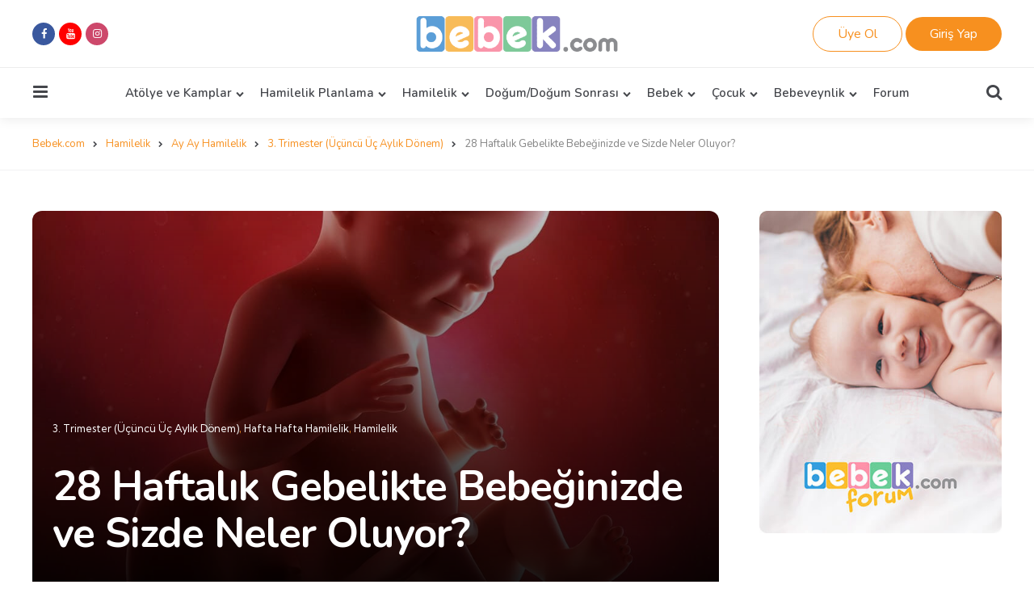

--- FILE ---
content_type: text/html; charset=UTF-8
request_url: https://www.bebek.com/28-hafta-gebelik/
body_size: 80679
content:
<!DOCTYPE html>
<html lang="tr" prefix="og: https://ogp.me/ns#">
<head><meta charset="UTF-8"><script>if(navigator.userAgent.match(/MSIE|Internet Explorer/i)||navigator.userAgent.match(/Trident\/7\..*?rv:11/i)){var href=document.location.href;if(!href.match(/[?&]noclsop/)){if(href.indexOf("?")==-1){if(href.indexOf("#")==-1){document.location.href=href+"?noclsop=1"}else{document.location.href=href.replace("#","?noclsop=1#")}}else{if(href.indexOf("#")==-1){document.location.href=href+"&noclsop=1"}else{document.location.href=href.replace("#","&noclsop=1#")}}}}</script><script>class RocketLazyLoadScripts{constructor(){this.triggerEvents=["keydown","mousedown","mousemove","touchmove","touchstart","touchend","wheel"],this.userEventHandler=this._triggerListener.bind(this),this.touchStartHandler=this._onTouchStart.bind(this),this.touchMoveHandler=this._onTouchMove.bind(this),this.touchEndHandler=this._onTouchEnd.bind(this),this.clickHandler=this._onClick.bind(this),this.interceptedClicks=[],window.addEventListener("pageshow",(e=>{this.persisted=e.persisted})),window.addEventListener("DOMContentLoaded",(()=>{this._preconnect3rdParties()})),this.delayedScripts={normal:[],async:[],defer:[]},this.allJQueries=[]}_addUserInteractionListener(e){document.hidden?e._triggerListener():(this.triggerEvents.forEach((t=>window.addEventListener(t,e.userEventHandler,{passive:!0}))),window.addEventListener("touchstart",e.touchStartHandler,{passive:!0}),window.addEventListener("mousedown",e.touchStartHandler),document.addEventListener("visibilitychange",e.userEventHandler))}_removeUserInteractionListener(){this.triggerEvents.forEach((e=>window.removeEventListener(e,this.userEventHandler,{passive:!0}))),document.removeEventListener("visibilitychange",this.userEventHandler)}_onTouchStart(e){"HTML"!==e.target.tagName&&(window.addEventListener("touchend",this.touchEndHandler),window.addEventListener("mouseup",this.touchEndHandler),window.addEventListener("touchmove",this.touchMoveHandler,{passive:!0}),window.addEventListener("mousemove",this.touchMoveHandler),e.target.addEventListener("click",this.clickHandler),this._renameDOMAttribute(e.target,"onclick","rocket-onclick"))}_onTouchMove(e){window.removeEventListener("touchend",this.touchEndHandler),window.removeEventListener("mouseup",this.touchEndHandler),window.removeEventListener("touchmove",this.touchMoveHandler,{passive:!0}),window.removeEventListener("mousemove",this.touchMoveHandler),e.target.removeEventListener("click",this.clickHandler),this._renameDOMAttribute(e.target,"rocket-onclick","onclick")}_onTouchEnd(e){window.removeEventListener("touchend",this.touchEndHandler),window.removeEventListener("mouseup",this.touchEndHandler),window.removeEventListener("touchmove",this.touchMoveHandler,{passive:!0}),window.removeEventListener("mousemove",this.touchMoveHandler)}_onClick(e){e.target.removeEventListener("click",this.clickHandler),this._renameDOMAttribute(e.target,"rocket-onclick","onclick"),this.interceptedClicks.push(e),e.preventDefault(),e.stopPropagation(),e.stopImmediatePropagation()}_replayClicks(){window.removeEventListener("touchstart",this.touchStartHandler,{passive:!0}),window.removeEventListener("mousedown",this.touchStartHandler),this.interceptedClicks.forEach((e=>{e.target.dispatchEvent(new MouseEvent("click",{view:e.view,bubbles:!0,cancelable:!0}))}))}_renameDOMAttribute(e,t,n){e.hasAttribute&&e.hasAttribute(t)&&(event.target.setAttribute(n,event.target.getAttribute(t)),event.target.removeAttribute(t))}_triggerListener(){this._removeUserInteractionListener(this),"loading"===document.readyState?document.addEventListener("DOMContentLoaded",this._loadEverythingNow.bind(this)):this._loadEverythingNow()}_preconnect3rdParties(){let e=[];document.querySelectorAll("script[type=rocketlazyloadscript]").forEach((t=>{if(t.hasAttribute("src")){const n=new URL(t.src).origin;n!==location.origin&&e.push({src:n,crossOrigin:t.crossOrigin||"module"===t.getAttribute("data-rocket-type")})}})),e=[...new Map(e.map((e=>[JSON.stringify(e),e]))).values()],this._batchInjectResourceHints(e,"preconnect")}async _loadEverythingNow(){this.lastBreath=Date.now(),this._delayEventListeners(),this._delayJQueryReady(this),this._handleDocumentWrite(),this._registerAllDelayedScripts(),this._preloadAllScripts(),await this._loadScriptsFromList(this.delayedScripts.normal),await this._loadScriptsFromList(this.delayedScripts.defer),await this._loadScriptsFromList(this.delayedScripts.async);try{await this._triggerDOMContentLoaded(),await this._triggerWindowLoad()}catch(e){}window.dispatchEvent(new Event("rocket-allScriptsLoaded")),this._replayClicks()}_registerAllDelayedScripts(){document.querySelectorAll("script[type=rocketlazyloadscript]").forEach((e=>{e.hasAttribute("src")?e.hasAttribute("async")&&!1!==e.async?this.delayedScripts.async.push(e):e.hasAttribute("defer")&&!1!==e.defer||"module"===e.getAttribute("data-rocket-type")?this.delayedScripts.defer.push(e):this.delayedScripts.normal.push(e):this.delayedScripts.normal.push(e)}))}async _transformScript(e){return await this._littleBreath(),new Promise((t=>{const n=document.createElement("script");[...e.attributes].forEach((e=>{let t=e.nodeName;"type"!==t&&("data-rocket-type"===t&&(t="type"),n.setAttribute(t,e.nodeValue))})),e.hasAttribute("src")?(n.addEventListener("load",t),n.addEventListener("error",t)):(n.text=e.text,t());try{e.parentNode.replaceChild(n,e)}catch(e){t()}}))}async _loadScriptsFromList(e){const t=e.shift();return t?(await this._transformScript(t),this._loadScriptsFromList(e)):Promise.resolve()}_preloadAllScripts(){this._batchInjectResourceHints([...this.delayedScripts.normal,...this.delayedScripts.defer,...this.delayedScripts.async],"preload")}_batchInjectResourceHints(e,t){var n=document.createDocumentFragment();e.forEach((e=>{if(e.src){const i=document.createElement("link");i.href=e.src,i.rel=t,"preconnect"!==t&&(i.as="script"),e.getAttribute&&"module"===e.getAttribute("data-rocket-type")&&(i.crossOrigin=!0),e.crossOrigin&&(i.crossOrigin=e.crossOrigin),n.appendChild(i)}})),document.head.appendChild(n)}_delayEventListeners(){let e={};function t(t,n){!function(t){function n(n){return e[t].eventsToRewrite.indexOf(n)>=0?"rocket-"+n:n}e[t]||(e[t]={originalFunctions:{add:t.addEventListener,remove:t.removeEventListener},eventsToRewrite:[]},t.addEventListener=function(){arguments[0]=n(arguments[0]),e[t].originalFunctions.add.apply(t,arguments)},t.removeEventListener=function(){arguments[0]=n(arguments[0]),e[t].originalFunctions.remove.apply(t,arguments)})}(t),e[t].eventsToRewrite.push(n)}function n(e,t){let n=e[t];Object.defineProperty(e,t,{get:()=>n||function(){},set(i){e["rocket"+t]=n=i}})}t(document,"DOMContentLoaded"),t(window,"DOMContentLoaded"),t(window,"load"),t(window,"pageshow"),t(document,"readystatechange"),n(document,"onreadystatechange"),n(window,"onload"),n(window,"onpageshow")}_delayJQueryReady(e){let t=window.jQuery;Object.defineProperty(window,"jQuery",{get:()=>t,set(n){if(n&&n.fn&&!e.allJQueries.includes(n)){n.fn.ready=n.fn.init.prototype.ready=function(t){e.domReadyFired?t.bind(document)(n):document.addEventListener("rocket-DOMContentLoaded",(()=>t.bind(document)(n)))};const t=n.fn.on;n.fn.on=n.fn.init.prototype.on=function(){if(this[0]===window){function e(e){return e.split(" ").map((e=>"load"===e||0===e.indexOf("load.")?"rocket-jquery-load":e)).join(" ")}"string"==typeof arguments[0]||arguments[0]instanceof String?arguments[0]=e(arguments[0]):"object"==typeof arguments[0]&&Object.keys(arguments[0]).forEach((t=>{delete Object.assign(arguments[0],{[e(t)]:arguments[0][t]})[t]}))}return t.apply(this,arguments),this},e.allJQueries.push(n)}t=n}})}async _triggerDOMContentLoaded(){this.domReadyFired=!0,await this._littleBreath(),document.dispatchEvent(new Event("rocket-DOMContentLoaded")),await this._littleBreath(),window.dispatchEvent(new Event("rocket-DOMContentLoaded")),await this._littleBreath(),document.dispatchEvent(new Event("rocket-readystatechange")),await this._littleBreath(),document.rocketonreadystatechange&&document.rocketonreadystatechange()}async _triggerWindowLoad(){await this._littleBreath(),window.dispatchEvent(new Event("rocket-load")),await this._littleBreath(),window.rocketonload&&window.rocketonload(),await this._littleBreath(),this.allJQueries.forEach((e=>e(window).trigger("rocket-jquery-load"))),await this._littleBreath();const e=new Event("rocket-pageshow");e.persisted=this.persisted,window.dispatchEvent(e),await this._littleBreath(),window.rocketonpageshow&&window.rocketonpageshow({persisted:this.persisted})}_handleDocumentWrite(){const e=new Map;document.write=document.writeln=function(t){const n=document.currentScript,i=document.createRange(),r=n.parentElement;let o=e.get(n);void 0===o&&(o=n.nextSibling,e.set(n,o));const s=document.createDocumentFragment();i.setStart(s,0),s.appendChild(i.createContextualFragment(t)),r.insertBefore(s,o)}}async _littleBreath(){Date.now()-this.lastBreath>45&&(await this._requestAnimFrame(),this.lastBreath=Date.now())}async _requestAnimFrame(){return document.hidden?new Promise((e=>setTimeout(e))):new Promise((e=>requestAnimationFrame(e)))}static run(){const e=new RocketLazyLoadScripts;e._addUserInteractionListener(e)}}RocketLazyLoadScripts.run();</script>

<meta name="viewport" content="width=device-width, initial-scale=1.0">
<link rel="profile" href="https://gmpg.org/xfn/11">

<!-- Google Tag Manager -->
<script type="rocketlazyloadscript">(function(w,d,s,l,i){w[l]=w[l]||[];w[l].push({'gtm.start':
new Date().getTime(),event:'gtm.js'});var f=d.getElementsByTagName(s)[0],
j=d.createElement(s),dl=l!='dataLayer'?'&l='+l:'';j.async=true;j.src=
'https://www.googletagmanager.com/gtm.js?id='+i+dl;f.parentNode.insertBefore(j,f);
})(window,document,'script','dataLayer','GTM-5X9RKBC');</script>
<!-- End Google Tag Manager -->


<!-- Search Engine Optimization by Rank Math PRO - https://rankmath.com/ -->
<title>28. Hafta Hamilelikte Neler Oluyor? - Bebek.com</title><style id="perfmatters-used-css">:where(.wp-block-button__link){border-radius:9999px;box-shadow:none;padding:calc(.667em + 2px) calc(1.333em + 2px);text-decoration:none;}:root :where(.wp-block-button .wp-block-button__link.is-style-outline),:root :where(.wp-block-button.is-style-outline>.wp-block-button__link){border:2px solid;padding:.667em 1.333em;}:root :where(.wp-block-button .wp-block-button__link.is-style-outline:not(.has-text-color)),:root :where(.wp-block-button.is-style-outline>.wp-block-button__link:not(.has-text-color)){color:currentColor;}:root :where(.wp-block-button .wp-block-button__link.is-style-outline:not(.has-background)),:root :where(.wp-block-button.is-style-outline>.wp-block-button__link:not(.has-background)){background-color:initial;background-image:none;}:where(.wp-block-columns){margin-bottom:1.75em;}:where(.wp-block-columns.has-background){padding:1.25em 2.375em;}:where(.wp-block-post-comments input[type=submit]){border:none;}:where(.wp-block-cover-image:not(.has-text-color)),:where(.wp-block-cover:not(.has-text-color)){color:#fff;}:where(.wp-block-cover-image.is-light:not(.has-text-color)),:where(.wp-block-cover.is-light:not(.has-text-color)){color:#000;}:root :where(.wp-block-cover h1:not(.has-text-color)),:root :where(.wp-block-cover h2:not(.has-text-color)),:root :where(.wp-block-cover h3:not(.has-text-color)),:root :where(.wp-block-cover h4:not(.has-text-color)),:root :where(.wp-block-cover h5:not(.has-text-color)),:root :where(.wp-block-cover h6:not(.has-text-color)),:root :where(.wp-block-cover p:not(.has-text-color)){color:inherit;}.wp-block-embed.alignleft,.wp-block-embed.alignright,.wp-block[data-align=left]>[data-type="core/embed"],.wp-block[data-align=right]>[data-type="core/embed"]{max-width:360px;width:100%;}.wp-block-embed.alignleft .wp-block-embed__wrapper,.wp-block-embed.alignright .wp-block-embed__wrapper,.wp-block[data-align=left]>[data-type="core/embed"] .wp-block-embed__wrapper,.wp-block[data-align=right]>[data-type="core/embed"] .wp-block-embed__wrapper{min-width:280px;}.wp-block-cover .wp-block-embed{min-height:240px;min-width:320px;}.wp-block-embed{overflow-wrap:break-word;}.wp-block-embed :where(figcaption){margin-bottom:1em;margin-top:.5em;}.wp-block-embed iframe{max-width:100%;}.wp-block-embed__wrapper{position:relative;}.wp-embed-responsive .wp-has-aspect-ratio .wp-block-embed__wrapper:before{content:"";display:block;padding-top:50%;}.wp-embed-responsive .wp-has-aspect-ratio iframe{bottom:0;height:100%;left:0;position:absolute;right:0;top:0;width:100%;}.wp-embed-responsive .wp-embed-aspect-21-9 .wp-block-embed__wrapper:before{padding-top:42.85%;}.wp-embed-responsive .wp-embed-aspect-18-9 .wp-block-embed__wrapper:before{padding-top:50%;}.wp-embed-responsive .wp-embed-aspect-16-9 .wp-block-embed__wrapper:before{padding-top:56.25%;}.wp-embed-responsive .wp-embed-aspect-4-3 .wp-block-embed__wrapper:before{padding-top:75%;}.wp-embed-responsive .wp-embed-aspect-1-1 .wp-block-embed__wrapper:before{padding-top:100%;}.wp-embed-responsive .wp-embed-aspect-9-16 .wp-block-embed__wrapper:before{padding-top:177.77%;}.wp-embed-responsive .wp-embed-aspect-1-2 .wp-block-embed__wrapper:before{padding-top:200%;}:where(.wp-block-file){margin-bottom:1.5em;}:where(.wp-block-file__button){border-radius:2em;display:inline-block;padding:.5em 1em;}:where(.wp-block-file__button):is(a):active,:where(.wp-block-file__button):is(a):focus,:where(.wp-block-file__button):is(a):hover,:where(.wp-block-file__button):is(a):visited{box-shadow:none;color:#fff;opacity:.85;text-decoration:none;}:where(.wp-block-group.wp-block-group-is-layout-constrained){position:relative;}h1.has-background,h2.has-background,h3.has-background,h4.has-background,h5.has-background,h6.has-background{padding:1.25em 2.375em;}.wp-block-image a{display:inline-block;}.wp-block-image img{box-sizing:border-box;height:auto;max-width:100%;vertical-align:bottom;}.wp-block-image[style*=border-radius] img,.wp-block-image[style*=border-radius]>a{border-radius:inherit;}.wp-block-image.aligncenter{text-align:center;}.wp-block-image .aligncenter,.wp-block-image .alignleft,.wp-block-image .alignright,.wp-block-image.aligncenter,.wp-block-image.alignleft,.wp-block-image.alignright{display:table;}.wp-block-image .aligncenter{margin-left:auto;margin-right:auto;}.wp-block-image :where(figcaption){margin-bottom:1em;margin-top:.5em;}.wp-block-image figure{margin:0;}@keyframes show-content-image{0%{visibility:hidden;}99%{visibility:hidden;}to{visibility:visible;}}@keyframes turn-on-visibility{0%{opacity:0;}to{opacity:1;}}@keyframes turn-off-visibility{0%{opacity:1;visibility:visible;}99%{opacity:0;visibility:visible;}to{opacity:0;visibility:hidden;}}@keyframes lightbox-zoom-in{0%{transform:translate(calc(( -100vw + var(--wp--lightbox-scrollbar-width) ) / 2 + var(--wp--lightbox-initial-left-position)),calc(-50vh + var(--wp--lightbox-initial-top-position))) scale(var(--wp--lightbox-scale));}to{transform:translate(-50%,-50%) scale(1);}}@keyframes lightbox-zoom-out{0%{transform:translate(-50%,-50%) scale(1);visibility:visible;}99%{visibility:visible;}to{transform:translate(calc(( -100vw + var(--wp--lightbox-scrollbar-width) ) / 2 + var(--wp--lightbox-initial-left-position)),calc(-50vh + var(--wp--lightbox-initial-top-position))) scale(var(--wp--lightbox-scale));visibility:hidden;}}:where(.wp-block-latest-comments:not([style*=line-height] .wp-block-latest-comments__comment)){line-height:1.1;}:where(.wp-block-latest-comments:not([style*=line-height] .wp-block-latest-comments__comment-excerpt p)){line-height:1.8;}:root :where(.wp-block-latest-posts.is-grid){padding:0;}:root :where(.wp-block-latest-posts.wp-block-latest-posts__list){padding-left:0;}ol,ul{box-sizing:border-box;}:root :where(.wp-block-list.has-background){padding:1.25em 2.375em;}:where(.wp-block-navigation.has-background .wp-block-navigation-item a:not(.wp-element-button)),:where(.wp-block-navigation.has-background .wp-block-navigation-submenu a:not(.wp-element-button)){padding:.5em 1em;}:where(.wp-block-navigation .wp-block-navigation__submenu-container .wp-block-navigation-item a:not(.wp-element-button)),:where(.wp-block-navigation .wp-block-navigation__submenu-container .wp-block-navigation-submenu a:not(.wp-element-button)),:where(.wp-block-navigation .wp-block-navigation__submenu-container .wp-block-navigation-submenu button.wp-block-navigation-item__content),:where(.wp-block-navigation .wp-block-navigation__submenu-container .wp-block-pages-list__item button.wp-block-navigation-item__content){padding:.5em 1em;}@keyframes overlay-menu__fade-in-animation{0%{opacity:0;transform:translateY(.5em);}to{opacity:1;transform:translateY(0);}}:root :where(p.has-background){padding:1.25em 2.375em;}:where(p.has-text-color:not(.has-link-color)) a{color:inherit;}:where(.wp-block-post-comments-form) input:not([type=submit]),:where(.wp-block-post-comments-form) textarea{border:1px solid #949494;font-family:inherit;font-size:1em;}:where(.wp-block-post-comments-form) input:where(:not([type=submit]):not([type=checkbox])),:where(.wp-block-post-comments-form) textarea{padding:calc(.667em + 2px);}:where(.wp-block-post-excerpt){box-sizing:border-box;margin-bottom:var(--wp--style--block-gap);margin-top:var(--wp--style--block-gap);}:where(.wp-block-preformatted.has-background){padding:1.25em 2.375em;}:where(.wp-block-search__button){border:1px solid #ccc;padding:6px 10px;}:where(.wp-block-search__input){font-family:inherit;font-size:inherit;font-style:inherit;font-weight:inherit;letter-spacing:inherit;line-height:inherit;text-transform:inherit;}:where(.wp-block-search__button-inside .wp-block-search__inside-wrapper){border:1px solid #949494;box-sizing:border-box;padding:4px;}:where(.wp-block-search__button-inside .wp-block-search__inside-wrapper) :where(.wp-block-search__button){padding:4px 8px;}:root :where(.wp-block-separator.is-style-dots){height:auto;line-height:1;text-align:center;}:root :where(.wp-block-separator.is-style-dots):before{color:currentColor;content:"···";font-family:serif;font-size:1.5em;letter-spacing:2em;padding-left:2em;}:root :where(.wp-block-site-logo.is-style-rounded){border-radius:9999px;}:root :where(.wp-block-social-links .wp-social-link a){padding:.25em;}:root :where(.wp-block-social-links.is-style-logos-only .wp-social-link a){padding:0;}:root :where(.wp-block-social-links.is-style-pill-shape .wp-social-link a){padding-left:.66667em;padding-right:.66667em;}:root :where(.wp-block-tag-cloud.is-style-outline){display:flex;flex-wrap:wrap;gap:1ch;}:root :where(.wp-block-tag-cloud.is-style-outline a){border:1px solid;font-size:unset !important;margin-right:0;padding:1ch 2ch;text-decoration:none !important;}:root :where(.wp-block-table-of-contents){box-sizing:border-box;}:where(.wp-block-term-description){box-sizing:border-box;margin-bottom:var(--wp--style--block-gap);margin-top:var(--wp--style--block-gap);}:where(pre.wp-block-verse){font-family:inherit;}.editor-styles-wrapper,.entry-content{counter-reset:footnotes;}:root{--wp--preset--font-size--normal:16px;--wp--preset--font-size--huge:42px;}.aligncenter{clear:both;}.screen-reader-text{border:0;clip:rect(1px,1px,1px,1px);clip-path:inset(50%);height:1px;margin:-1px;overflow:hidden;padding:0;position:absolute;width:1px;word-wrap:normal !important;}.screen-reader-text:focus{background-color:#ddd;clip:auto !important;clip-path:none;color:#444;display:block;font-size:1em;height:auto;left:5px;line-height:normal;padding:15px 23px 14px;text-decoration:none;top:5px;width:auto;z-index:100000;}html :where(.has-border-color){border-style:solid;}html :where([style*=border-top-color]){border-top-style:solid;}html :where([style*=border-right-color]){border-right-style:solid;}html :where([style*=border-bottom-color]){border-bottom-style:solid;}html :where([style*=border-left-color]){border-left-style:solid;}html :where([style*=border-width]){border-style:solid;}html :where([style*=border-top-width]){border-top-style:solid;}html :where([style*=border-right-width]){border-right-style:solid;}html :where([style*=border-bottom-width]){border-bottom-style:solid;}html :where([style*=border-left-width]){border-left-style:solid;}html :where(img[class*=wp-image-]){height:auto;max-width:100%;}:where(figure){margin:0 0 1em;}html :where(.is-position-sticky){--wp-admin--admin-bar--position-offset:var(--wp-admin--admin-bar--height,0px);}@media screen and (max-width:600px){html :where(.is-position-sticky){--wp-admin--admin-bar--position-offset:0px;}}:root{--body-font:"Open Sans",Arial,Helvetica,sans-serif;--title-font:"Kumbh Sans",Arial,Helvetica,sans-serif;--primary-theme-color:#f3726c;--secondary-theme-color:#3295b4;--tertiary-theme-color:#a6d6c0;--quaternary-theme-color:#00677b;--quinary-theme-color:#cb1c68;--off-white-accent:#ebebeb;--footer-background:var(--off-white);--footer-color:inherit;--tfm-before-footer-background:var(--off-white);--archive-header-background:var(--off-white);--archive-title-color:var(--body-font-color);--archive-header-description-color:var(--medium-grey);--archive-header-meta-color:var(--archive-header-color);--button-font:var(--title-font);--button-hover-background:var(--very-dark-grey);--button-hover-color:var(--white);--post-background:inherit;--post-box-shadow:none;--widget-background:none;--widget-box-shadow:none;--widget-title-color:var(--body-font-color);--tfm-widget-subtitle-color:var(--medium-grey);--widget-font-color:var(--medium-grey);--widget-primary-link-color:var(--black);--widget-child-link-color:var(--medium-grey);--widget-meta-color:var(--medium-grey);--widget-meta-link-color:var(--link-color);--widget-border-color:var(--very-light-grey);--widget-button-background:var(--button-background);--widget-button-color:var(--button-color);--widget-button-hover-background:var(--button-hover-background);--widget-tag-background:var(--off-white);--widget-tag-color:var(--black);--widget-tag-hover-background:var(--very-light-grey);--widget-tag-hover-color:var(--black);--widget-tag-border-radius:0;--widget-misc-elements-background:var(--very-light-grey);--widget-highlight-background:var(--very-light-grey);--tfm-widget-count-color:var(--primary-theme-color);--tfm-widget-first-count-color:var(--primary-theme-color);--tfm-widget-alt-count-color:var(--body-font-color);--tfm-widget-alt-count-background:var(--very-light-grey);--tfm-widget-alt-first-count-color:var(--white);--tfm-widget-alt-first-count-background:var(--primary-theme-color);--format-aside-background:var(--primary-theme-color);--format-aside-global-color:var(--white);--post-format-icon-background:var(--secondary-theme-color);--post-format-icon-color:var(--white);--format-video-icon-background:var(--primary-theme-color);--format-gallery-icon-background:var(--quaternary-theme-color);--format-audio-icon-background:var(--tertiary-theme-color);--post-author-avatar-border:var(--light-grey);--continue-reading-button-background:var(--very-light-grey);--continue-reading-button-color:var(--dark-grey);--continue-reading-button-hover-background:var(--very-dark-grey);--continue-reading-button-hover-color:var(--white);--entry-title-link-color:var(--black);--entry-meta-color:var(--medium-grey);--entry-meta-link-color:var(--black);--entry-meta-icon-color:var(--light-grey);--entry-meta-border-color:var(--very-light-grey);--excerpt-color:var(--medium-grey);--entry-border-color:var(--very-light-grey);--avatar-border-color:var(--light-grey);--cover-meta-color:var(--light-grey);--single-hero-thumbnail-padding:var(--hero-thumbnail-padding);--hero-wrapper-max-width:var(--site-width);--single-body-background:var(--body-background);--single-hero-background:inherit;--single-entry-title-color:inherit;--single-entry-meta-color:var(--medium-grey);--single-entry-meta-link-color:var(--black);--single-entry-font-color:var(--very-dark-grey);--single-excerpt-color:var(--medium-grey);--single-avatar-border-color:var(--light-grey);--single-tags-background:inherit;--single-tags-color:inherit;--logo-color:var(--very-dark-grey);--toggle-icon-color:var(--dark-grey);--header-box-shadow:0 0 15px rgba(0,0,0,.1);--header-search-input-background:var(--very-light-grey);--header-search-input-color:var(--very-dark-grey);--header-search-input-border-radius:var(--input-border-radius);--primary-menu-background:none;--primary-menu-font-size:.9375rem;--primary-menu-link-color:var(--black);--primary-menu-link-hover-color:var(--medium-grey);--primary-menu-submenu-background:var(--white);--primary-menu-submenu-link-color:var(--dark-grey);--primary-menu-submenu-link-hover-color:var(--medium-grey);--primary-menu-submenu-border-radius:0;--toggle-sidebar-menu-color:var(--black);--tfm-pill-menu-item-color:var(--button-color);--tfm-pill-menu-item-background:var(--button-background);--tfm-pill-menu-item-hover-background:var(--button-hover-background);--tfm-pill-menu-border-radius:var(--button-border-radius);--logo-font-size:2.5rem;--large-mobile-logo-font-size:32px;--small-mobile-logo-font-size:26px;--sidebar-logo-font-size:2.5rem;--sidebar-logo-max-width:250px;--gototop-background:var(--button-background);--gototop-color:var(--button-color);--cols-4-entry-title-size:1.375rem;--cols-3-entry-title-size:1.75rem;--cols-2-entry-title-size:2.125rem;--cols-1-entry-title-size:2.5rem;--cols-3-list-entry-title-size:1.25rem;--cols-2-list-entry-title-size:1.75rem;--cols-4-list-entry-title-size:var(--body-font-size);--tfm-star-rating-color:var(--black);--tfm-star-rating-color-cover:var(--cover-global-color);--tfm-rating-scale-low-color:#9ad972;--tfm-rating-scale-high-color:#f90c13;}.post-inner{position:relative;}.post-grid .article .post-inner{height:100%;display:flex;flex-direction:column;}.post-grid .post:not(.has-post-thumbnail):not(.loop-sidebar):not(.has-background):not(.no-border) .post-inner,.post-grid .post.disabled-post-thumbnail:not(.has-background):not(.no-border) .post-inner,.post-grid .page:not(.has-post-thumbnail):not(.has-background):not(.no-border) .post-inner,.post-grid .page.disabled-post-thumbnail:not(.has-background):not(.no-border) .post-inner{border:1px solid var(--entry-border-color,var(--very-light-grey));padding:var(--post-inner-elements-margin);border-radius:var(--post-thumbnail-border-radius);}.post-grid .article.has-post-thumbnail:not(.disabled-post-thumbnail) .post-inner,.post-grid .article.disabled-post-thumbnail .post-inner{padding-top:0;}.post-grid .article .entry-header{position:relative;}.post-grid .article:not(.has-post-thumbnail):not(.has-background) .entry-header,.has-sidebar .post-grid[class*="list"] .article:not(.grid-style).has-excerpt:not(.has-background) .entry-header,.has-sidebar .post-grid[class*="list"] .article:not(.grid-style).has-read-more:not(.has-background) .entry-header,.post-grid[class*="list"]:not(.cols-1):not(.list-grid) .article:not(.grid-style).has-post-thumbnail:not(.disabled-post-thumbnail):not(.cover):not(.has-background) .entry-header,.has-block-sidebar.sidebar-right .post-grid.list .article.has-post-thumbnail:not(.disabled-post-thumbnail):not(.cover):not(.has-background) .entry-header,.has-block-sidebar.sidebar-left .post-grid.list .article.has-post-thumbnail:not(.disabled-post-thumbnail):not(.cover):not(.has-background) .entry-header{margin-top:0;}.entry-wrapper{height:100%;display:flex;flex-direction:column;}.post-grid .article:not(.has-excerpt) .entry-header,.post-grid .article:not(.cover).has-excerpt .excerpt{flex-grow:1;}.post-grid:not(.post-navigation) .article:not(.has-date):not(.has-author):not(.has-author-avatar):not(.has-comment-count):not(.has-tfm-read-time) .entry-title{margin-bottom:0;}.cols-4:not([class*="list"]):not(.grid-desc):not(.grid-asc) .article:not(.first-full):not(.loop-sidebar) .entry-meta.before-title,.cols-4.grid-desc .article:not(:nth-child(10n+5)):not(:nth-child(10n+6)):not(:nth-child(10n+7)):not(:nth-child(10n+8)):not(:nth-child(10n+9)):not(.loop-sidebar) .entry-meta.before-title,.cols-4.grid-asc .article:not(:nth-child(10n+1)):not(:nth-child(10n+2)):not(:nth-child(10n+3)):not(:nth-child(10n+4)):not(:nth-child(10n+5)):not(:nth-child(10n+6)):not(.loop-sidebar) .entry-meta.before-title,.cols-4.grid-offset .article:not(:nth-child(6n+1)):not(:nth-child(6n+2)):not(.loop-sidebar) .entry-meta.before-title,.cols-4 .article.grid-style .entry-meta.before-title{margin-top:0;}.cols-4:not([class*="list"]):not(.grid-desc):not(.grid-asc):not(.grid-offset) .article:not(.first-full):not(.loop-sidebar).cover .entry-header,.cols-4.grid-desc .article:not(:nth-child(10n+5)):not(:nth-child(10n+6)):not(:nth-child(10n+7)):not(:nth-child(10n+8)):not(:nth-child(10n+9)):not(.loop-sidebar).cover .entry-header,.cols-4.grid-asc .article:not(:nth-child(10n+1)):not(:nth-child(10n+2)):not(:nth-child(10n+3)):not(:nth-child(10n+4)):not(:nth-child(10n+5)):not(:nth-child(10n+6)):not(.loop-sidebar).cover .entry-header,.cols-4.grid-offset .article:not(:nth-child(6n+1)):not(:nth-child(6n+2)):not(.loop-sidebar).cover .entry-header,.cols-4 .article.grid-style:not(.loop-sidebar).cover .entry-header{margin-top:0;}.article:not(.has-category-meta) .entry-title,.post-grid .article.page .entry-title,.post-grid .article.product .entry-title,.the-page .page .entry-title{margin-top:0;}.entry-title a{color:var(--entry-title-link-color);text-decoration:none;}h3.entry-title,.post-grid.cols-3 h3[class*="title"]{font-size:var(--cols-3-entry-title-size);line-height:1.1;margin-bottom:calc(var(--post-inner-elements-margin) / 1.5);}.post-grid.cols-2 h3[class*="title"],.post-grid[class*="list"] .article:not(.grid-style) h3[class*="title"],.has-sidebar .post-grid[class*="list"] .article:not(.grid-style).cover h3[class*="title"]{font-size:var(--cols-2-entry-title-size);}.cols-4:not(.list):not(.list-grid) .article:not(.first-full) h3[class*="title"],.cols-4.list-grid .article.grid-style h3[class*="title"]{font-size:var(--cols-4-entry-title-size);letter-spacing:-.03125rem;}.post-grid.cols-1 .article h3[class*="title"],.post-grid.grid-first-full .article:first-child h3[class*="title"],.post-grid[class*="list"] .article:not(.grid-style).cover h3[class*="title"]{font-size:var(--cols-1-entry-title-size);}.post-grid.list.cols-2 .article:not(.grid-style) h3[class*="title"]{font-size:var(--cols-2-list-entry-title-size,var(--cols-3-entry-title-size));}.post-grid.list.cols-4 .article:not(.grid-style) h3[class*="title"]{font-size:var(--cols-4-entry-title-size);letter-spacing:-.03125rem;}.post-grid.list.cols-4 .article:not(.grid-style).has-post-thumbnail:not(.disabled-post-thumbnail) h3[class*="title"]{font-size:var(--cols-4-list-entry-title-size);line-height:1.3;letter-spacing:normal;margin-bottom:.5rem;}.post-grid.list.cols-4 .article:not(.grid-style).has-post-thumbnail:not(.disabled-post-thumbnail).has-category-meta h3[class*="title"]{margin-top:.5rem;}.has-sidebar .cols-2 h3[class*="title"],.has-block-sidebar.sidebar-left .cols-2 h3[class*="title"],.has-block-sidebar.sidebar-right .cols-2 h3[class*="title"]{font-size:var(--cols-3-entry-title-size);}.has-sidebar .post-grid[class*="list"] .article:not(.grid-style) h3[class*="title"],.has-block-sidebar.sidebar-left .post-grid[class*="list"] .article h3[class*="title"],.has-block-sidebar.sidebar-right .post-grid[class*="list"] .article h3[class*="title"]{font-size:var(--cols-3-entry-title-size);}.has-sidebar .post-grid.list.cols-2 .article h3[class*="title"],.has-block-sidebar.sidebar-left .post-grid.list.cols-2 .article h3[class*="title"],.has-block-sidebar.sidebar-right .post-grid.list.cols-2 .article h3[class*="title"]{font-size:var(--cols-3-list-entry-title-size);letter-spacing:-.02rem;margin-top:calc(var(--post-inner-elements-margin) / 3);margin-bottom:calc(var(--post-inner-elements-margin) / 3);}.post-grid .article.has-background .post-inner{box-shadow:var(--post-box-shadow);border-radius:var(--post-thumbnail-border-radius);overflow:hidden;border:0;}.post-grid .article.has-background:not(.cover) .entry-wrapper,.post-grid .article.has-background.cover:not(.has-post-thumbnail) .entry-wrapper{padding:.67rem var(--post-inner-elements-margin) var(--post-inner-elements-margin) var(--post-inner-elements-margin) !important;height:100%;display:flex;flex-direction:column;background:var(--post-background);}.post-grid[class*="list"] .article:not(.grid-style).has-background .entry-wrapper{padding-top:0 !important;}.post-grid.list.cols-4 .article:not(.grid-style).has-background .entry-wrapper{padding:0 1.25rem 1.25rem 1.25rem !important;}.post-grid[class*="list"] .article:not(.grid-style):not(.loop-sidebar).has-background .entry-header{margin-top:var(--post-inner-elements-margin);}.post-grid.list.cols-4 .article:not(.grid-style):not(.loop-sidebar).has-background .entry-header{margin-top:1.25rem;}.post-grid .article.has-background:not(.cover) .post-thumbnail{border-bottom-left-radius:0;border-bottom-right-radius:0;}.post-grid[class*="list"] .article:not(.grid-style).has-background:not(.cover) .post-thumbnail,body:not(.has-sidebar) .post-grid.grid-first-full .article:first-child.has-background:not(.cover) .post-thumbnail,body:not(.has-sidebar) .post-grid.grid-asc.cols-3 .article:nth-child(6n+1).has-background:not(.cover) .post-thumbnail,body:not(.has-sidebar) .post-grid.grid-desc.cols-3 .article:nth-child(6n).has-background:not(.cover) .post-thumbnail,body:not(.has-sidebar) .post-grid.grid-asc.cols-2 .article:nth-child(3n+1).has-background:not(.cover) .post-thumbnail,body:not(.has-sidebar) .post-grid.grid-desc.cols-2 .article:nth-child(3n).has-background:not(.cover) .post-thumbnail,body:not(.has-sidebar) .post-grid.grid-asc.cols-4 .article:nth-child(10n+1).has-background:not(.cover) .post-thumbnail,body:not(.has-sidebar) .post-grid.grid-desc.cols-4 .article:nth-child(10n+10).has-background:not(.cover) .post-thumbnail{border-top-right-radius:0;}@media (min-width:  1201px){.cols-4:not([class*="list"]):not(.grid-desc):not(.grid-asc):not(.grid-offset) .article:not(.first-full).has-background:not(.cover) .entry-wrapper,.cols-4.grid-desc .article:not(:nth-child(10n+5)):not(:nth-child(10n+6)):not(:nth-child(10n+7)):not(:nth-child(10n+8)):not(:nth-child(10n+9)):not(:nth-child(10n+10)).has-background .entry-wrapper,.cols-4.grid-asc .article:not(:nth-child(10n+1)):not(:nth-child(10n+2)):not(:nth-child(10n+3)):not(:nth-child(10n+4)):not(:nth-child(10n+5)):not(:nth-child(10n+6)).has-background .entry-wrapper,.cols-4.grid-offset .article:not(:nth-child(6n+1)):not(:nth-child(6n+2)).has-background .entry-wrapper,.cols-4 .article.grid-style.has-background .entry-wrapper{padding:0 1.25rem 1.25rem 1.25rem !important;}}.entry-meta a[class*="cat-link"]{font-family:var(--title-font);}.entry-meta{margin-top:0;color:var(--entry-meta-color);font-size:var(--entry-meta-font-size,.8125rem);}.entry-meta.before-title + div.entry-meta.after-title{margin-top:calc(var(--post-inner-elements-margin) / 1.5);}.entry-meta a{color:var(--entry-meta-link-color);text-decoration:none;}.single .the-post > .article:not(.cover) .entry-meta{font-size:var(--single-entry-meta-font-size,.875rem);color:var(--single-entry-meta-color);}.single .the-post > .article .entry-meta.before-title{margin-top:0;}.single .the-post > .article.has-avatar.has-date li.entry-meta-author,.single .the-post > .article.has-avatar.has-comment-count li.entry-meta-author,.single .the-post > .article.has-avatar.has-tfm-read-time li.entry-meta-author{top:0;}.single .the-post > .article:not(.cover) .entry-meta.after-title a{color:var(--single-entry-meta-link-color);}.post-categories-meta li{margin:0;}.post-categories-meta li:not(:last-child)::after{content:",";margin-right:.1875rem;}.post-categories-meta li:first-child::before{content:none;}.after-title-meta li:not(.entry-meta-avatar):not(:last-child)::after{content:"·";color:var(--light-grey);margin-left:.3125rem;}.has-avatar .after-title-meta li.entry-meta-author::after,.has-read-more.has-avatar.has-tfm-read-time .after-title-meta li:nth-last-child(-n+2)::after,.has-read-more:not(.has-avatar).has-tfm-read-time .after-title-meta li:nth-last-child(-n+2)::after{content:none;}.has-avatar.has-author .entry-meta.after-title li:nth-child(n+3){padding-top:16px;}.has-avatar.has-date li.entry-meta-author,.has-avatar.has-comment-count li.entry-meta-author,.has-avatar.has-tfm-read-time li.entry-meta-author{position:absolute;top:2px;left:50px;padding-top:0;}body.single-custom-background,body.custom-background.single-custom-background{background:var(--single-body-background);}.single-content-wrapper{margin-top:var(--post-inner-elements-margin);}.entry-content > *{color:var(--single-entry-font-color);}.single-post .article:not(.cover) h1{color:var(--single-entry-title-color);}.the-post > .default-alt .entry-header,.the-post > .article:not(.has-post-thumbnail) .entry-header,.the-post > .article.disabled-post-thumbnail .entry-header,.the-page > .page:not(.has-post-thumbnail) .entry-header{margin-top:0;}.hentry-footer{border-top:1px solid var(--very-light-grey);margin-bottom:var(--global-elements-margin);}.hentry-footer > *:first-child{margin-top:var(--global-elements-margin);}div.post-navigation{margin-bottom:0;}.post-navigation h2{margin-top:0;margin-bottom:calc(var(--global-elements-margin));font-size:var(--h3-font-size);}.post-navigation.post-grid[class*="cols"] .entry-title,.has-sidebar .post-navigation.post-grid[class*="cols"] .entry-title{font-size:1.5rem;letter-spacing:-.03125rem;}.post-navigation .article > .next-article{margin-left:auto;}.post-navigation .article:not(.previous-article){margin-left:auto;}.post-navigation .article:nth-of-type(2),.post-navigation .article.next-article{text-align:right;}.post-navigation .article:nth-of-type(2) .entry-meta ul,.post-navigation .article.next-article .entry-meta ul{flex-direction:row-reverse;}.post-navigation .entry-meta.after-title li{margin:0;}.post-navigation .entry-wrapper,.post-navigation .entry-header{height:100%;display:flex;flex-direction:column;}.prev-next{position:absolute;display:block;top:calc(0rem - var(--post-inner-elements-margin));right:0;}.prev{right:auto;left:0;}body:not(.has-sidebar):not(.has-logo-below-nav) .the-post .cover .cover-wrapper.alignfull,body:not(.has-sidebar):not(.has-logo-below-nav) .the-post .default .thumbnail-wrapper.alignfull,body:not(.has-sidebar):not(.has-logo-below-nav) .the-post .default.post_format-post-format-video .post-inner > .wp-block-embed.is-type-video.alignfull,body:not(.has-sidebar):not(.has-logo-below-nav) .the-post .default.post_format-post-format-audio .post-inner > .wp-block-embed.is-type-audio.alignfull,body:not(.has-sidebar):not(.has-logo-below-nav) .the-page .default .thumbnail-wrapper.alignfull,body:not(.has-sidebar):not(.has-logo-below-nav) .the-page .cover .cover-wrapper.alignfull{margin-top:calc(0px - ( var(--post-margin) * 2 ));}body:not(.has-sidebar).has-logo-below-nav.has-tfm-breadcrumbs .the-post .cover .cover-wrapper.alignfull,body:not(.has-sidebar).has-logo-below-nav.has-tfm-breadcrumbs .the-post .default .thumbnail-wrapper.alignfull,body:not(.has-sidebar).has-logo-below-nav.has-tfm-breadcrumbs .the-post .default.post_format-post-format-video .post-inner > .wp-block-embed.is-type-video.alignfull,body:not(.has-sidebar).has-logo-below-nav.has-tfm-breadcrumbs .the-post .default.post_format-post-format-audio .post-inner > .wp-block-embed.is-type-audio.alignfull,body:not(.has-sidebar).has-logo-below-nav.has-tfm-breadcrumbs .the-page .default .thumbnail-wrapper.alignfull,body:not(.has-sidebar).has-logo-below-nav.has-tfm-breadcrumbs .the-page .cover .cover-wrapper.alignfull{margin-top:calc(0px - ( var(--post-margin) * 2 ));}div.comments-area{background:var(--off-white);padding:calc(var(--global-elements-margin) * 1.5);box-shadow:var(--post-box-shadow);opacity:0;transition:opacity .8s ease;font-size:.9375rem;margin-top:var(--global-elements-margin);}.comments-area.open{opacity:1;}.comment-reply-title{margin-top:20px;margin-bottom:14px;font-size:var(--h4-font-size);}.comment-reply-title small{margin-left:.5rem;float:right;}.comment-reply-title small a{text-decoration:none;font-size:13px;background:var(--white);padding:4px 10px;border:1px solid var(--light-grey);font-weight:600;letter-spacing:normal;border-radius:var(--button-border-radius);}.tfm-breadcrumbs{background:var(--archive-header-background);font-size:0;color:var(--medium-grey);}.single .tfm-breadcrumbs,.page .tfm-breadcrumbs,.error404 .tfm-breadcrumbs{background:none;border-bottom:1px solid var(--breadcrumbs-border-color,var(--very-light-grey));}.tfm-breadcrumbs.yoast > span,.tfm-breadcrumbs.navxt .tfm-breadcrumbs-inner{display:block;max-width:var(--site-max-width);margin:auto;padding:var(--global-elements-margin);overflow-wrap:break-word;word-break:break-all;word-break:break-word;}.tfm-breadcrumbs a{text-decoration:none;}.tfm-breadcrumbs.navxt span,.tfm-breadcrumbs.yoast span a,.tfm-breadcrumbs.yoast span.breadcrumb_last{font-size:.8125rem;}.tfm-breadcrumbs.navxt div > span,.tfm-breadcrumbs.yoast span a{margin:0 10px 0 0;}.tfm-breadcrumbs.navxt div > span:not(:last-child)::after,.tfm-breadcrumbs.yoast span a::after{font-family:fontello;content:"";font-size:8px;margin-left:10px;font-weight:400;color:var(--dark-grey);}.tfm-breadcrumbs ul{padding:var(--global-elements-margin);margin:0 auto;display:flex;list-style:none;font-size:13px;max-width:var(--site-max-width);}.tfm-breadcrumbs ul li{padding:0;margin:0 10px 0 0;color:var(--medium-grey);}.tfm-breadcrumbs ul li:not(:last-child)::after{font-family:fontello;content:"";font-size:8px;margin-left:10px;font-weight:400;color:var(--dark-grey);}.tfm-breadcrumbs ul li:last-child span{word-break:break-all;}.tfm-breadcrumbs ul li a{display:block;word-break:none;}.home .tfm-breadcrumbs,.blog .tfm-breadcrumbs{display:none;}.toggle-sidebar-header{display:flex;justify-content:space-between;align-items:center;border-bottom:1px solid var(--toggle-sidebar-border-color);margin:0;padding-left:1.875rem;padding-right:1.875rem;padding-top:.8125rem;padding-bottom:.8125rem;}.toggle-sidebar .close-menu .close{display:none;}.toggle-sidebar .close-menu span{padding:.5rem;display:block;width:38px;height:34px;}.toggle-sidebar .close-menu i{font-size:1rem;}.primary-nav-sidebar{font-size:1rem;font-weight:600;font-family:var(--title-font);}.primary-nav-sidebar a{color:var(--toggle-sidebar-menu-color,var(--black));text-decoration:none;}.primary-nav-sidebar .sub-menu{opacity:0;transition:opacity .5s ease;font-weight:400;}.aside-sidebar.has-background .widget{background:var(--widget-background);box-shadow:var(--widget-box-shadow);padding:var(--post-margin);}.widget-title,aside[class*="sidebar"] .widget-title,.widgettitle{font-size:var(--widget-title-font-size,1.5rem);color:var(--widget-title-color);margin-bottom:var(--global-elements-margin);}.widget{font-size:.9375rem;}.widget ul li,.widget ol li{color:var(--widget-font-color);display:block;border-bottom:1px solid var(--widget-border-color);}.widget ul li a,.widget ol li a{color:var(--widget-primary-link-color);text-decoration:none;}.widget ul.children li a,.widget ul.sub-menu li a{color:var(--widget-child-link-color);font-size:.875rem;}.widget ul ul.children li ul.children li a::before,.widget_nav_menu li.menu-item-has-children .sub-menu li .sub-menu li a::before{content:"-";margin-right:5px;color:var(--medium-grey);font-weight:500;}.widget ul ul.children li:last-child,.widget ul ul.sub-menu li:last-child{border-bottom:0;}.widget_nav_menu li.menu-item-has-children .sub-menu li{border-top:1px solid var(--widget-border-color);border-bottom:0;}.widget input[type="text"],.widget input[type="email"],.widget input[type="search"]{margin:var(--global-elements-margin) 0;}.widget form label,.mc4wp-form  label{font-size:1rem;color:var(--widget-font-color);margin-bottom:var(--global-elements-margin);margin-top:var(--global-elements-margin);}.widget form input:not([type="checkbox"]),.widget form button{width:100%;}.widget .widget-title a:nth-child(2)::before{font-family:"fontello";content:"";margin-right:.625rem;font-weight:400;}.widget_text img{margin-top:1rem;}.tfm_posts_widget .widget-title,.post-grid.cols-3 .tfm_posts_widget .widget-title,aside[class*="sidebar"] .tfm_posts_widget .widget-title{margin-bottom:0;}.tfm_posts_widget > ul[class*="title"],.tfm_posts_widget > ol[class*="title"]{padding-top:var(--global-elements-margin);}.widget.tfm_posts_widget li.widget-entry{display:flex;flex-direction:row;flex-wrap:wrap;border-bottom:var(--posts-widget-entry-border,1px solid var(--widget-border-color));margin-bottom:var(--posts-widget-entry-margin,1.25rem);padding-bottom:var(--posts-widget-entry-margin,1.25rem);position:relative;}.widget.tfm_posts_widget li.widget-entry:last-child{border-bottom:none;margin-bottom:0 !important;padding-bottom:0 !important;}.widget.tfm_posts_widget .entry-header{position:relative;flex-basis:5%;margin:0;padding:0;flex-grow:1;}.widget.tfm_posts_widget .show-post-count li.widget-entry:not(.has-post-thumbnail) .entry-header{margin-left:2.1875rem;}.widget.tfm_posts_widget .show-post-count.has-post-thumbnails li.widget-entry:not(.has-post-thumbnail) .entry-header{margin-left:3.1875rem;}.tfm_posts_widget .post-thumbnail{width:90px;height:90px;margin-right:1.25rem;}.tfm_posts_widget .list-style-list .post-thumbnail img,.widget.tfm_posts_widget .list-style-list-first-grid li:not(:first-child) .post-thumbnail img{position:relative;}.tfm_posts_widget .list-style-list.round-thumbnails .post-thumbnail img,.widget.tfm_posts_widget .list-style-list-first-grid.round-thumbnails li:not(:first-child) .post-thumbnail img{border-radius:50%;}.widget.tfm_posts_widget .has-post-thumbnails li.widget-entry.cover.has-post-thumbnail{padding-bottom:0;margin-bottom:2rem;}.widget.tfm_posts_widget .has-post-thumbnails li.widget-entry.cover.has-post-thumbnail .post-thumbnail{padding-bottom:66.75%;margin-bottom:0;}.widget.tfm_posts_widget .has-post-thumbnails li.widget-entry.cover.has-post-thumbnail.thumbnail-wide .post-thumbnail{padding-bottom:56.25%;}.widget.tfm_posts_widget .has-post-thumbnails li.widget-entry.cover.has-post-thumbnail{overflow:hidden;}.widget.tfm_posts_widget .has-post-thumbnails li.widget-entry.cover.has-post-thumbnail .entry-header{position:absolute;bottom:0;padding:var(--post-margin);background:var(--cover-overlay-gradient);margin-bottom:0;}.widget.tfm_posts_widget li a{padding:0;margin:0;text-decoration:none;}.tfm_posts_widget .entry-title-link{font-family:var(--title-font);font-weight:700;line-height:1.3;font-size:var(--body-font-size);word-wrap:break-word;overflow-wrap:break-word;word-break:break-all;word-break:break-word;text-align:left;}.widget.tfm_posts_widget .list-style-list:not(.has-post-thumbnails) .entry-title-link{font-size:1.125rem;line-height:1.3;}.tfm_posts_widget .entry-meta li{color:var(--widget-meta-color);border:0;}.tfm_posts_widget .entry-meta.before-title{margin-bottom:.5rem;}.tfm_posts_widget .entry-meta.after-title{margin-top:.5rem;width:100%;}.tfm_posts_widget .entry-meta ul{font-size:.75rem;}.tfm_posts_widget .entry-meta a{color:var(--widget-meta-link-color);}.tfm_posts_widget ol.show-post-count{counter-reset:li-counter;}.tfm_posts_widget ol.show-post-count > li.widget-entry::before{position:absolute;top:-7px;margin-left:0;display:flex;justify-content:center;align-items:center;color:var(--tfm-widget-count-color);content:counter(li-counter);counter-increment:li-counter;z-index:2;font-size:var(--posts-widget-count-font-size,1.5rem);font-weight:800;background:0 0;}.tfm_posts_widget ol.show-post-count > li.widget-entry:first-child::before{color:var(--tfm-widget-first-count-color);}.tfm_posts_widget ol.show-post-count.has-post-thumbnails > li::before{left:0;top:0;width:18px;height:18px;padding:5px;color:var(--tfm-widget-alt-count-color);background:var(--tfm-widget-alt-count-background);border:4px solid var(--widget-background);font-size:var(--posts-widget-alt-count-font-size,.75rem);line-height:10px;content:counter(li-counter);}.tfm_posts_widget ol.show-post-count.has-post-thumbnails.round-thumbnails.list-style-list > li::before,.tfm_posts_widget ol.show-post-count.has-post-thumbnails.round-thumbnails.list-style-list-first-grid > li:not(:first-child)::before{border-radius:50%;}.tfm_posts_widget ol.show-post-count.has-post-thumbnails > li:first-child::before{background:var(--tfm-widget-alt-first-count-background);color:var(--tfm-widget-alt-first-count-color);}.tfm_posts_widget .has-avatar.has-author.has-date .entry-meta-author{top:-1px;left:42px;}.tfm_posts_widget .has-avatar.has-author .entry-meta.after-title li:nth-child(n+3){padding-top:10px;}.tfm_posts_widget .list-style-list-first-grid li[class*="meta-items"]:not(.meta-items-1),.tfm_posts_widget .list-style-list li[class*="meta-items"]:not(.meta-items-1){padding-bottom:1rem;}.tfm_posts_widget .list-style-list.has-post-thumbnails li > .entry-meta.after-title,.tfm_posts_widget .list-style-list-first-grid.has-post-thumbnails li:not(:first-child) > .entry-meta.after-title{width:100%;margin-top:1rem;padding-top:1rem;border-top:1px solid var(--very-light-grey);}.toggle-search.hidden,.toggle-menu.hidden{display:none;}.toggle-menu{margin-right:auto;}.toggle-search{margin-left:auto;}.toggle i[class*="icon"]{font-size:1.3rem;margin:0 0 0 -5px;cursor:pointer;}.toggle-search i[class*="icon"]{margin-right:-5px;}.toggle-menu span,.toggle-search span{color:var(--toggle-icon-color);padding:0;margin:0;text-align:left;}.toggle-menu i{padding:0;margin:0;}.mobile-header .toggle{margin:0;}.mobile-header .toggle-menu{margin-right:var(--global-elements-margin);}.mobile-header .toggle-search{margin-left:var(--global-elements-margin);}.site-logo + p{margin-top:.5rem;}ul.primary-menu{font-family:var(--title-font);font-size:var(--primary-menu-font-size,.9375rem);font-weight:600;}.site-header:not(.logo-below-nav):not(.logo-left-menu-right) .primary-menu-container::after{content:"";width:100vw;margin-left:calc(-50vw + 50%);height:calc(100% + 30px);background:var(--primary-menu-background,var(--header-background));position:absolute;bottom:-15px;z-index:-1;}.site-header .search-form input,.site-header .search-form button{padding:.3125rem .5625rem .3125rem 1rem;font-size:.8125rem;border-radius:var(--header-search-input-border-radius);background:var(--header-search-input-background);border:0;color:var(--header-search-input-color);margin:0;}.site-header .search-form input{border-top-right-radius:0;border-bottom-right-radius:0;border:1px solid var(--header-search-input-border-color,var(--header-search-input-background));border-right:0;}.site-header .search-form button{border-top-left-radius:0;border-bottom-left-radius:0;padding:.46875rem;border:1px solid var(--header-search-input-border-color,var(--header-search-input-background));border-left:0;}.site-header .search-form input:focus{outline:none;}.site-header .search-form{width:220px;}.site-header.has-primary-nav.default:not(.has-primary-nav-background) .header-branding::after,.site-header.has-primary-nav.default-advert:not(.has-primary-nav-background) .header-branding::after,.site-header.has-primary-nav.default-logo-left:not(.has-primary-nav-background) .header-branding::after{content:"";width:100vw;max-width:100vw;margin-left:calc(-50vw + 50%);height:1px;background:var(--header-border-color,var(--very-light-grey));position:absolute;bottom:0;}.site-header.default.has-primary-nav .header-branding,.site-header.default-advert.has-primary-nav .header-branding,.site-header.default-logo-left.has-primary-nav .header-branding{margin-bottom:1.25rem;padding-bottom:1.25rem;}.site-header.default.has-primary-nav,.site-header.default-logo-left.has-primary-nav,.site-header.default-advert.has-primary-nav:not(.has-search-input),.site-header.default-advert.has-primary-nav.has-primary-nav-background{padding-bottom:15px;}.site-header.default.has-primary-nav .header-branding,.site-header.default-logo-left.has-primary-nav .header-branding,.site-header.default-advert.has-primary-nav:not(.has-search-input) .header-branding,.site-header.default-advert.has-primary-nav.has-primary-nav-background .header-branding{margin-bottom:15px;}.site-header.default .primary-menu > li > ul,.site-header.default-logo-left .primary-menu > li > ul,.site-header.default-advert.has-primary-nav:not(.has-search-input) .primary-menu > li > ul{top:calc(100% + 15px);}.footer-bottom{padding:0;font-size:.875rem;}.footer-widget-area + .footer-bottom{border-top:1px solid var(--footer-border-color,var(--off-white-accent));padding-top:var(--global-elements-margin);}.footer-bottom a{color:var(--footer-link-color,var(--link-color));text-decoration:none;}.footer-column .widget{margin:0 0 calc(var(--global-elements-margin) * 2) 0;}.footer-column .widget:last-child{margin-bottom:var(--global-elements-margin);}@media (min-width: 1061px){.has-block-sidebar.sidebar-right .tfm-posts-block.grid-list-half .tfm-post-block-offset-wrapper .article.has-post-thumbnail:not(.disabled-post-thumbnail) .entry-wrapper,.has-block-sidebar.sidebar-left .tfm-posts-block.grid-list-half .tfm-post-block-offset-wrapper .article.has-post-thumbnail:not(.disabled-post-thumbnail) .entry-wrapper,.has-sidebar .has-block-sidebar.sidebar-left .post-grid[class*="list"] .article.has-post-thumbnail:not(.disabled-post-thumbnail):not(.grid-style) .entry-wrapper,.has-sidebar .has-block-sidebar.sidebar-right .post-grid[class*="list"] .article.has-post-thumbnail:not(.disabled-post-thumbnail):not(.grid-style) .entry-wrapper,.has-sidebar .post-grid[class*="list"]:not(.cols-1) .article.has-post-thumbnail:not(.disabled-post-thumbnail):not(.grid-style) .entry-wrapper{padding-left:calc(var(--post-inner-elements-margin) / 1.5);}}.has-sidebar .has-block-sidebar.sidebar-left .post-grid[class*="list"] .article:not(.grid-style) h3[class*="title"],.has-sidebar .has-block-sidebar.sidebar-right .post-grid[class*="list"] .article:not(.grid-style) h3[class*="title"],.has-sidebar .post-grid[class*="list"]:not(.cols-1):not(.list-grid) .article:not(.grid-style) h3[class*="title"]{font-size:var(--cols-4-entry-title-size);margin-bottom:calc(var(--post-inner-elements-margin) / 3);margin-top:calc(var(--post-inner-elements-margin) / 3);letter-spacing:-.03125rem;}.has-sidebar .post-grid[class*="list"]:not(.cols-1):not(.list-grid) .article:not(.grid-style) h3[class*="title"]{font-size:var(--cols-3-list-entry-title-size);}.tfm-related-posts{padding-top:var(--post-margin);padding-bottom:var(--post-margin);}.tfm-related-posts::before{content:"";width:100vw;max-width:100vw;margin-left:calc(-50vw + 50%);margin-right:calc(-50vw + 50%);height:1px;background:var(--very-light-grey);margin-top:calc(0px - var(--post-margin));}.tfm-related-posts .entry-title a{color:var(--black);}.tfm-related-posts .excerpt,.tfm-related-posts .entry-meta,.tfm-related-posts .cover.has-post-thumbnail:not(.disabled-post-thumbnail) .entry-meta{color:var(--medium-grey);}.tfm-related-posts .entry-meta a{color:var(--black);}.tfm-related-posts .article.has-background:not(.cover) .entry-wrapper{background:none;}.tfm-related-posts .cover.has-post-thumbnail:not(.disabled-post-thumbnail) a:not(.button),.tfm-related-posts .cover.has-post-thumbnail:not(.disabled-post-thumbnail) .entry-wrapper .excerpt{color:var(--white);}.tfm-share-wrapper .share-text{margin-left:0;margin-top:0;padding-bottom:.75rem;font-size:.875rem;color:var(--medium-grey);width:100%;text-transform:none;}.tfm-social-icons{margin:0;padding:0;display:flex;flex-wrap:wrap;list-style:none;text-transform:capitalize;}.tfm-social-icons .tfm-social-icon{margin:.5rem .5rem 0 0;display:flex;font-size:.875rem;border:0;font-family:var(--title-font);font-weight:600;}.tfm-social-icons li.tfm-social-icon a{display:flex;width:34px;height:34px;justify-content:center;align-items:center;transition:all .2s ease;border-radius:var(--tfm-social-icon-border-radius,0);color:var(--very-dark-grey);padding:0;}.tfm-social-icons.has-round-icons li.tfm-social-icon a{border-radius:100%;}.tfm-social-icons:not(.icon-background) li a{width:auto;height:auto;padding:4px;}@media ( min-width: 641px ){.tfm-social-icons:not(.icon-background) li:first-child a,.tfm-social-icons:not(.icon-background) .share-text + li a{padding-left:0;}}.tfm-social-icons li.tfm-social-icon a:hover{color:var(--dark-grey);}.wrap > .tfm-share-wrapper[class*="side"]{position:absolute;padding-top:calc(var(--post-margin) * 2);padding-bottom:calc(var(--post-margin) * 2);height:100%;top:0;z-index:10;}.wrap > .tfm-share-wrapper[class*="side"] .tfm-share{position:sticky;position:-webkit-sticky;top:0;}.has-sticky-nav .wrap > .tfm-share-wrapper[class*="side"] .tfm-share{top:150px;}.wrap > .tfm-share-wrapper[class*="side"] .tfm-share .tfm-social-icons{flex-direction:column;}.wrap > .tfm-share-wrapper[class*="side"] .tfm-social-icons .tfm-social-icon{margin:0;}.wrap > .tfm-share-wrapper[class*="side"] .tfm-social-icons.theme.icon-background .tfm-social-icon{margin:0 0 1px 0;}.wrap > .tfm-share-wrapper[class*="side"] .tfm-social-icons li.tfm-social-icon a{border-radius:0;width:50px;height:65px;padding:0;background:var(--single-body-background);}.wrap > .tfm-share-wrapper[class*="side"] .tfm-social-icons li.tfm-social-icon a:hover,.wrap > .tfm-share-wrapper[class*="side"] .tfm-social-icons li.tfm-social-icon a:focus{width:60px;}.wrap > .tfm-share-wrapper[class*="side"] .tfm-social-name{display:none;}.wrap > .tfm-share-wrapper[class*="side"] .share-text{display:none;}.wrap > .tfm-share-wrapper[class*="side"] .tfm-social-icons:not(.icon-background) li a{border-left:0;}.wrap > .tfm-share-wrapper[class*="side"] .tfm-social-icons:not(.icon-background) li:not(:first-child){margin-top:-1px;}.hentry-footer .tfm-share-wrapper.side,.hentry-footer .tfm-share-wrapper.top,.wrap > .tfm-share-wrapper.bottom,.wrap > .tfm-share-wrapper.top,.wrap > .tfm-share-wrapper.top-bottom,.entry-header > .tfm-share-wrapper.side-bottom,.entry-header > .tfm-share-wrapper.side,.entry-header > .tfm-share-wrapper.bottom{display:none;}.tfm-social-icons a{text-decoration:none;}.tfm-social-icons.brand li.tfm-social-icon.twitter a,.tfm-social-menu .tfm-twitter.menu-item a::before{color:#429cd6;}.tfm-social-icons.brand li.tfm-social-icon.facebook a,.tfm-social-menu .tfm-facebook.menu-item a::before{color:#3a589e;}.tfm-social-icons.brand li.tfm-social-icon.linkedin a,.tfm-social-menu .tfm-linkedin.menu-item a::before{color:#0077b5;}.tfm-social-icons.brand li.tfm-social-icon.youtube a,.tfm-social-menu .tfm-youtube.menu-item a::before{color:#f00;}.tfm-social-icons.brand li.tfm-social-icon.instagram a,.tfm-social-menu .tfm-instagram.menu-item a::before{color:#cd486b;}.tfm-social-icons.brand li.tfm-social-icon.whatsapp a,.tfm-social-menu .tfm-whatsapp.menu-item a::before{color:#2cb742;}.tfm-social-icons.brand li.tfm-social-icon.telegram a,.tfm-social-menu .tfm-telegram.menu-item a::before{color:#30a1db;}.tfm-social-icons.icon-background li.tfm-social-icon a{background:var(--very-light-grey);}.tfm-social-icons.icon-background.theme li.tfm-social-icon a:hover,.tfm-social-icons.icon-background.theme li.tfm-social-icon a:focus{color:var(--white);background:var(--dark-grey);}.tfm-social-icons.icon-background.brand li.tfm-social-icon a{color:var(--white);}.tfm-social-icons.brand.icon-background li.tfm-social-icon.twitter a,.tfm-social-menu .tfm-twitter.menu-item a::before{background:#429cd6;}.tfm-social-icons.brand.icon-background li.tfm-social-icon.facebook a,.tfm-social-menu .tfm-facebook.menu-item a::before{background:#3a589e;}.tfm-social-icons.brand.icon-background li.tfm-social-icon.linkedin a,.tfm-social-menu .tfm-linkedin.menu-item a::before{background:#0077b5;}.tfm-social-icons.brand.icon-background li.tfm-social-icon.youtube a,.tfm-social-menu .tfm-youtube.menu-item a::before{background:#f00;}.tfm-social-icons.brand.icon-background li.tfm-social-icon.instagram a,.tfm-social-menu .tfm-instagram.menu-item a::before{background:#cd486b;}.tfm-social-icons.brand.icon-background li.tfm-social-icon.whatsapp a,.tfm-social-menu .tfm-whatsapp.menu-item a::before{background:#2cb742;}.tfm-social-icons.brand.icon-background li.tfm-social-icon.telegram a,.tfm-social-menu .tfm-telegram.menu-item a::before{background:#30a1db;}@media (min-width: 1060px){.tfm-social-icon.mobile-only{display:none;}}.header-social .tfm-social-icon{margin:0 .3125rem 0 0;}.header-social .tfm-social-icon:last-child,.footer-social .tfm-social-icon:last-child{margin-right:0;}.header-social .tfm-social-icons li.tfm-social-icon a{padding-right:0;font-size:13px;width:28px;height:28px;display:flex;align-items:center;justify-content:center;}.footer-social .tfm-social-icons .tfm-social-icon{margin-top:0;}.error{text-align:center;margin:0 var(--post-margin);}.entry-content li:not(.blocks-gallery-item):not([class*="wp-block"]){padding-left:5px;}.entry-content li::marker{color:var(--list-marker-color,var(--primary-theme-color));font-size:1.1rem;}.entry-content ol li::marker{font-weight:bold;}@media (max-width: 1250px){.the-post > .article,.the-page > .article{margin-left:0;margin-right:0;}.the-post > .article .thumbnail-wrapper:not(.alignfull) .post-thumbnail,.the-page > .article .thumbnail-wrapper:not(.alignfull) .post-thumbnail,.post-thumbnail.has-figcaption + figcaption{margin-left:var(--post-margin);margin-right:var(--post-margin);}}@media (max-width: 1200px){.single:not(.has-logo-below-nav) .the-post > .article,.page:not(.has-logo-below-nav) .the-page > .article,.single:not(.has-logo-below-nav) .single-hero .article,.single.has-sidebar:not(.has-logo-below-nav) .aside-sidebar{margin-top:0;}.post-grid.list.cols-4 .article:not(.grid-style).has-post-thumbnail:not(.disabled-post-thumbnail) h3.entry-title,.post-grid.list.cols-3 .article:not(.grid-style) h3.entry-title{font-size:var(--cols-3-entry-title-size);line-height:1.1;letter-spacing:-.0625rem;margin-bottom:calc(var(--post-inner-elements-margin) / 1.5);}.post-grid.list.cols-4 .article:not(.grid-style).has-post-thumbnail:not(.disabled-post-thumbnail).has-category-meta h3.entry-title{margin-top:calc(var(--post-inner-elements-margin) / 1.5);}}@media (max-width: 1200px){.post-grid.grid-asc.cols-4 .article:nth-child(6n) h3[class*="title"],.post-grid.grid-asc.cols-4 .article:nth-child(6n+5) h3[class*="title"],.post-grid.grid-desc.cols-4 .article:nth-child(6n+4) h3[class*="title"],.post-grid.grid-desc.cols-4 .article:nth-child(6n+5) h3[class*="title"],.list-grid.cols-4 .article.grid-style h3[class*="title"],.cols-4:not(.list):not(.list-grid)[data-posts="4"] .article:not(.first-full) h3[class*="title"]{font-size:var(--cols-2-entry-title-size);}.has-sidebar .has-block-sidebar.sidebar-left .grid .article h3[class*="title"],.has-sidebar .has-block-sidebar.sidebar-right .grid .article h3[class*="title"],.has-sidebar .post-grid[class*="list"]:not(.cols-1):not(.list-grid) .article:not(.grid-style) h3[class*="title"],.cols-4:not(.list):not(.list-grid) .article:not(.first-full) h3[class*="title"],.cols-4.list-grid .article.grid-style h3[class*="title"]{font-size:var(--cols-3-entry-title-size);}}@media (max-width: 1060px){.site-header.default.has-primary-nav,.site-header.default-logo-left.has-primary-nav,.site-header.default-advert.has-primary-nav:not(.has-search-input){padding-bottom:0;}.mobile-header .site-logo .custom-logo{width:var(--custom-logo-width-mobile,100px);}.mobile-header .site-logo{max-width:calc(100% - ( var(--post-margin) * 4 ));}.post-grid[class*="cols"]:not(.cols-1):not(.tfm-hero) .article h3[class*="title"],.post-grid.list .article h3[class*="title"]{font-size:1.5rem !important;letter-spacing:-.0625rem !important;margin-bottom:calc(var(--post-inner-elements-margin) / 1.5);margin-top:calc(var(--post-inner-elements-margin) / 1.5);}.post-grid[class*="cols"] .article:not(.has-category-meta) h3.entry-title{margin-top:0;}.wrap > .tfm-share-wrapper[class*="side"]{display:none;}h1,.heading-size-1,.faux-heading:not(.site-logo):not(.site-title),.single-hero[data-thumbnails="false"] .article .entry-title,.single-hero[data-thumbnails="true"] .article .entry-title{font-size:2.75rem;font-weight:700;line-height:1.138888889;letter-spacing:-.125rem;}.tfm-breadcrumbs.yoast > span,.tfm-breadcrumbs.navxt .tfm-breadcrumbs-inner{max-width:var(--mobile-site-max-width);}}@media ( max-width:  640px){.post-grid[class*="cols"]:not(.cols-1):not(.tfm-hero) .article h3[class*="title"],.post-grid.cols-1 .article h3[class*="title"],.post-grid.list .article h3[class*="title"],.tfm-posts-block.post-grid[class*="cols"]:not(.cols-1) .tfm-post-block-offset-wrapper .article .entry-title,.tfm-post-block-sidebar .wp-block-columns .wp-block-column .widget.tfm_posts_widget .list-style-list-first-grid li:first-child .entry-title-link,.tfm-post-block-sidebar .wp-block-columns .wp-block-column .widget.tfm_posts_widget .list-style-grid .entry-title-link,.tfm-post-block-sidebar .wp-block-columns .wp-block-column .widget.tfm_posts_widget .has-post-thumbnail.cover[class*="thumbnail-"] .entry-title-link{font-size:2rem !important;}h1,.heading-size-1,.faux-heading:not(.site-logo):not(.site-title),.single-hero[data-thumbnails="false"] .article .entry-title,.single-hero[data-thumbnails="true"] .article .entry-title{font-size:2.5rem;}.post-navigation .article:nth-of-type(2),.post-navigation .article.next-article{text-align:left;margin:var(--post-margin);margin-top:calc(var(--post-margin) * 2);}.post-navigation .article.next-article .entry-meta ul{flex-direction:row;}.prev-next{left:0;right:auto;}.entry-content ul:not([class*="wp-block"]),.entry-content ul:not([class*="wp-block"]){margin-left:0;}.entry-content li:not(.blocks-gallery-item):not([class*="wp-block"]) > ul,.entry-content li:not(.blocks-gallery-item):not([class*="wp-block"]) > ol{padding-left:0;}.entry-content li:not(.blocks-gallery-item):not([class*="wp-block"]){word-wrap:break-word;}}@media (max-width:540px){.site-header{margin-bottom:0;}.mobile-header .site-logo .custom-logo{width:var(--custom-logo-width-small-mobile,70px);}body:not(.home) .entry-content > :not(.alignwide):not(.alignfull):not(.alignleft):not(.alignright):not(.is-style-wide){width:var(--mobile-content-width);}.post-grid[class*="cols"]:not(.cols-1):not(.tfm-hero) .article h3[class*="title"],.post-grid.cols-1 .article h3[class*="title"],.post-grid.list .article h3[class*="title"],.tfm-posts-block.post-grid[class*="cols"]:not(.cols-1) .tfm-post-block-offset-wrapper .article .entry-title,.tfm-post-block-sidebar .wp-block-columns .wp-block-column .widget.tfm_posts_widget .list-style-list-first-grid li:first-child .entry-title-link,.tfm-post-block-sidebar .wp-block-columns .wp-block-column .widget.tfm_posts_widget .list-style-grid .entry-title-link,.tfm-post-block-sidebar .wp-block-columns .wp-block-column .widget.tfm_posts_widget .has-post-thumbnail.cover[class*="thumbnail-"] .entry-title-link{font-size:1.625rem !important;}.single-post main,.page main{margin-top:0;}.the-post > .article,.the-page > .article,.single-hero.has-background,.single-hero:not(.has-background)[data-thumbnails="true"]{margin:0;}.the-post > .article,.the-page > .article{margin-bottom:var(--post-margin);}.the-post > .article:not(.has-post-thumbnail):not(.hero-default):not(.hero-cover):not(.format-video):not(.format-audio),.the-post > .article.disabled-post-thumbnail:not(.hero-default):not(.hero-cover):not(.format-video):not(.format-audio),.the-post > .article.default-alt{margin-top:var(--post-margin);}.the-post > .article .thumbnail-wrapper:not(.alignfull) .post-thumbnail,.the-page > .article .thumbnail-wrapper:not(.alignfull) .post-thumbnail{margin-left:0;margin-right:0;}.the-post > .article .thumbnail-wrapper .post-thumbnail,.the-page > .article .thumbnail-wrapper .post-thumbnail,.post-thumbnail.has-figcaption img{border-radius:0;}.single-hero.hero-cover[data-thumbnails="true"] .cover .entry-wrapper,.has-sidebar .the-post .article.cover.has-post-thumbnail:not(.disabled-post-thumbnail) .entry-wrapper,.the-post .article.cover.has-post-thumbnail:not(.disabled-post-thumbnail) .entry-wrapper,.the-post .article.cover.has-post-thumbnail:not(.disabled-post-thumbnail) .alignfull .entry-wrapper{padding:var(--post-inner-elements-margin) 0;width:var(--content-width);}.the-post .default .thumbnail-wrapper.alignfull,.the-post .default.post_format-post-format-video .post-inner > .wp-block-embed.is-type-video.alignfull,.the-post .default.post_format-post-format-audio .post-inner > .wp-block-embed.is-type-audio.alignfull{margin-top:calc(0px - var(--post-margin));}div.comments-area{width:100%;padding:var(--global-elements-margin);}.entry-content > :not(h1):not(h2):not(h3):not(h4):not(h5):not(h6),.the-post .excerpt,.single-hero .excerpt{font-size:var(--body-font-size);}h1,.heading-size-1,.faux-heading:not(.site-logo):not(.site-title),.single-hero[data-thumbnails="false"] .article .entry-title,.single-hero[data-thumbnails="true"] .article .entry-title{font-size:2.25rem;letter-spacing:-.0625rem;}h2,.heading-size-2,.related-posts-header h2,.post-navigation h2{font-size:1.625rem;}h3,.heading-size-3{font-size:1.25rem;letter-spacing:-.03125rem;}.tfm-breadcrumbs.navxt span,.tfm-breadcrumbs.yoast span a,.tfm-breadcrumbs.yoast span.breadcrumb_last{font-size:.75rem;}}@media (max-width: 480px){.post-grid[class*="cols"]:not(.cols-1):not(.tfm-hero) .article h3[class*="title"],.post-grid.cols-1 .article h3[class*="title"],.post-grid.list .article h3[class*="title"],.tfm-posts-block.post-grid[class*="cols"]:not(.cols-1) .tfm-post-block-offset-wrapper .article .entry-title,.tfm-post-block-sidebar .wp-block-columns .wp-block-column .widget.tfm_posts_widget .list-style-list-first-grid li:first-child .entry-title-link,.tfm-post-block-sidebar .wp-block-columns .wp-block-column .widget.tfm_posts_widget .list-style-grid .entry-title-link,.tfm-post-block-sidebar .wp-block-columns .wp-block-column .widget.tfm_posts_widget .has-post-thumbnail.cover[class*="thumbnail-"] .entry-title-link{font-size:1.5rem !important;}h1,.heading-size-1,.faux-heading:not(.site-logo):not(.site-title){font-size:2rem !important;}.single-post-tags a,.tfm-social-icons .tfm-social-icon,.child-categories a{font-size:.75rem !important;}}@-webkit-keyframes bounce{from,20%,53%,80%,to{-webkit-animation-timing-function:cubic-bezier(.215,.61,.355,1);animation-timing-function:cubic-bezier(.215,.61,.355,1);-webkit-transform:translate3d(0,0,0);transform:translate3d(0,0,0);}40%,43%{-webkit-animation-timing-function:cubic-bezier(.755,.05,.855,.06);animation-timing-function:cubic-bezier(.755,.05,.855,.06);-webkit-transform:translate3d(0,-30px,0);transform:translate3d(0,-30px,0);}70%{-webkit-animation-timing-function:cubic-bezier(.755,.05,.855,.06);animation-timing-function:cubic-bezier(.755,.05,.855,.06);-webkit-transform:translate3d(0,-15px,0);transform:translate3d(0,-15px,0);}90%{-webkit-transform:translate3d(0,-4px,0);transform:translate3d(0,-4px,0);}}@keyframes bounce{from,20%,53%,80%,to{-webkit-animation-timing-function:cubic-bezier(.215,.61,.355,1);animation-timing-function:cubic-bezier(.215,.61,.355,1);-webkit-transform:translate3d(0,0,0);transform:translate3d(0,0,0);}40%,43%{-webkit-animation-timing-function:cubic-bezier(.755,.05,.855,.06);animation-timing-function:cubic-bezier(.755,.05,.855,.06);-webkit-transform:translate3d(0,-30px,0);transform:translate3d(0,-30px,0);}70%{-webkit-animation-timing-function:cubic-bezier(.755,.05,.855,.06);animation-timing-function:cubic-bezier(.755,.05,.855,.06);-webkit-transform:translate3d(0,-15px,0);transform:translate3d(0,-15px,0);}90%{-webkit-transform:translate3d(0,-4px,0);transform:translate3d(0,-4px,0);}}@-webkit-keyframes flash{from,50%,to{opacity:1;}25%,75%{opacity:0;}}@keyframes flash{from,50%,to{opacity:1;}25%,75%{opacity:0;}}@-webkit-keyframes pulse{from{-webkit-transform:scale3d(1,1,1);transform:scale3d(1,1,1);}50%{-webkit-transform:scale3d(1.05,1.05,1.05);transform:scale3d(1.05,1.05,1.05);}to{-webkit-transform:scale3d(1,1,1);transform:scale3d(1,1,1);}}@keyframes pulse{from{-webkit-transform:scale3d(1,1,1);transform:scale3d(1,1,1);}50%{-webkit-transform:scale3d(1.05,1.05,1.05);transform:scale3d(1.05,1.05,1.05);}to{-webkit-transform:scale3d(1,1,1);transform:scale3d(1,1,1);}}@-webkit-keyframes rubberBand{from{-webkit-transform:scale3d(1,1,1);transform:scale3d(1,1,1);}30%{-webkit-transform:scale3d(1.25,.75,1);transform:scale3d(1.25,.75,1);}40%{-webkit-transform:scale3d(.75,1.25,1);transform:scale3d(.75,1.25,1);}50%{-webkit-transform:scale3d(1.15,.85,1);transform:scale3d(1.15,.85,1);}65%{-webkit-transform:scale3d(.95,1.05,1);transform:scale3d(.95,1.05,1);}75%{-webkit-transform:scale3d(1.05,.95,1);transform:scale3d(1.05,.95,1);}to{-webkit-transform:scale3d(1,1,1);transform:scale3d(1,1,1);}}@keyframes rubberBand{from{-webkit-transform:scale3d(1,1,1);transform:scale3d(1,1,1);}30%{-webkit-transform:scale3d(1.25,.75,1);transform:scale3d(1.25,.75,1);}40%{-webkit-transform:scale3d(.75,1.25,1);transform:scale3d(.75,1.25,1);}50%{-webkit-transform:scale3d(1.15,.85,1);transform:scale3d(1.15,.85,1);}65%{-webkit-transform:scale3d(.95,1.05,1);transform:scale3d(.95,1.05,1);}75%{-webkit-transform:scale3d(1.05,.95,1);transform:scale3d(1.05,.95,1);}to{-webkit-transform:scale3d(1,1,1);transform:scale3d(1,1,1);}}@-webkit-keyframes shake{from,to{-webkit-transform:translate3d(0,0,0);transform:translate3d(0,0,0);}10%,30%,50%,70%,90%{-webkit-transform:translate3d(-10px,0,0);transform:translate3d(-10px,0,0);}20%,40%,60%,80%{-webkit-transform:translate3d(10px,0,0);transform:translate3d(10px,0,0);}}@keyframes shake{from,to{-webkit-transform:translate3d(0,0,0);transform:translate3d(0,0,0);}10%,30%,50%,70%,90%{-webkit-transform:translate3d(-10px,0,0);transform:translate3d(-10px,0,0);}20%,40%,60%,80%{-webkit-transform:translate3d(10px,0,0);transform:translate3d(10px,0,0);}}@-webkit-keyframes headShake{0%{-webkit-transform:translateX(0);transform:translateX(0);}6.5%{-webkit-transform:translateX(-6px) rotateY(-9deg);transform:translateX(-6px) rotateY(-9deg);}18.5%{-webkit-transform:translateX(5px) rotateY(7deg);transform:translateX(5px) rotateY(7deg);}31.5%{-webkit-transform:translateX(-3px) rotateY(-5deg);transform:translateX(-3px) rotateY(-5deg);}43.5%{-webkit-transform:translateX(2px) rotateY(3deg);transform:translateX(2px) rotateY(3deg);}50%{-webkit-transform:translateX(0);transform:translateX(0);}}@keyframes headShake{0%{-webkit-transform:translateX(0);transform:translateX(0);}6.5%{-webkit-transform:translateX(-6px) rotateY(-9deg);transform:translateX(-6px) rotateY(-9deg);}18.5%{-webkit-transform:translateX(5px) rotateY(7deg);transform:translateX(5px) rotateY(7deg);}31.5%{-webkit-transform:translateX(-3px) rotateY(-5deg);transform:translateX(-3px) rotateY(-5deg);}43.5%{-webkit-transform:translateX(2px) rotateY(3deg);transform:translateX(2px) rotateY(3deg);}50%{-webkit-transform:translateX(0);transform:translateX(0);}}@-webkit-keyframes swing{20%{-webkit-transform:rotate3d(0,0,1,15deg);transform:rotate3d(0,0,1,15deg);}40%{-webkit-transform:rotate3d(0,0,1,-10deg);transform:rotate3d(0,0,1,-10deg);}60%{-webkit-transform:rotate3d(0,0,1,5deg);transform:rotate3d(0,0,1,5deg);}80%{-webkit-transform:rotate3d(0,0,1,-5deg);transform:rotate3d(0,0,1,-5deg);}to{-webkit-transform:rotate3d(0,0,1,0deg);transform:rotate3d(0,0,1,0deg);}}@keyframes swing{20%{-webkit-transform:rotate3d(0,0,1,15deg);transform:rotate3d(0,0,1,15deg);}40%{-webkit-transform:rotate3d(0,0,1,-10deg);transform:rotate3d(0,0,1,-10deg);}60%{-webkit-transform:rotate3d(0,0,1,5deg);transform:rotate3d(0,0,1,5deg);}80%{-webkit-transform:rotate3d(0,0,1,-5deg);transform:rotate3d(0,0,1,-5deg);}to{-webkit-transform:rotate3d(0,0,1,0deg);transform:rotate3d(0,0,1,0deg);}}@-webkit-keyframes tada{from{-webkit-transform:scale3d(1,1,1);transform:scale3d(1,1,1);}10%,20%{-webkit-transform:scale3d(.9,.9,.9) rotate3d(0,0,1,-3deg);transform:scale3d(.9,.9,.9) rotate3d(0,0,1,-3deg);}30%,50%,70%,90%{-webkit-transform:scale3d(1.1,1.1,1.1) rotate3d(0,0,1,3deg);transform:scale3d(1.1,1.1,1.1) rotate3d(0,0,1,3deg);}40%,60%,80%{-webkit-transform:scale3d(1.1,1.1,1.1) rotate3d(0,0,1,-3deg);transform:scale3d(1.1,1.1,1.1) rotate3d(0,0,1,-3deg);}to{-webkit-transform:scale3d(1,1,1);transform:scale3d(1,1,1);}}@keyframes tada{from{-webkit-transform:scale3d(1,1,1);transform:scale3d(1,1,1);}10%,20%{-webkit-transform:scale3d(.9,.9,.9) rotate3d(0,0,1,-3deg);transform:scale3d(.9,.9,.9) rotate3d(0,0,1,-3deg);}30%,50%,70%,90%{-webkit-transform:scale3d(1.1,1.1,1.1) rotate3d(0,0,1,3deg);transform:scale3d(1.1,1.1,1.1) rotate3d(0,0,1,3deg);}40%,60%,80%{-webkit-transform:scale3d(1.1,1.1,1.1) rotate3d(0,0,1,-3deg);transform:scale3d(1.1,1.1,1.1) rotate3d(0,0,1,-3deg);}to{-webkit-transform:scale3d(1,1,1);transform:scale3d(1,1,1);}}@-webkit-keyframes wobble{from{-webkit-transform:translate3d(0,0,0);transform:translate3d(0,0,0);}15%{-webkit-transform:translate3d(-25%,0,0) rotate3d(0,0,1,-5deg);transform:translate3d(-25%,0,0) rotate3d(0,0,1,-5deg);}30%{-webkit-transform:translate3d(20%,0,0) rotate3d(0,0,1,3deg);transform:translate3d(20%,0,0) rotate3d(0,0,1,3deg);}45%{-webkit-transform:translate3d(-15%,0,0) rotate3d(0,0,1,-3deg);transform:translate3d(-15%,0,0) rotate3d(0,0,1,-3deg);}60%{-webkit-transform:translate3d(10%,0,0) rotate3d(0,0,1,2deg);transform:translate3d(10%,0,0) rotate3d(0,0,1,2deg);}75%{-webkit-transform:translate3d(-5%,0,0) rotate3d(0,0,1,-1deg);transform:translate3d(-5%,0,0) rotate3d(0,0,1,-1deg);}to{-webkit-transform:translate3d(0,0,0);transform:translate3d(0,0,0);}}@keyframes wobble{from{-webkit-transform:translate3d(0,0,0);transform:translate3d(0,0,0);}15%{-webkit-transform:translate3d(-25%,0,0) rotate3d(0,0,1,-5deg);transform:translate3d(-25%,0,0) rotate3d(0,0,1,-5deg);}30%{-webkit-transform:translate3d(20%,0,0) rotate3d(0,0,1,3deg);transform:translate3d(20%,0,0) rotate3d(0,0,1,3deg);}45%{-webkit-transform:translate3d(-15%,0,0) rotate3d(0,0,1,-3deg);transform:translate3d(-15%,0,0) rotate3d(0,0,1,-3deg);}60%{-webkit-transform:translate3d(10%,0,0) rotate3d(0,0,1,2deg);transform:translate3d(10%,0,0) rotate3d(0,0,1,2deg);}75%{-webkit-transform:translate3d(-5%,0,0) rotate3d(0,0,1,-1deg);transform:translate3d(-5%,0,0) rotate3d(0,0,1,-1deg);}to{-webkit-transform:translate3d(0,0,0);transform:translate3d(0,0,0);}}@-webkit-keyframes jello{from,11.1%,to{-webkit-transform:translate3d(0,0,0);transform:translate3d(0,0,0);}22.2%{-webkit-transform:skewX(-12.5deg) skewY(-12.5deg);transform:skewX(-12.5deg) skewY(-12.5deg);}33.3%{-webkit-transform:skewX(6.25deg) skewY(6.25deg);transform:skewX(6.25deg) skewY(6.25deg);}44.4%{-webkit-transform:skewX(-3.125deg) skewY(-3.125deg);transform:skewX(-3.125deg) skewY(-3.125deg);}55.5%{-webkit-transform:skewX(1.5625deg) skewY(1.5625deg);transform:skewX(1.5625deg) skewY(1.5625deg);}66.6%{-webkit-transform:skewX(-.78125deg) skewY(-.78125deg);transform:skewX(-.78125deg) skewY(-.78125deg);}77.7%{-webkit-transform:skewX(.390625deg) skewY(.390625deg);transform:skewX(.390625deg) skewY(.390625deg);}88.8%{-webkit-transform:skewX(-.1953125deg) skewY(-.1953125deg);transform:skewX(-.1953125deg) skewY(-.1953125deg);}}@keyframes jello{from,11.1%,to{-webkit-transform:translate3d(0,0,0);transform:translate3d(0,0,0);}22.2%{-webkit-transform:skewX(-12.5deg) skewY(-12.5deg);transform:skewX(-12.5deg) skewY(-12.5deg);}33.3%{-webkit-transform:skewX(6.25deg) skewY(6.25deg);transform:skewX(6.25deg) skewY(6.25deg);}44.4%{-webkit-transform:skewX(-3.125deg) skewY(-3.125deg);transform:skewX(-3.125deg) skewY(-3.125deg);}55.5%{-webkit-transform:skewX(1.5625deg) skewY(1.5625deg);transform:skewX(1.5625deg) skewY(1.5625deg);}66.6%{-webkit-transform:skewX(-.78125deg) skewY(-.78125deg);transform:skewX(-.78125deg) skewY(-.78125deg);}77.7%{-webkit-transform:skewX(.390625deg) skewY(.390625deg);transform:skewX(.390625deg) skewY(.390625deg);}88.8%{-webkit-transform:skewX(-.1953125deg) skewY(-.1953125deg);transform:skewX(-.1953125deg) skewY(-.1953125deg);}}@-webkit-keyframes bounceIn{from,20%,40%,60%,80%,to{-webkit-animation-timing-function:cubic-bezier(.215,.61,.355,1);animation-timing-function:cubic-bezier(.215,.61,.355,1);}0%{opacity:0;-webkit-transform:scale3d(.3,.3,.3);transform:scale3d(.3,.3,.3);}20%{-webkit-transform:scale3d(1.1,1.1,1.1);transform:scale3d(1.1,1.1,1.1);}40%{-webkit-transform:scale3d(.9,.9,.9);transform:scale3d(.9,.9,.9);}60%{opacity:1;-webkit-transform:scale3d(1.03,1.03,1.03);transform:scale3d(1.03,1.03,1.03);}80%{-webkit-transform:scale3d(.97,.97,.97);transform:scale3d(.97,.97,.97);}to{opacity:1;-webkit-transform:scale3d(1,1,1);transform:scale3d(1,1,1);}}@keyframes bounceIn{from,20%,40%,60%,80%,to{-webkit-animation-timing-function:cubic-bezier(.215,.61,.355,1);animation-timing-function:cubic-bezier(.215,.61,.355,1);}0%{opacity:0;-webkit-transform:scale3d(.3,.3,.3);transform:scale3d(.3,.3,.3);}20%{-webkit-transform:scale3d(1.1,1.1,1.1);transform:scale3d(1.1,1.1,1.1);}40%{-webkit-transform:scale3d(.9,.9,.9);transform:scale3d(.9,.9,.9);}60%{opacity:1;-webkit-transform:scale3d(1.03,1.03,1.03);transform:scale3d(1.03,1.03,1.03);}80%{-webkit-transform:scale3d(.97,.97,.97);transform:scale3d(.97,.97,.97);}to{opacity:1;-webkit-transform:scale3d(1,1,1);transform:scale3d(1,1,1);}}@-webkit-keyframes bounceInDown{from,60%,75%,90%,to{-webkit-animation-timing-function:cubic-bezier(.215,.61,.355,1);animation-timing-function:cubic-bezier(.215,.61,.355,1);}0%{opacity:0;-webkit-transform:translate3d(0,-3000px,0);transform:translate3d(0,-3000px,0);}60%{opacity:1;-webkit-transform:translate3d(0,25px,0);transform:translate3d(0,25px,0);}75%{-webkit-transform:translate3d(0,-10px,0);transform:translate3d(0,-10px,0);}90%{-webkit-transform:translate3d(0,5px,0);transform:translate3d(0,5px,0);}to{-webkit-transform:translate3d(0,0,0);transform:translate3d(0,0,0);}}@keyframes bounceInDown{from,60%,75%,90%,to{-webkit-animation-timing-function:cubic-bezier(.215,.61,.355,1);animation-timing-function:cubic-bezier(.215,.61,.355,1);}0%{opacity:0;-webkit-transform:translate3d(0,-3000px,0);transform:translate3d(0,-3000px,0);}60%{opacity:1;-webkit-transform:translate3d(0,25px,0);transform:translate3d(0,25px,0);}75%{-webkit-transform:translate3d(0,-10px,0);transform:translate3d(0,-10px,0);}90%{-webkit-transform:translate3d(0,5px,0);transform:translate3d(0,5px,0);}to{-webkit-transform:translate3d(0,0,0);transform:translate3d(0,0,0);}}@-webkit-keyframes bounceInLeft{from,60%,75%,90%,to{-webkit-animation-timing-function:cubic-bezier(.215,.61,.355,1);animation-timing-function:cubic-bezier(.215,.61,.355,1);}0%{opacity:0;-webkit-transform:translate3d(-3000px,0,0);transform:translate3d(-3000px,0,0);}60%{opacity:1;-webkit-transform:translate3d(25px,0,0);transform:translate3d(25px,0,0);}75%{-webkit-transform:translate3d(-10px,0,0);transform:translate3d(-10px,0,0);}90%{-webkit-transform:translate3d(5px,0,0);transform:translate3d(5px,0,0);}to{-webkit-transform:translate3d(0,0,0);transform:translate3d(0,0,0);}}@keyframes bounceInLeft{from,60%,75%,90%,to{-webkit-animation-timing-function:cubic-bezier(.215,.61,.355,1);animation-timing-function:cubic-bezier(.215,.61,.355,1);}0%{opacity:0;-webkit-transform:translate3d(-3000px,0,0);transform:translate3d(-3000px,0,0);}60%{opacity:1;-webkit-transform:translate3d(25px,0,0);transform:translate3d(25px,0,0);}75%{-webkit-transform:translate3d(-10px,0,0);transform:translate3d(-10px,0,0);}90%{-webkit-transform:translate3d(5px,0,0);transform:translate3d(5px,0,0);}to{-webkit-transform:translate3d(0,0,0);transform:translate3d(0,0,0);}}@-webkit-keyframes bounceInRight{from,60%,75%,90%,to{-webkit-animation-timing-function:cubic-bezier(.215,.61,.355,1);animation-timing-function:cubic-bezier(.215,.61,.355,1);}from{opacity:0;-webkit-transform:translate3d(3000px,0,0);transform:translate3d(3000px,0,0);}60%{opacity:1;-webkit-transform:translate3d(-25px,0,0);transform:translate3d(-25px,0,0);}75%{-webkit-transform:translate3d(10px,0,0);transform:translate3d(10px,0,0);}90%{-webkit-transform:translate3d(-5px,0,0);transform:translate3d(-5px,0,0);}to{-webkit-transform:translate3d(0,0,0);transform:translate3d(0,0,0);}}@keyframes bounceInRight{from,60%,75%,90%,to{-webkit-animation-timing-function:cubic-bezier(.215,.61,.355,1);animation-timing-function:cubic-bezier(.215,.61,.355,1);}from{opacity:0;-webkit-transform:translate3d(3000px,0,0);transform:translate3d(3000px,0,0);}60%{opacity:1;-webkit-transform:translate3d(-25px,0,0);transform:translate3d(-25px,0,0);}75%{-webkit-transform:translate3d(10px,0,0);transform:translate3d(10px,0,0);}90%{-webkit-transform:translate3d(-5px,0,0);transform:translate3d(-5px,0,0);}to{-webkit-transform:translate3d(0,0,0);transform:translate3d(0,0,0);}}@-webkit-keyframes bounceInUp{from,60%,75%,90%,to{-webkit-animation-timing-function:cubic-bezier(.215,.61,.355,1);animation-timing-function:cubic-bezier(.215,.61,.355,1);}from{opacity:0;-webkit-transform:translate3d(0,3000px,0);transform:translate3d(0,3000px,0);}60%{opacity:1;-webkit-transform:translate3d(0,-20px,0);transform:translate3d(0,-20px,0);}75%{-webkit-transform:translate3d(0,10px,0);transform:translate3d(0,10px,0);}90%{-webkit-transform:translate3d(0,-5px,0);transform:translate3d(0,-5px,0);}to{-webkit-transform:translate3d(0,0,0);transform:translate3d(0,0,0);}}@keyframes bounceInUp{from,60%,75%,90%,to{-webkit-animation-timing-function:cubic-bezier(.215,.61,.355,1);animation-timing-function:cubic-bezier(.215,.61,.355,1);}from{opacity:0;-webkit-transform:translate3d(0,3000px,0);transform:translate3d(0,3000px,0);}60%{opacity:1;-webkit-transform:translate3d(0,-20px,0);transform:translate3d(0,-20px,0);}75%{-webkit-transform:translate3d(0,10px,0);transform:translate3d(0,10px,0);}90%{-webkit-transform:translate3d(0,-5px,0);transform:translate3d(0,-5px,0);}to{-webkit-transform:translate3d(0,0,0);transform:translate3d(0,0,0);}}@-webkit-keyframes bounceOut{20%{-webkit-transform:scale3d(.9,.9,.9);transform:scale3d(.9,.9,.9);}50%,55%{opacity:1;-webkit-transform:scale3d(1.1,1.1,1.1);transform:scale3d(1.1,1.1,1.1);}to{opacity:0;-webkit-transform:scale3d(.3,.3,.3);transform:scale3d(.3,.3,.3);}}@keyframes bounceOut{20%{-webkit-transform:scale3d(.9,.9,.9);transform:scale3d(.9,.9,.9);}50%,55%{opacity:1;-webkit-transform:scale3d(1.1,1.1,1.1);transform:scale3d(1.1,1.1,1.1);}to{opacity:0;-webkit-transform:scale3d(.3,.3,.3);transform:scale3d(.3,.3,.3);}}@-webkit-keyframes bounceOutDown{20%{-webkit-transform:translate3d(0,10px,0);transform:translate3d(0,10px,0);}40%,45%{opacity:1;-webkit-transform:translate3d(0,-20px,0);transform:translate3d(0,-20px,0);}to{opacity:0;-webkit-transform:translate3d(0,2000px,0);transform:translate3d(0,2000px,0);}}@keyframes bounceOutDown{20%{-webkit-transform:translate3d(0,10px,0);transform:translate3d(0,10px,0);}40%,45%{opacity:1;-webkit-transform:translate3d(0,-20px,0);transform:translate3d(0,-20px,0);}to{opacity:0;-webkit-transform:translate3d(0,2000px,0);transform:translate3d(0,2000px,0);}}@-webkit-keyframes bounceOutLeft{20%{opacity:1;-webkit-transform:translate3d(20px,0,0);transform:translate3d(20px,0,0);}to{opacity:0;-webkit-transform:translate3d(-2000px,0,0);transform:translate3d(-2000px,0,0);}}@keyframes bounceOutLeft{20%{opacity:1;-webkit-transform:translate3d(20px,0,0);transform:translate3d(20px,0,0);}to{opacity:0;-webkit-transform:translate3d(-2000px,0,0);transform:translate3d(-2000px,0,0);}}@-webkit-keyframes bounceOutRight{20%{opacity:1;-webkit-transform:translate3d(-20px,0,0);transform:translate3d(-20px,0,0);}to{opacity:0;-webkit-transform:translate3d(2000px,0,0);transform:translate3d(2000px,0,0);}}@keyframes bounceOutRight{20%{opacity:1;-webkit-transform:translate3d(-20px,0,0);transform:translate3d(-20px,0,0);}to{opacity:0;-webkit-transform:translate3d(2000px,0,0);transform:translate3d(2000px,0,0);}}@-webkit-keyframes bounceOutUp{20%{-webkit-transform:translate3d(0,-10px,0);transform:translate3d(0,-10px,0);}40%,45%{opacity:1;-webkit-transform:translate3d(0,20px,0);transform:translate3d(0,20px,0);}to{opacity:0;-webkit-transform:translate3d(0,-2000px,0);transform:translate3d(0,-2000px,0);}}@keyframes bounceOutUp{20%{-webkit-transform:translate3d(0,-10px,0);transform:translate3d(0,-10px,0);}40%,45%{opacity:1;-webkit-transform:translate3d(0,20px,0);transform:translate3d(0,20px,0);}to{opacity:0;-webkit-transform:translate3d(0,-2000px,0);transform:translate3d(0,-2000px,0);}}@-webkit-keyframes fadeIn{from{opacity:0;}to{opacity:1;}}@keyframes fadeIn{from{opacity:0;}to{opacity:1;}}@-webkit-keyframes fadeInDown{from{opacity:0;-webkit-transform:translate3d(0,-100%,0);transform:translate3d(0,-100%,0);}to{opacity:1;-webkit-transform:translate3d(0,0,0);transform:translate3d(0,0,0);}}@keyframes fadeInDown{from{opacity:0;-webkit-transform:translate3d(0,-100%,0);transform:translate3d(0,-100%,0);}to{opacity:1;-webkit-transform:translate3d(0,0,0);transform:translate3d(0,0,0);}}@-webkit-keyframes fadeInDownBig{from{opacity:0;-webkit-transform:translate3d(0,-2000px,0);transform:translate3d(0,-2000px,0);}to{opacity:1;-webkit-transform:translate3d(0,0,0);transform:translate3d(0,0,0);}}@keyframes fadeInDownBig{from{opacity:0;-webkit-transform:translate3d(0,-2000px,0);transform:translate3d(0,-2000px,0);}to{opacity:1;-webkit-transform:translate3d(0,0,0);transform:translate3d(0,0,0);}}@-webkit-keyframes fadeInLeft{from{opacity:0;-webkit-transform:translate3d(-100%,0,0);transform:translate3d(-100%,0,0);}to{opacity:1;-webkit-transform:translate3d(0,0,0);transform:translate3d(0,0,0);}}@keyframes fadeInLeft{from{opacity:0;-webkit-transform:translate3d(-100%,0,0);transform:translate3d(-100%,0,0);}to{opacity:1;-webkit-transform:translate3d(0,0,0);transform:translate3d(0,0,0);}}@-webkit-keyframes fadeInLeftBig{from{opacity:0;-webkit-transform:translate3d(-2000px,0,0);transform:translate3d(-2000px,0,0);}to{opacity:1;-webkit-transform:translate3d(0,0,0);transform:translate3d(0,0,0);}}@keyframes fadeInLeftBig{from{opacity:0;-webkit-transform:translate3d(-2000px,0,0);transform:translate3d(-2000px,0,0);}to{opacity:1;-webkit-transform:translate3d(0,0,0);transform:translate3d(0,0,0);}}@-webkit-keyframes fadeInRight{from{opacity:0;-webkit-transform:translate3d(100%,0,0);transform:translate3d(100%,0,0);}to{opacity:1;-webkit-transform:translate3d(0,0,0);transform:translate3d(0,0,0);}}@keyframes fadeInRight{from{opacity:0;-webkit-transform:translate3d(100%,0,0);transform:translate3d(100%,0,0);}to{opacity:1;-webkit-transform:translate3d(0,0,0);transform:translate3d(0,0,0);}}@-webkit-keyframes fadeInRightBig{from{opacity:0;-webkit-transform:translate3d(2000px,0,0);transform:translate3d(2000px,0,0);}to{opacity:1;-webkit-transform:translate3d(0,0,0);transform:translate3d(0,0,0);}}@keyframes fadeInRightBig{from{opacity:0;-webkit-transform:translate3d(2000px,0,0);transform:translate3d(2000px,0,0);}to{opacity:1;-webkit-transform:translate3d(0,0,0);transform:translate3d(0,0,0);}}@-webkit-keyframes fadeInUp{from{opacity:0;-webkit-transform:translate3d(0,100%,0);transform:translate3d(0,100%,0);}to{opacity:1;-webkit-transform:translate3d(0,0,0);transform:translate3d(0,0,0);}}@keyframes fadeInUp{from{opacity:0;-webkit-transform:translate3d(0,100%,0);transform:translate3d(0,100%,0);}to{opacity:1;-webkit-transform:translate3d(0,0,0);transform:translate3d(0,0,0);}}@-webkit-keyframes fadeInUpBig{from{opacity:0;-webkit-transform:translate3d(0,2000px,0);transform:translate3d(0,2000px,0);}to{opacity:1;-webkit-transform:translate3d(0,0,0);transform:translate3d(0,0,0);}}@keyframes fadeInUpBig{from{opacity:0;-webkit-transform:translate3d(0,2000px,0);transform:translate3d(0,2000px,0);}to{opacity:1;-webkit-transform:translate3d(0,0,0);transform:translate3d(0,0,0);}}@-webkit-keyframes fadeOut{from{opacity:1;}to{opacity:0;}}@keyframes fadeOut{from{opacity:1;}to{opacity:0;}}@-webkit-keyframes fadeOutDown{from{opacity:1;}to{opacity:0;-webkit-transform:translate3d(0,100%,0);transform:translate3d(0,100%,0);}}@keyframes fadeOutDown{from{opacity:1;}to{opacity:0;-webkit-transform:translate3d(0,100%,0);transform:translate3d(0,100%,0);}}@-webkit-keyframes fadeOutDownBig{from{opacity:1;}to{opacity:0;-webkit-transform:translate3d(0,2000px,0);transform:translate3d(0,2000px,0);}}@keyframes fadeOutDownBig{from{opacity:1;}to{opacity:0;-webkit-transform:translate3d(0,2000px,0);transform:translate3d(0,2000px,0);}}@-webkit-keyframes fadeOutLeft{from{opacity:1;}to{opacity:0;-webkit-transform:translate3d(-100%,0,0);transform:translate3d(-100%,0,0);}}@keyframes fadeOutLeft{from{opacity:1;}to{opacity:0;-webkit-transform:translate3d(-100%,0,0);transform:translate3d(-100%,0,0);}}@-webkit-keyframes fadeOutLeftBig{from{opacity:1;}to{opacity:0;-webkit-transform:translate3d(-2000px,0,0);transform:translate3d(-2000px,0,0);}}@keyframes fadeOutLeftBig{from{opacity:1;}to{opacity:0;-webkit-transform:translate3d(-2000px,0,0);transform:translate3d(-2000px,0,0);}}@-webkit-keyframes fadeOutRight{from{opacity:1;}to{opacity:0;-webkit-transform:translate3d(100%,0,0);transform:translate3d(100%,0,0);}}@keyframes fadeOutRight{from{opacity:1;}to{opacity:0;-webkit-transform:translate3d(100%,0,0);transform:translate3d(100%,0,0);}}@-webkit-keyframes fadeOutRightBig{from{opacity:1;}to{opacity:0;-webkit-transform:translate3d(2000px,0,0);transform:translate3d(2000px,0,0);}}@keyframes fadeOutRightBig{from{opacity:1;}to{opacity:0;-webkit-transform:translate3d(2000px,0,0);transform:translate3d(2000px,0,0);}}@-webkit-keyframes fadeOutUp{from{opacity:1;}to{opacity:0;-webkit-transform:translate3d(0,-100%,0);transform:translate3d(0,-100%,0);}}@keyframes fadeOutUp{from{opacity:1;}to{opacity:0;-webkit-transform:translate3d(0,-100%,0);transform:translate3d(0,-100%,0);}}@-webkit-keyframes fadeOutUpBig{from{opacity:1;}to{opacity:0;-webkit-transform:translate3d(0,-2000px,0);transform:translate3d(0,-2000px,0);}}@keyframes fadeOutUpBig{from{opacity:1;}to{opacity:0;-webkit-transform:translate3d(0,-2000px,0);transform:translate3d(0,-2000px,0);}}@-webkit-keyframes flip{from{-webkit-transform:perspective(400px) rotate3d(0,1,0,-360deg);transform:perspective(400px) rotate3d(0,1,0,-360deg);-webkit-animation-timing-function:ease-out;animation-timing-function:ease-out;}40%{-webkit-transform:perspective(400px) translate3d(0,0,150px) rotate3d(0,1,0,-190deg);transform:perspective(400px) translate3d(0,0,150px) rotate3d(0,1,0,-190deg);-webkit-animation-timing-function:ease-out;animation-timing-function:ease-out;}50%{-webkit-transform:perspective(400px) translate3d(0,0,150px) rotate3d(0,1,0,-170deg);transform:perspective(400px) translate3d(0,0,150px) rotate3d(0,1,0,-170deg);-webkit-animation-timing-function:ease-in;animation-timing-function:ease-in;}80%{-webkit-transform:perspective(400px) scale3d(.95,.95,.95);transform:perspective(400px) scale3d(.95,.95,.95);-webkit-animation-timing-function:ease-in;animation-timing-function:ease-in;}to{-webkit-transform:perspective(400px);transform:perspective(400px);-webkit-animation-timing-function:ease-in;animation-timing-function:ease-in;}}@keyframes flip{from{-webkit-transform:perspective(400px) rotate3d(0,1,0,-360deg);transform:perspective(400px) rotate3d(0,1,0,-360deg);-webkit-animation-timing-function:ease-out;animation-timing-function:ease-out;}40%{-webkit-transform:perspective(400px) translate3d(0,0,150px) rotate3d(0,1,0,-190deg);transform:perspective(400px) translate3d(0,0,150px) rotate3d(0,1,0,-190deg);-webkit-animation-timing-function:ease-out;animation-timing-function:ease-out;}50%{-webkit-transform:perspective(400px) translate3d(0,0,150px) rotate3d(0,1,0,-170deg);transform:perspective(400px) translate3d(0,0,150px) rotate3d(0,1,0,-170deg);-webkit-animation-timing-function:ease-in;animation-timing-function:ease-in;}80%{-webkit-transform:perspective(400px) scale3d(.95,.95,.95);transform:perspective(400px) scale3d(.95,.95,.95);-webkit-animation-timing-function:ease-in;animation-timing-function:ease-in;}to{-webkit-transform:perspective(400px);transform:perspective(400px);-webkit-animation-timing-function:ease-in;animation-timing-function:ease-in;}}@-webkit-keyframes flipInX{from{-webkit-transform:perspective(400px) rotate3d(1,0,0,90deg);transform:perspective(400px) rotate3d(1,0,0,90deg);-webkit-animation-timing-function:ease-in;animation-timing-function:ease-in;opacity:0;}40%{-webkit-transform:perspective(400px) rotate3d(1,0,0,-20deg);transform:perspective(400px) rotate3d(1,0,0,-20deg);-webkit-animation-timing-function:ease-in;animation-timing-function:ease-in;}60%{-webkit-transform:perspective(400px) rotate3d(1,0,0,10deg);transform:perspective(400px) rotate3d(1,0,0,10deg);opacity:1;}80%{-webkit-transform:perspective(400px) rotate3d(1,0,0,-5deg);transform:perspective(400px) rotate3d(1,0,0,-5deg);}to{-webkit-transform:perspective(400px);transform:perspective(400px);}}@keyframes flipInX{from{-webkit-transform:perspective(400px) rotate3d(1,0,0,90deg);transform:perspective(400px) rotate3d(1,0,0,90deg);-webkit-animation-timing-function:ease-in;animation-timing-function:ease-in;opacity:0;}40%{-webkit-transform:perspective(400px) rotate3d(1,0,0,-20deg);transform:perspective(400px) rotate3d(1,0,0,-20deg);-webkit-animation-timing-function:ease-in;animation-timing-function:ease-in;}60%{-webkit-transform:perspective(400px) rotate3d(1,0,0,10deg);transform:perspective(400px) rotate3d(1,0,0,10deg);opacity:1;}80%{-webkit-transform:perspective(400px) rotate3d(1,0,0,-5deg);transform:perspective(400px) rotate3d(1,0,0,-5deg);}to{-webkit-transform:perspective(400px);transform:perspective(400px);}}@-webkit-keyframes flipInY{from{-webkit-transform:perspective(400px) rotate3d(0,1,0,90deg);transform:perspective(400px) rotate3d(0,1,0,90deg);-webkit-animation-timing-function:ease-in;animation-timing-function:ease-in;opacity:0;}40%{-webkit-transform:perspective(400px) rotate3d(0,1,0,-20deg);transform:perspective(400px) rotate3d(0,1,0,-20deg);-webkit-animation-timing-function:ease-in;animation-timing-function:ease-in;}60%{-webkit-transform:perspective(400px) rotate3d(0,1,0,10deg);transform:perspective(400px) rotate3d(0,1,0,10deg);opacity:1;}80%{-webkit-transform:perspective(400px) rotate3d(0,1,0,-5deg);transform:perspective(400px) rotate3d(0,1,0,-5deg);}to{-webkit-transform:perspective(400px);transform:perspective(400px);}}@keyframes flipInY{from{-webkit-transform:perspective(400px) rotate3d(0,1,0,90deg);transform:perspective(400px) rotate3d(0,1,0,90deg);-webkit-animation-timing-function:ease-in;animation-timing-function:ease-in;opacity:0;}40%{-webkit-transform:perspective(400px) rotate3d(0,1,0,-20deg);transform:perspective(400px) rotate3d(0,1,0,-20deg);-webkit-animation-timing-function:ease-in;animation-timing-function:ease-in;}60%{-webkit-transform:perspective(400px) rotate3d(0,1,0,10deg);transform:perspective(400px) rotate3d(0,1,0,10deg);opacity:1;}80%{-webkit-transform:perspective(400px) rotate3d(0,1,0,-5deg);transform:perspective(400px) rotate3d(0,1,0,-5deg);}to{-webkit-transform:perspective(400px);transform:perspective(400px);}}@-webkit-keyframes flipOutX{from{-webkit-transform:perspective(400px);transform:perspective(400px);}30%{-webkit-transform:perspective(400px) rotate3d(1,0,0,-20deg);transform:perspective(400px) rotate3d(1,0,0,-20deg);opacity:1;}to{-webkit-transform:perspective(400px) rotate3d(1,0,0,90deg);transform:perspective(400px) rotate3d(1,0,0,90deg);opacity:0;}}@keyframes flipOutX{from{-webkit-transform:perspective(400px);transform:perspective(400px);}30%{-webkit-transform:perspective(400px) rotate3d(1,0,0,-20deg);transform:perspective(400px) rotate3d(1,0,0,-20deg);opacity:1;}to{-webkit-transform:perspective(400px) rotate3d(1,0,0,90deg);transform:perspective(400px) rotate3d(1,0,0,90deg);opacity:0;}}@-webkit-keyframes flipOutY{from{-webkit-transform:perspective(400px);transform:perspective(400px);}30%{-webkit-transform:perspective(400px) rotate3d(0,1,0,-15deg);transform:perspective(400px) rotate3d(0,1,0,-15deg);opacity:1;}to{-webkit-transform:perspective(400px) rotate3d(0,1,0,90deg);transform:perspective(400px) rotate3d(0,1,0,90deg);opacity:0;}}@keyframes flipOutY{from{-webkit-transform:perspective(400px);transform:perspective(400px);}30%{-webkit-transform:perspective(400px) rotate3d(0,1,0,-15deg);transform:perspective(400px) rotate3d(0,1,0,-15deg);opacity:1;}to{-webkit-transform:perspective(400px) rotate3d(0,1,0,90deg);transform:perspective(400px) rotate3d(0,1,0,90deg);opacity:0;}}@-webkit-keyframes lightSpeedIn{from{-webkit-transform:translate3d(100%,0,0) skewX(-30deg);transform:translate3d(100%,0,0) skewX(-30deg);opacity:0;}60%{-webkit-transform:skewX(20deg);transform:skewX(20deg);opacity:1;}80%{-webkit-transform:skewX(-5deg);transform:skewX(-5deg);opacity:1;}to{-webkit-transform:translate3d(0,0,0);transform:translate3d(0,0,0);opacity:1;}}@keyframes lightSpeedIn{from{-webkit-transform:translate3d(100%,0,0) skewX(-30deg);transform:translate3d(100%,0,0) skewX(-30deg);opacity:0;}60%{-webkit-transform:skewX(20deg);transform:skewX(20deg);opacity:1;}80%{-webkit-transform:skewX(-5deg);transform:skewX(-5deg);opacity:1;}to{-webkit-transform:translate3d(0,0,0);transform:translate3d(0,0,0);opacity:1;}}@-webkit-keyframes lightSpeedOut{from{opacity:1;}to{-webkit-transform:translate3d(100%,0,0) skewX(30deg);transform:translate3d(100%,0,0) skewX(30deg);opacity:0;}}@keyframes lightSpeedOut{from{opacity:1;}to{-webkit-transform:translate3d(100%,0,0) skewX(30deg);transform:translate3d(100%,0,0) skewX(30deg);opacity:0;}}@-webkit-keyframes rotateIn{from{-webkit-transform-origin:center;transform-origin:center;-webkit-transform:rotate3d(0,0,1,-200deg);transform:rotate3d(0,0,1,-200deg);opacity:0;}to{-webkit-transform-origin:center;transform-origin:center;-webkit-transform:translate3d(0,0,0);transform:translate3d(0,0,0);opacity:1;}}@keyframes rotateIn{from{-webkit-transform-origin:center;transform-origin:center;-webkit-transform:rotate3d(0,0,1,-200deg);transform:rotate3d(0,0,1,-200deg);opacity:0;}to{-webkit-transform-origin:center;transform-origin:center;-webkit-transform:translate3d(0,0,0);transform:translate3d(0,0,0);opacity:1;}}@-webkit-keyframes rotateInDownLeft{from{-webkit-transform-origin:left bottom;transform-origin:left bottom;-webkit-transform:rotate3d(0,0,1,-45deg);transform:rotate3d(0,0,1,-45deg);opacity:0;}to{-webkit-transform-origin:left bottom;transform-origin:left bottom;-webkit-transform:translate3d(0,0,0);transform:translate3d(0,0,0);opacity:1;}}@keyframes rotateInDownLeft{from{-webkit-transform-origin:left bottom;transform-origin:left bottom;-webkit-transform:rotate3d(0,0,1,-45deg);transform:rotate3d(0,0,1,-45deg);opacity:0;}to{-webkit-transform-origin:left bottom;transform-origin:left bottom;-webkit-transform:translate3d(0,0,0);transform:translate3d(0,0,0);opacity:1;}}@-webkit-keyframes rotateInDownRight{from{-webkit-transform-origin:right bottom;transform-origin:right bottom;-webkit-transform:rotate3d(0,0,1,45deg);transform:rotate3d(0,0,1,45deg);opacity:0;}to{-webkit-transform-origin:right bottom;transform-origin:right bottom;-webkit-transform:translate3d(0,0,0);transform:translate3d(0,0,0);opacity:1;}}@keyframes rotateInDownRight{from{-webkit-transform-origin:right bottom;transform-origin:right bottom;-webkit-transform:rotate3d(0,0,1,45deg);transform:rotate3d(0,0,1,45deg);opacity:0;}to{-webkit-transform-origin:right bottom;transform-origin:right bottom;-webkit-transform:translate3d(0,0,0);transform:translate3d(0,0,0);opacity:1;}}@-webkit-keyframes rotateInUpLeft{from{-webkit-transform-origin:left bottom;transform-origin:left bottom;-webkit-transform:rotate3d(0,0,1,45deg);transform:rotate3d(0,0,1,45deg);opacity:0;}to{-webkit-transform-origin:left bottom;transform-origin:left bottom;-webkit-transform:translate3d(0,0,0);transform:translate3d(0,0,0);opacity:1;}}@keyframes rotateInUpLeft{from{-webkit-transform-origin:left bottom;transform-origin:left bottom;-webkit-transform:rotate3d(0,0,1,45deg);transform:rotate3d(0,0,1,45deg);opacity:0;}to{-webkit-transform-origin:left bottom;transform-origin:left bottom;-webkit-transform:translate3d(0,0,0);transform:translate3d(0,0,0);opacity:1;}}@-webkit-keyframes rotateInUpRight{from{-webkit-transform-origin:right bottom;transform-origin:right bottom;-webkit-transform:rotate3d(0,0,1,-90deg);transform:rotate3d(0,0,1,-90deg);opacity:0;}to{-webkit-transform-origin:right bottom;transform-origin:right bottom;-webkit-transform:translate3d(0,0,0);transform:translate3d(0,0,0);opacity:1;}}@keyframes rotateInUpRight{from{-webkit-transform-origin:right bottom;transform-origin:right bottom;-webkit-transform:rotate3d(0,0,1,-90deg);transform:rotate3d(0,0,1,-90deg);opacity:0;}to{-webkit-transform-origin:right bottom;transform-origin:right bottom;-webkit-transform:translate3d(0,0,0);transform:translate3d(0,0,0);opacity:1;}}@-webkit-keyframes rotateOut{from{-webkit-transform-origin:center;transform-origin:center;opacity:1;}to{-webkit-transform-origin:center;transform-origin:center;-webkit-transform:rotate3d(0,0,1,200deg);transform:rotate3d(0,0,1,200deg);opacity:0;}}@keyframes rotateOut{from{-webkit-transform-origin:center;transform-origin:center;opacity:1;}to{-webkit-transform-origin:center;transform-origin:center;-webkit-transform:rotate3d(0,0,1,200deg);transform:rotate3d(0,0,1,200deg);opacity:0;}}@-webkit-keyframes rotateOutDownLeft{from{-webkit-transform-origin:left bottom;transform-origin:left bottom;opacity:1;}to{-webkit-transform-origin:left bottom;transform-origin:left bottom;-webkit-transform:rotate3d(0,0,1,45deg);transform:rotate3d(0,0,1,45deg);opacity:0;}}@keyframes rotateOutDownLeft{from{-webkit-transform-origin:left bottom;transform-origin:left bottom;opacity:1;}to{-webkit-transform-origin:left bottom;transform-origin:left bottom;-webkit-transform:rotate3d(0,0,1,45deg);transform:rotate3d(0,0,1,45deg);opacity:0;}}@-webkit-keyframes rotateOutDownRight{from{-webkit-transform-origin:right bottom;transform-origin:right bottom;opacity:1;}to{-webkit-transform-origin:right bottom;transform-origin:right bottom;-webkit-transform:rotate3d(0,0,1,-45deg);transform:rotate3d(0,0,1,-45deg);opacity:0;}}@keyframes rotateOutDownRight{from{-webkit-transform-origin:right bottom;transform-origin:right bottom;opacity:1;}to{-webkit-transform-origin:right bottom;transform-origin:right bottom;-webkit-transform:rotate3d(0,0,1,-45deg);transform:rotate3d(0,0,1,-45deg);opacity:0;}}@-webkit-keyframes rotateOutUpLeft{from{-webkit-transform-origin:left bottom;transform-origin:left bottom;opacity:1;}to{-webkit-transform-origin:left bottom;transform-origin:left bottom;-webkit-transform:rotate3d(0,0,1,-45deg);transform:rotate3d(0,0,1,-45deg);opacity:0;}}@keyframes rotateOutUpLeft{from{-webkit-transform-origin:left bottom;transform-origin:left bottom;opacity:1;}to{-webkit-transform-origin:left bottom;transform-origin:left bottom;-webkit-transform:rotate3d(0,0,1,-45deg);transform:rotate3d(0,0,1,-45deg);opacity:0;}}@-webkit-keyframes rotateOutUpRight{from{-webkit-transform-origin:right bottom;transform-origin:right bottom;opacity:1;}to{-webkit-transform-origin:right bottom;transform-origin:right bottom;-webkit-transform:rotate3d(0,0,1,90deg);transform:rotate3d(0,0,1,90deg);opacity:0;}}@keyframes rotateOutUpRight{from{-webkit-transform-origin:right bottom;transform-origin:right bottom;opacity:1;}to{-webkit-transform-origin:right bottom;transform-origin:right bottom;-webkit-transform:rotate3d(0,0,1,90deg);transform:rotate3d(0,0,1,90deg);opacity:0;}}@-webkit-keyframes hinge{0%{-webkit-transform-origin:top left;transform-origin:top left;-webkit-animation-timing-function:ease-in-out;animation-timing-function:ease-in-out;}20%,60%{-webkit-transform:rotate3d(0,0,1,80deg);transform:rotate3d(0,0,1,80deg);-webkit-transform-origin:top left;transform-origin:top left;-webkit-animation-timing-function:ease-in-out;animation-timing-function:ease-in-out;}40%,80%{-webkit-transform:rotate3d(0,0,1,60deg);transform:rotate3d(0,0,1,60deg);-webkit-transform-origin:top left;transform-origin:top left;-webkit-animation-timing-function:ease-in-out;animation-timing-function:ease-in-out;opacity:1;}to{-webkit-transform:translate3d(0,700px,0);transform:translate3d(0,700px,0);opacity:0;}}@keyframes hinge{0%{-webkit-transform-origin:top left;transform-origin:top left;-webkit-animation-timing-function:ease-in-out;animation-timing-function:ease-in-out;}20%,60%{-webkit-transform:rotate3d(0,0,1,80deg);transform:rotate3d(0,0,1,80deg);-webkit-transform-origin:top left;transform-origin:top left;-webkit-animation-timing-function:ease-in-out;animation-timing-function:ease-in-out;}40%,80%{-webkit-transform:rotate3d(0,0,1,60deg);transform:rotate3d(0,0,1,60deg);-webkit-transform-origin:top left;transform-origin:top left;-webkit-animation-timing-function:ease-in-out;animation-timing-function:ease-in-out;opacity:1;}to{-webkit-transform:translate3d(0,700px,0);transform:translate3d(0,700px,0);opacity:0;}}@-webkit-keyframes jackInTheBox{from{opacity:0;-webkit-transform:scale(.1) rotate(30deg);transform:scale(.1) rotate(30deg);-webkit-transform-origin:center bottom;transform-origin:center bottom;}50%{-webkit-transform:rotate(-10deg);transform:rotate(-10deg);}70%{-webkit-transform:rotate(3deg);transform:rotate(3deg);}to{opacity:1;-webkit-transform:scale(1);transform:scale(1);}}@keyframes jackInTheBox{from{opacity:0;-webkit-transform:scale(.1) rotate(30deg);transform:scale(.1) rotate(30deg);-webkit-transform-origin:center bottom;transform-origin:center bottom;}50%{-webkit-transform:rotate(-10deg);transform:rotate(-10deg);}70%{-webkit-transform:rotate(3deg);transform:rotate(3deg);}to{opacity:1;-webkit-transform:scale(1);transform:scale(1);}}@-webkit-keyframes rollIn{from{opacity:0;-webkit-transform:translate3d(-100%,0,0) rotate3d(0,0,1,-120deg);transform:translate3d(-100%,0,0) rotate3d(0,0,1,-120deg);}to{opacity:1;-webkit-transform:translate3d(0,0,0);transform:translate3d(0,0,0);}}@keyframes rollIn{from{opacity:0;-webkit-transform:translate3d(-100%,0,0) rotate3d(0,0,1,-120deg);transform:translate3d(-100%,0,0) rotate3d(0,0,1,-120deg);}to{opacity:1;-webkit-transform:translate3d(0,0,0);transform:translate3d(0,0,0);}}@-webkit-keyframes rollOut{from{opacity:1;}to{opacity:0;-webkit-transform:translate3d(100%,0,0) rotate3d(0,0,1,120deg);transform:translate3d(100%,0,0) rotate3d(0,0,1,120deg);}}@keyframes rollOut{from{opacity:1;}to{opacity:0;-webkit-transform:translate3d(100%,0,0) rotate3d(0,0,1,120deg);transform:translate3d(100%,0,0) rotate3d(0,0,1,120deg);}}@-webkit-keyframes zoomIn{from{opacity:0;-webkit-transform:scale3d(.3,.3,.3);transform:scale3d(.3,.3,.3);}50%{opacity:1;}}@keyframes zoomIn{from{opacity:0;-webkit-transform:scale3d(.3,.3,.3);transform:scale3d(.3,.3,.3);}50%{opacity:1;}}@-webkit-keyframes zoomInDown{from{opacity:0;-webkit-transform:scale3d(.1,.1,.1) translate3d(0,-1000px,0);transform:scale3d(.1,.1,.1) translate3d(0,-1000px,0);-webkit-animation-timing-function:cubic-bezier(.55,.055,.675,.19);animation-timing-function:cubic-bezier(.55,.055,.675,.19);}60%{opacity:1;-webkit-transform:scale3d(.475,.475,.475) translate3d(0,60px,0);transform:scale3d(.475,.475,.475) translate3d(0,60px,0);-webkit-animation-timing-function:cubic-bezier(.175,.885,.32,1);animation-timing-function:cubic-bezier(.175,.885,.32,1);}}@keyframes zoomInDown{from{opacity:0;-webkit-transform:scale3d(.1,.1,.1) translate3d(0,-1000px,0);transform:scale3d(.1,.1,.1) translate3d(0,-1000px,0);-webkit-animation-timing-function:cubic-bezier(.55,.055,.675,.19);animation-timing-function:cubic-bezier(.55,.055,.675,.19);}60%{opacity:1;-webkit-transform:scale3d(.475,.475,.475) translate3d(0,60px,0);transform:scale3d(.475,.475,.475) translate3d(0,60px,0);-webkit-animation-timing-function:cubic-bezier(.175,.885,.32,1);animation-timing-function:cubic-bezier(.175,.885,.32,1);}}@-webkit-keyframes zoomInLeft{from{opacity:0;-webkit-transform:scale3d(.1,.1,.1) translate3d(-1000px,0,0);transform:scale3d(.1,.1,.1) translate3d(-1000px,0,0);-webkit-animation-timing-function:cubic-bezier(.55,.055,.675,.19);animation-timing-function:cubic-bezier(.55,.055,.675,.19);}60%{opacity:1;-webkit-transform:scale3d(.475,.475,.475) translate3d(10px,0,0);transform:scale3d(.475,.475,.475) translate3d(10px,0,0);-webkit-animation-timing-function:cubic-bezier(.175,.885,.32,1);animation-timing-function:cubic-bezier(.175,.885,.32,1);}}@keyframes zoomInLeft{from{opacity:0;-webkit-transform:scale3d(.1,.1,.1) translate3d(-1000px,0,0);transform:scale3d(.1,.1,.1) translate3d(-1000px,0,0);-webkit-animation-timing-function:cubic-bezier(.55,.055,.675,.19);animation-timing-function:cubic-bezier(.55,.055,.675,.19);}60%{opacity:1;-webkit-transform:scale3d(.475,.475,.475) translate3d(10px,0,0);transform:scale3d(.475,.475,.475) translate3d(10px,0,0);-webkit-animation-timing-function:cubic-bezier(.175,.885,.32,1);animation-timing-function:cubic-bezier(.175,.885,.32,1);}}@-webkit-keyframes zoomInRight{from{opacity:0;-webkit-transform:scale3d(.1,.1,.1) translate3d(1000px,0,0);transform:scale3d(.1,.1,.1) translate3d(1000px,0,0);-webkit-animation-timing-function:cubic-bezier(.55,.055,.675,.19);animation-timing-function:cubic-bezier(.55,.055,.675,.19);}60%{opacity:1;-webkit-transform:scale3d(.475,.475,.475) translate3d(-10px,0,0);transform:scale3d(.475,.475,.475) translate3d(-10px,0,0);-webkit-animation-timing-function:cubic-bezier(.175,.885,.32,1);animation-timing-function:cubic-bezier(.175,.885,.32,1);}}@keyframes zoomInRight{from{opacity:0;-webkit-transform:scale3d(.1,.1,.1) translate3d(1000px,0,0);transform:scale3d(.1,.1,.1) translate3d(1000px,0,0);-webkit-animation-timing-function:cubic-bezier(.55,.055,.675,.19);animation-timing-function:cubic-bezier(.55,.055,.675,.19);}60%{opacity:1;-webkit-transform:scale3d(.475,.475,.475) translate3d(-10px,0,0);transform:scale3d(.475,.475,.475) translate3d(-10px,0,0);-webkit-animation-timing-function:cubic-bezier(.175,.885,.32,1);animation-timing-function:cubic-bezier(.175,.885,.32,1);}}@-webkit-keyframes zoomInUp{from{opacity:0;-webkit-transform:scale3d(.1,.1,.1) translate3d(0,1000px,0);transform:scale3d(.1,.1,.1) translate3d(0,1000px,0);-webkit-animation-timing-function:cubic-bezier(.55,.055,.675,.19);animation-timing-function:cubic-bezier(.55,.055,.675,.19);}60%{opacity:1;-webkit-transform:scale3d(.475,.475,.475) translate3d(0,-60px,0);transform:scale3d(.475,.475,.475) translate3d(0,-60px,0);-webkit-animation-timing-function:cubic-bezier(.175,.885,.32,1);animation-timing-function:cubic-bezier(.175,.885,.32,1);}}@keyframes zoomInUp{from{opacity:0;-webkit-transform:scale3d(.1,.1,.1) translate3d(0,1000px,0);transform:scale3d(.1,.1,.1) translate3d(0,1000px,0);-webkit-animation-timing-function:cubic-bezier(.55,.055,.675,.19);animation-timing-function:cubic-bezier(.55,.055,.675,.19);}60%{opacity:1;-webkit-transform:scale3d(.475,.475,.475) translate3d(0,-60px,0);transform:scale3d(.475,.475,.475) translate3d(0,-60px,0);-webkit-animation-timing-function:cubic-bezier(.175,.885,.32,1);animation-timing-function:cubic-bezier(.175,.885,.32,1);}}@-webkit-keyframes zoomOut{from{opacity:1;}50%{opacity:0;-webkit-transform:scale3d(.3,.3,.3);transform:scale3d(.3,.3,.3);}to{opacity:0;}}@keyframes zoomOut{from{opacity:1;}50%{opacity:0;-webkit-transform:scale3d(.3,.3,.3);transform:scale3d(.3,.3,.3);}to{opacity:0;}}@-webkit-keyframes zoomOutDown{40%{opacity:1;-webkit-transform:scale3d(.475,.475,.475) translate3d(0,-60px,0);transform:scale3d(.475,.475,.475) translate3d(0,-60px,0);-webkit-animation-timing-function:cubic-bezier(.55,.055,.675,.19);animation-timing-function:cubic-bezier(.55,.055,.675,.19);}to{opacity:0;-webkit-transform:scale3d(.1,.1,.1) translate3d(0,2000px,0);transform:scale3d(.1,.1,.1) translate3d(0,2000px,0);-webkit-transform-origin:center bottom;transform-origin:center bottom;-webkit-animation-timing-function:cubic-bezier(.175,.885,.32,1);animation-timing-function:cubic-bezier(.175,.885,.32,1);}}@keyframes zoomOutDown{40%{opacity:1;-webkit-transform:scale3d(.475,.475,.475) translate3d(0,-60px,0);transform:scale3d(.475,.475,.475) translate3d(0,-60px,0);-webkit-animation-timing-function:cubic-bezier(.55,.055,.675,.19);animation-timing-function:cubic-bezier(.55,.055,.675,.19);}to{opacity:0;-webkit-transform:scale3d(.1,.1,.1) translate3d(0,2000px,0);transform:scale3d(.1,.1,.1) translate3d(0,2000px,0);-webkit-transform-origin:center bottom;transform-origin:center bottom;-webkit-animation-timing-function:cubic-bezier(.175,.885,.32,1);animation-timing-function:cubic-bezier(.175,.885,.32,1);}}@-webkit-keyframes zoomOutLeft{40%{opacity:1;-webkit-transform:scale3d(.475,.475,.475) translate3d(42px,0,0);transform:scale3d(.475,.475,.475) translate3d(42px,0,0);}to{opacity:0;-webkit-transform:scale(.1) translate3d(-2000px,0,0);transform:scale(.1) translate3d(-2000px,0,0);-webkit-transform-origin:left center;transform-origin:left center;}}@keyframes zoomOutLeft{40%{opacity:1;-webkit-transform:scale3d(.475,.475,.475) translate3d(42px,0,0);transform:scale3d(.475,.475,.475) translate3d(42px,0,0);}to{opacity:0;-webkit-transform:scale(.1) translate3d(-2000px,0,0);transform:scale(.1) translate3d(-2000px,0,0);-webkit-transform-origin:left center;transform-origin:left center;}}@-webkit-keyframes zoomOutRight{40%{opacity:1;-webkit-transform:scale3d(.475,.475,.475) translate3d(-42px,0,0);transform:scale3d(.475,.475,.475) translate3d(-42px,0,0);}to{opacity:0;-webkit-transform:scale(.1) translate3d(2000px,0,0);transform:scale(.1) translate3d(2000px,0,0);-webkit-transform-origin:right center;transform-origin:right center;}}@keyframes zoomOutRight{40%{opacity:1;-webkit-transform:scale3d(.475,.475,.475) translate3d(-42px,0,0);transform:scale3d(.475,.475,.475) translate3d(-42px,0,0);}to{opacity:0;-webkit-transform:scale(.1) translate3d(2000px,0,0);transform:scale(.1) translate3d(2000px,0,0);-webkit-transform-origin:right center;transform-origin:right center;}}@-webkit-keyframes zoomOutUp{40%{opacity:1;-webkit-transform:scale3d(.475,.475,.475) translate3d(0,60px,0);transform:scale3d(.475,.475,.475) translate3d(0,60px,0);-webkit-animation-timing-function:cubic-bezier(.55,.055,.675,.19);animation-timing-function:cubic-bezier(.55,.055,.675,.19);}to{opacity:0;-webkit-transform:scale3d(.1,.1,.1) translate3d(0,-2000px,0);transform:scale3d(.1,.1,.1) translate3d(0,-2000px,0);-webkit-transform-origin:center bottom;transform-origin:center bottom;-webkit-animation-timing-function:cubic-bezier(.175,.885,.32,1);animation-timing-function:cubic-bezier(.175,.885,.32,1);}}@keyframes zoomOutUp{40%{opacity:1;-webkit-transform:scale3d(.475,.475,.475) translate3d(0,60px,0);transform:scale3d(.475,.475,.475) translate3d(0,60px,0);-webkit-animation-timing-function:cubic-bezier(.55,.055,.675,.19);animation-timing-function:cubic-bezier(.55,.055,.675,.19);}to{opacity:0;-webkit-transform:scale3d(.1,.1,.1) translate3d(0,-2000px,0);transform:scale3d(.1,.1,.1) translate3d(0,-2000px,0);-webkit-transform-origin:center bottom;transform-origin:center bottom;-webkit-animation-timing-function:cubic-bezier(.175,.885,.32,1);animation-timing-function:cubic-bezier(.175,.885,.32,1);}}@-webkit-keyframes slideInDown{from{-webkit-transform:translate3d(0,-100%,0);transform:translate3d(0,-100%,0);visibility:visible;}to{-webkit-transform:translate3d(0,0,0);transform:translate3d(0,0,0);}}@keyframes slideInDown{from{-webkit-transform:translate3d(0,-100%,0);transform:translate3d(0,-100%,0);visibility:visible;}to{-webkit-transform:translate3d(0,0,0);transform:translate3d(0,0,0);}}@-webkit-keyframes slideInLeft{from{-webkit-transform:translate3d(-100%,0,0);transform:translate3d(-100%,0,0);visibility:visible;}to{-webkit-transform:translate3d(0,0,0);transform:translate3d(0,0,0);}}@keyframes slideInLeft{from{-webkit-transform:translate3d(-100%,0,0);transform:translate3d(-100%,0,0);visibility:visible;}to{-webkit-transform:translate3d(0,0,0);transform:translate3d(0,0,0);}}@-webkit-keyframes slideInRight{from{-webkit-transform:translate3d(100%,0,0);transform:translate3d(100%,0,0);visibility:visible;}to{-webkit-transform:translate3d(0,0,0);transform:translate3d(0,0,0);}}@keyframes slideInRight{from{-webkit-transform:translate3d(100%,0,0);transform:translate3d(100%,0,0);visibility:visible;}to{-webkit-transform:translate3d(0,0,0);transform:translate3d(0,0,0);}}@-webkit-keyframes slideInUp{from{-webkit-transform:translate3d(0,100%,0);transform:translate3d(0,100%,0);visibility:visible;}to{-webkit-transform:translate3d(0,0,0);transform:translate3d(0,0,0);}}@keyframes slideInUp{from{-webkit-transform:translate3d(0,100%,0);transform:translate3d(0,100%,0);visibility:visible;}to{-webkit-transform:translate3d(0,0,0);transform:translate3d(0,0,0);}}@-webkit-keyframes slideOutDown{from{-webkit-transform:translate3d(0,0,0);transform:translate3d(0,0,0);}to{visibility:hidden;-webkit-transform:translate3d(0,100%,0);transform:translate3d(0,100%,0);}}@keyframes slideOutDown{from{-webkit-transform:translate3d(0,0,0);transform:translate3d(0,0,0);}to{visibility:hidden;-webkit-transform:translate3d(0,100%,0);transform:translate3d(0,100%,0);}}@-webkit-keyframes slideOutLeft{from{-webkit-transform:translate3d(0,0,0);transform:translate3d(0,0,0);}to{visibility:hidden;-webkit-transform:translate3d(-100%,0,0);transform:translate3d(-100%,0,0);}}@keyframes slideOutLeft{from{-webkit-transform:translate3d(0,0,0);transform:translate3d(0,0,0);}to{visibility:hidden;-webkit-transform:translate3d(-100%,0,0);transform:translate3d(-100%,0,0);}}@-webkit-keyframes slideOutRight{from{-webkit-transform:translate3d(0,0,0);transform:translate3d(0,0,0);}to{visibility:hidden;-webkit-transform:translate3d(100%,0,0);transform:translate3d(100%,0,0);}}@keyframes slideOutRight{from{-webkit-transform:translate3d(0,0,0);transform:translate3d(0,0,0);}to{visibility:hidden;-webkit-transform:translate3d(100%,0,0);transform:translate3d(100%,0,0);}}@-webkit-keyframes slideOutUp{from{-webkit-transform:translate3d(0,0,0);transform:translate3d(0,0,0);}to{visibility:hidden;-webkit-transform:translate3d(0,-100%,0);transform:translate3d(0,-100%,0);}}@keyframes slideOutUp{from{-webkit-transform:translate3d(0,0,0);transform:translate3d(0,0,0);}to{visibility:hidden;-webkit-transform:translate3d(0,-100%,0);transform:translate3d(0,-100%,0);}}@font-face{font-family:"wq-icon";src:url("https://www.bebek.com/wp-content/plugins/wp-quiz/assets/frontend/css/../fonts/wq-icon.eot?25224");src:url("https://www.bebek.com/wp-content/plugins/wp-quiz/assets/frontend/css/../fonts/wq-icon.eot?25224#iefix") format("embedded-opentype"),url("https://www.bebek.com/wp-content/plugins/wp-quiz/assets/frontend/css/../fonts/wq-icon.woff2?25224") format("woff2"),url("https://www.bebek.com/wp-content/plugins/wp-quiz/assets/frontend/css/../fonts/wq-icon.woff?25224") format("woff"),url("https://www.bebek.com/wp-content/plugins/wp-quiz/assets/frontend/css/../fonts/wq-icon.ttf?25224") format("truetype"),url("https://www.bebek.com/wp-content/plugins/wp-quiz/assets/frontend/css/../fonts/wq-icon.svg?25224#wq-icon") format("svg");font-weight:normal;font-style:normal;}[class^="wq-icon-"]:before,[class*=" wq-icon-"]:before{font-family:"wq-icon";font-style:normal;font-weight:normal;speak:none;display:inline-block;text-decoration:inherit;width:1em;margin-right:.2em;text-align:center;font-variant:normal;text-transform:none;line-height:1em;margin-left:.2em;-webkit-font-smoothing:antialiased;-moz-osx-font-smoothing:grayscale;}@-webkit-keyframes spin{0%{-webkit-transform:rotate(0deg);transform:rotate(0deg);}100%{-webkit-transform:rotate(359deg);transform:rotate(359deg);}}@keyframes spin{0%{-webkit-transform:rotate(0deg);transform:rotate(0deg);}100%{-webkit-transform:rotate(359deg);transform:rotate(359deg);}}@keyframes spin{from{transform:rotate(0deg);}to{transform:rotate(360deg);}}@keyframes blink{from{opacity:0;}50%{opacity:1;}to{opacity:0;}}:root{--bebek-primary:#f7901f;--forum-font:"Nunito",arial,sans-serif;--forum-background:#f7f8fa;--form-charcoal-grey:#2e2f33;--forum-very-light-pink:#e1e1e1;--forum-very-light-pink-opacity:hsla(0,0%,88%,.3);--forum-bluey-grey:#94979e;--forum-salmon:#fe8d68;--forum-black-opacity:hsla(0,0%,100%,.5);--forum-second:#44464b;--forum-yellow-opacity:#fef1dc;--forum-pink-opacity:#fef1f4;--forum-green-opacity:#dff2e6;--forum-yellow:#f8bb58;--forum-pink:#f895aa;--forum-green:#7ec999;--forum-greyish:hsla(0,0%,72%,.05);--forum-input-background:#f7f7f7;}@media screen and (max-width: 767px){.header-user-profile-wrapper{display:flex !important;}}.header-user-profile-wrapper .buttons{border-radius:23px;padding:10px 30px;text-align:center;text-decoration:none;}.header-user-profile-wrapper .buttons.register{border:1px solid var(--bebek-primary);}.header-user-profile-wrapper .buttons.register:hover{color:var(--bebek-primary);}.header-user-profile-wrapper .buttons.login{background-color:var(--bebek-primary);color:#fff;}@media screen and (max-width: 767px){.header-user-profile-wrapper .buttons{margin:0 5px;width:50%;}}#login-modal{background-color:rgba(0,0,0,.85);height:100%;left:0;opacity:0;position:fixed;top:0;transform:scale(1.1);transition:visibility 0s linear .25s,opacity .25s 0s,transform .25s;visibility:hidden;width:100%;z-index:9999;}#login-modal .modal-header{background-color:transparent;margin-bottom:30px;}#login-modal .modal-header span{display:block;}#login-modal .modal-header .title{color:var(--forum-second);font-size:24px;line-height:2;text-align:center;}#login-modal .modal-header .subtitle{color:var(--forum-bluey-grey);text-align:center;}#login-modal .modal-content{background-color:#fff;border-radius:.5rem;left:50%;padding:2rem 1.5rem;position:absolute;top:50%;transform:translate(-50%,-50%);width:30rem;}#login-modal .modal-content .form-group{margin-bottom:15px;}#login-modal .modal-content .form-group:last-of-type{margin-bottom:30px;}#login-modal .modal-content .form-group input:not([type="checkbox"]){background-color:#f7f7f7;border:1px solid #e1e1e1;border-radius:22px;height:45px;margin:0;}#login-modal .modal-content .login-options{color:var(--forum-second);display:flex;justify-content:space-between;margin-bottom:30px;}#login-modal .modal-content .login-options label{font-size:14px;font-weight:500;}#login-modal .modal-content .login-options a{color:var(--forum-second);font-size:14px;font-weight:500;text-decoration:none;}#login-modal .modal-content .login-button{background-color:var(--bebek-primary);height:45px;line-height:45px;padding:0;text-align:center;transition:all .3s ease-in-out;width:100%;}#login-modal .modal-content .login-button:hover{opacity:.9;}#login-modal .modal-content .error{color:red;margin-bottom:20px;text-align:left;}@media screen and (max-width: 767px){#login-modal .modal-content{width:100%;}}#login-modal .signup-link{margin-top:15px;text-align:center;}#login-modal .signup-link a{color:var(--forum-second);font-size:14px;font-weight:500;text-decoration:none;}html{line-height:1.15;-webkit-text-size-adjust:100%;}body{margin:0;}main{display:block;}h1{font-size:2em;margin:.67em 0;}a{background-color:transparent;}b,strong{font-weight:bolder;}small{font-size:80%;}img{border-style:none;}button,input,optgroup,select,textarea{font-family:inherit;font-size:100%;line-height:1.15;margin:0;}button,input{overflow:visible;}button,select{text-transform:none;}button,[type="button"],[type="reset"],[type="submit"]{-webkit-appearance:button;}button::-moz-focus-inner,[type="button"]::-moz-focus-inner,[type="reset"]::-moz-focus-inner,[type="submit"]::-moz-focus-inner{border-style:none;padding:0;}button:-moz-focusring,[type="button"]:-moz-focusring,[type="reset"]:-moz-focusring,[type="submit"]:-moz-focusring{outline:1px dotted ButtonText;}[type="checkbox"],[type="radio"]{box-sizing:border-box;padding:0;}[type="number"]::-webkit-inner-spin-button,[type="number"]::-webkit-outer-spin-button{height:auto;}[type="search"]{-webkit-appearance:textfield;outline-offset:-2px;}[type="search"]::-webkit-search-decoration{-webkit-appearance:none;}::-webkit-file-upload-button{-webkit-appearance:button;font:inherit;}[hidden]{display:none;}@font-face{font-family:"fontello";src:url("https://www.bebek.com/wp-content/themes/mura/css/fontello/css/../font/fontello.eot?35770933");src:url("https://www.bebek.com/wp-content/themes/mura/css/fontello/css/../font/fontello.eot?35770933#iefix") format("embedded-opentype"),url("https://www.bebek.com/wp-content/themes/mura/css/fontello/css/../font/fontello.woff2?35770933") format("woff2"),url("https://www.bebek.com/wp-content/themes/mura/css/fontello/css/../font/fontello.woff?35770933") format("woff"),url("https://www.bebek.com/wp-content/themes/mura/css/fontello/css/../font/fontello.ttf?35770933") format("truetype"),url("https://www.bebek.com/wp-content/themes/mura/css/fontello/css/../font/fontello.svg?35770933#fontello") format("svg");font-weight:normal;font-style:normal;}[class^="icon-"]:before,[class*=" icon-"]:before{font-family:"fontello";font-style:normal;font-weight:normal;speak:never;display:inline-block;text-decoration:inherit;width:1em;margin-right:.2em;text-align:center;font-variant:normal;text-transform:none;line-height:1em;margin-left:.2em;-webkit-font-smoothing:antialiased;-moz-osx-font-smoothing:grayscale;}.icon-cancel:before{content:"";}.icon-search:before{content:"";}.icon-twitter:before{content:"";}.icon-facebook:before{content:"";}.icon-menu-1:before{content:"";}.icon-linkedin:before{content:"";}.icon-youtube:before{content:"";}.icon-instagram:before{content:"";}.icon-whatsapp:before{content:"";}.icon-telegram:before{content:"";}:root{--white:#fff;--black:#000;--very-dark-grey:#131315;--dark-grey:#44464b;--medium-grey:#94979e;--light-grey:#cfd0d2;--very-light-grey:#f2f2f3;--off-white:#f7f8fa;--site-width:1200px;--site-max-width:calc(var(--site-width) + ( var(--post-margin) * 2 ));--mobile-site-max-width:calc(var(--content-max-width) + ( var(--post-margin) * 2 ));--body-background:#fff;--body-font-color:var(--very-dark-grey);--body-font-size:1rem;--h1-font-size:3.2rem;--h2-font-size:2.25rem;--h3-font-size:1.875rem;--h4-font-size:1.5rem;--h5-font-size:1.25rem;--h6-font-size:1.1rem;--header-background:var(--white);--header-width:var(--site-max-width);--custom-logo-width:auto;--footer-background:none;--sidebar-width:calc(300px + ( var(--post-margin) * 2 ));--toggle-sidebar-background:#fff;--toggle-sidebar-color:var(--very-dark-grey);--toggle-sidebar-border-color:var(--very-light-grey);--toggle-sidebar-logo-color:var(--logo-color);--post-margin:1.5625rem;--post-inner-elements-margin:2rem;--post-thumbnail-border-radius:0;--cols-4-small-desktop-flex-basis:calc(100% / 3 - ( var(--post-margin) * 2 ));--cols-5-small-desktop-flex-basis:calc(100% / 4 - ( var(--cols-5-post-margin) * 2 ));--cols-6-small-desktop-flex-basis:calc(100% / 4 - ( var(--cols-5-post-margin) * 2 ));--cols-7-small-desktop-flex-basis:calc(100% / 4 - ( var(--cols-5-post-margin) * 2 ));--cols-5-post-margin:calc(var(--post-margin) / 1.5);--cols-6-post-margin:calc(var(--post-margin) / 1.5);--cols-7-post-margin:calc(var(--post-margin) / 1.5);--cols-6-breakpoint-flex-basis:calc(100% / 5 - ( var(--cols-5-post-margin) * 2 ));--cols-7-breakpoint-flex-basis:calc(100% / 6 - ( var(--cols-6-post-margin) * 2 ));--cover-global-color:#fff;--cover-brightness-filter:75%;--cover-overlay-gradient:linear-gradient(to top,rgba(0,0,0,.9),rgba(0,0,0,0));--link-color:var(--primary-theme-color);--link-hover-color:var(--secondary-theme-color);--link-text-decoration:underline solid var(--link-color) 2px;--link-hover-text-decoration:underline solid var(--link-hover-color) 2px;--content-width:calc(100% - ( var(--post-margin) * 2 ));--content-max-width:46rem;--mobile-content-width:calc(var(--content-max-width) + ( var(--post-margin) * 2 ));--hero-thumbnail-padding:40%;--single-body-background:var(--body-background);--single-entry-font-size:1.1875rem;--global-elements-margin:1.5625rem;--global-elements-border-radius:0;--button-background:var(--primary-theme-color);--button-color:var(--white);--button-border-radius:0;--input-border-radius:0;--button-padding:1rem 1.5rem;--button-font:var(--body-font);--button-font-size:.9375rem;--default-content-margin:1.5rem;}html{font-size:100%;}body{direction:ltr;background:var(--body-background);color:var(--body-font-color);font-family:var(--body-font,-apple-system,BlinkMacSystemFont,"Helvetica Neue",Helvetica,sans-serif);font-size:var(--body-font-size);font-weight:400;letter-spacing:var(--body-letter-spacing);text-align:left;overflow-x:hidden;}*{box-sizing:border-box;}a,path{transition:all .2s linear;}.screen-reader-text{border:0;clip:rect(1px,1px,1px,1px);-webkit-clip-path:inset(50%);clip-path:inset(50%);height:1px;margin:-1px;overflow:hidden;padding:0;position:absolute !important;width:1px;word-wrap:normal !important;word-break:normal;}.screen-reader-text:focus{background-color:var(--very-light-grey);border-radius:3px;box-shadow:0 0 2px 2px rgba(0,0,0,.6);clip:auto !important;-webkit-clip-path:none;clip-path:none;color:#21759b;display:block;font-size:.875rem;font-weight:700;height:auto;right:5px;line-height:normal;padding:15px 23px 14px;text-decoration:none;top:5px;width:auto;z-index:100000;}main{display:block;flex-basis:100%;margin-top:var(--global-elements-margin);margin-bottom:calc(var(--global-elements-margin) * 2);}h1,h2,h3,h4,h5,h6,.faux-heading{font-feature-settings:"lnum";font-variant-numeric:lining-nums;font-weight:var(--heading-font-weight,700);letter-spacing:var(--heading-letter-spacing,-.0625rem);line-height:var(--heading-line-heght,1.25);margin:var(--heading-margin,2rem 0 2rem 0);word-wrap:break-word;overflow-wrap:break-word;word-break:break-all;word-break:break-word;font-family:var(--title-font,-apple-system,BlinkMacSystemFont,"Helvetica Neue",Helvetica,sans-serif);}h1,.heading-size-1,.faux-heading{font-size:var(--h1-font-size);font-weight:var(--h1-font-weight,700);line-height:var(--h1-line-height,1.138888889);}h2,.heading-size-2{font-size:var(--h2-font-size);}h3,.heading-size-3{font-size:var(--h3-font-size);}p{line-height:var(--default-line-height,1.5);margin:var(--paragraph-margin,0 0 1em 0);}em,i,q,dfn{font-style:italic;}em em,em i,i em,i i,cite em,cite i{font-weight:bolder;}small{font-size:.75em;}b,strong{font-weight:var(--strong-font-weight,700);}a{color:var(--link-color,var(--black));text-decoration:var(--link-text-decoration,none);transition:all .2s ease;outline:0;}a:hover,a:focus{text-decoration:var(--link-hover-text-decoration,none);color:var(--link-hover-color);}ul,ol{margin:var(--post-inner-elements-margin) 0 var(--post-inner-elements-margin) 3rem;}ul{list-style:disc;}ul ul,ol ul{list-style:circle;}ul ul ul{list-style:square;}ol{list-style:decimal;}ol ol{}ol ol ol{list-style:lower-roman;}li{line-height:1.5;margin:var(--list-item-margin,0 0 .5rem 1rem);}li > ul,li > ol{margin:var(--nested-list-margin,1rem 0 0 0rem);}figure{display:block;margin:0;}iframe{display:block;max-width:100%;}.wp-embed-responsive .is-type-rich iframe{position:absolute;top:0;right:0;bottom:0;left:0;height:100%;width:100%;}.wp-embed-responsive .is-type-rich:not([class*="twitter"]):not([class*="facebook"]):not([class*="instagram"]) .wp-block-embed__wrapper::before{content:"";display:block;padding-top:50%;}.wp-embed-responsive .is-type-rich:not([class*="twitter"]):not([class*="facebook"]):not([class*="instagram"]) .wp-block-embed__wrapper::before{padding-top:56.25%;}svg,img,embed,object{display:block;height:auto;max-width:100%;}label{display:block;font-size:1rem;font-weight:400;font-weight:700;margin:0 0 .5rem 0;font-family:var(--title-font);}label.inline,input[type="checkbox"] + label{display:inline;font-weight:400;}input[type="checkbox"]{-webkit-appearance:none;-moz-appearance:none;position:relative;top:2px;display:inline-block;margin:0 .5rem 0 0;width:1rem;min-width:1rem;height:1rem;background:var(--white);border-radius:0;border-style:solid;border-width:1px;border-color:var(--light-grey);box-shadow:none;cursor:pointer;}input[type="checkbox"]:checked::before{content:url("data:image/svg+xml;utf8,%3Csvg%20xmlns%3D%27http%3A%2F%2Fwww.w3.org%2F2000%2Fsvg%27%20viewBox%3D%270%200%2020%2020%27%3E%3Cpath%20d%3D%27M14.83%204.89l1.34.94-5.81%208.38H9.02L5.78%209.67l1.34-1.25%202.57%202.4z%27%20fill%3D%27%23000000%27%2F%3E%3C%2Fsvg%3E");position:absolute;display:inline-block;margin:-.1875rem 0 0 -.25rem;height:1.3rem;width:1.3rem;}input,textarea,button,.button,.faux-button,.wp-block-button__link,.wp-block-file__button{font-family:var(--body-font,-apple-system,BlinkMacSystemFont,"Helvetica Neue",Helvetica,sans-serif);line-height:1;border-radius:var(--input-border-radius);}input,textarea{border-color:var(--light-grey);color:var(--black);}code,input[type="url"],input[type="email"],input[type="tel"]{direction:ltr;}input[type="text"],input[type="password"],input[type="email"],input[type="url"],input[type="date"],input[type="month"],input[type="time"],input[type="datetime"],input[type="datetime-local"],input[type="week"],input[type="number"],input[type="search"],input[type="tel"],input[type="color"],textarea{-webkit-appearance:none;-moz-appearance:none;background:var(--white);border-style:solid;border-width:1px;box-shadow:none;display:block;font-size:var(--input-font-size,.9375rem);letter-spacing:var(--input-letter-spacing,-.015em);margin:var(--global-elements-margin) 0;max-width:100%;padding:var(--input-padding,.875rem 1rem);width:100%;}input::-webkit-input-placeholder{line-height:normal;}input:-ms-input-placeholder{line-height:normal;}input::-moz-placeholder{line-height:revert;}input[type="search"]::-webkit-search-decoration,input[type="search"]::-webkit-search-cancel-button,input[type="search"]::-webkit-search-results-button,input[type="search"]::-webkit-search-results-decoration{display:none;}button,.button,.faux-button,.wp-block-button__link,.wp-block-file .wp-block-file__button,input[type="button"],input[type="reset"],input[type="submit"]{-webkit-appearance:none;-moz-appearance:none;background:var(--button-background,var(--primary-theme-color));border:none;border-radius:var(--button-border-radius);color:var(--button-color,var(--white));font-family:var(--button-font);cursor:pointer;display:inline-block;letter-spacing:.0333em;line-height:1.25;margin:0;opacity:1;padding:var(--button-padding);text-align:center;text-decoration:none;transition:all .2s ease;}button,.button,input[type="button"],input[type="reset"],input[type="submit"]{font-size:var(--button-font-size,.9375rem);font-weight:600;}button:focus,button:hover,.button:focus,.button:hover,.faux-button:focus,.faux-button:hover,.wp-block-button .wp-block-button__link:focus,.wp-block-button .wp-block-button__link:hover,.wp-block-file .wp-block-file__button:focus,.wp-block-file .wp-block-file__button:hover,input[type="button"]:focus,input[type="button"]:hover,input[type="reset"]:focus,input[type="reset"]:hover,input[type="submit"]:focus,input[type="submit"]:hover{text-decoration:none;background:var(--button-hover-background,var(--black));color:var(--button-hover-color,var(--white));}input[type="text"]:focus,input[type="email"]:focus,input[type="url"]:focus,input[type="password"]:focus,input[type="number"]:focus,input[type="tel"]:focus,input[type="range"]:focus,input[type="date"]:focus,input[type="month"]:focus,input[type="week"]:focus,input[type="time"]:focus,input[type="datetime"]:focus,input[type="datetime-local"]:focus,input[type="color"]:focus,textarea:focus{border-color:currentColor;}input[type="search"]:focus{outline:thin dotted;outline-offset:-4px;}.wrap{margin:auto;position:relative;}.wrap-inner{max-width:var(--site-max-width);margin:auto;display:flex;flex-wrap:wrap;}.content-area{width:100%;max-width:var(--site-max-width);margin-left:auto;margin-right:auto;}.aside-sidebar{width:calc(var(--sidebar-width) - var(--post-margin));padding-top:var(--post-margin);padding-left:var(--post-margin);margin-right:var(--post-margin);margin-top:var(--post-margin);margin-bottom:calc(var(--global-elements-margin) * 2);position:relative;}.has-sidebar main{flex-basis:calc(100% - var(--sidebar-width));}.toggle-sidebar{width:100%;max-width:var(--toggle-sidebar-max-width,380px);height:100%;overflow:auto;overflow-x:hidden;background:var(--toggle-sidebar-background);color:var(--toggle-sidebar-color);position:fixed;top:0;left:-460px;transition:all .4s ease;z-index:2000;box-shadow:var(--toggle-sidebar-box-shadow,0 5px 15px rgba(0,0,0,.1));}.toggle-sidebar > *,.toggle-sidebar .widget{margin:1.875rem;display:block;width:auto;max-width:100%;}.site-header{background:var(--header-background);box-shadow:var(--header-box-shadow,none);border-bottom:var(--header-border,0);color:var(--body-color);padding:var(--header-padding,1.25rem);padding-left:0;padding-right:0;text-align:center;display:flex;flex-wrap:wrap;flex-direction:column;align-items:center;width:100%;max-width:100%;margin:0 auto;position:relative;z-index:200;}.header-layout-wrapper{width:100%;max-width:var(--header-width);padding-left:var(--post-margin);padding-right:var(--post-margin);}.site-logo{text-align:center;margin:0;font-size:0;}.site-logo img{margin:auto;}@media screen and (-webkit-min-device-pixel-ratio: 0) and (min-resolution: 0.001dpcm){.site-logo img{image-rendering:-webkit-optimize-contrast;}}.site-logo a{display:inline-block;}.custom-logo{}.mobile-header{display:none;flex-wrap:wrap;justify-content:space-between;align-items:center;padding:calc(var(--global-elements-margin) / 2) var(--global-elements-margin);background:var(--header-background);width:100%;}.header-branding{display:flex;flex-wrap:wrap;justify-content:space-between;position:relative;margin-bottom:var(--global-elements-margin);}.header-section{display:flex;align-items:center;flex:1;}.header-left{justify-content:flex-start;}.header-left > *:not(:last-child){margin-right:1.25rem;}.header-right{justify-content:flex-end;}.header-right > *:not(:first-child){margin-left:1.25rem;}.site-header .search-form{display:flex;}.logo-branding{flex-direction:column;}.primary-menu-container{display:flex;flex-wrap:wrap;justify-content:space-between;flex-direction:row;align-items:center;position:relative;}.primary-menu-section{display:flex;flex:1;justify-content:center;}ul.primary-menu{display:flex;flex-wrap:wrap;justify-content:center;align-items:center;margin:0;padding:0;list-style:none;}.primary-menu li{font-size:inherit;position:relative;}.primary-menu > li{margin:0 .625rem;}.primary-menu a{color:inherit;color:var(--primary-menu-link-color);display:block;text-decoration:none;word-break:normal;word-wrap:normal;cursor:pointer;padding:var(--primary-menu-link-padding,.3125rem 0);}.primary-menu a:hover,.primary-menu a:focus,.primary-menu .current_page_ancestor{color:var(--primary-menu-link-hover-color);}.primary-menu li.menu-item-has-children > a::after{font-family:fontello;content:"";font-weight:300;margin-left:.3125rem;font-size:.625rem;}.primary-menu ul{background:var(--primary-menu-submenu-background,var(--white));border-radius:var(--primary-menu-submenu-border-radius);border-top-left-radius:0;border-top-right-radius:0;color:var(--primary-menu-submenu-link-color,var(--white));opacity:0;visibility:hidden;padding:var(--primary-menu-submenu-padding,0 1rem 0 1rem);position:absolute;left:0;top:var(--primary-menu-submenu-top,calc(100% + 20px));transition:opacity .15s linear,transform .15s linear,right 0s .15s;transform:translateY(-.6rem);width:var(--primary-menu-submenu-width,220px);z-index:1;list-style:none;text-align:left;margin:0;box-shadow:var(--primary-menu-submenu-box-shadow,0 10px 10px rgba(0,0,0,.1));}.primary-menu li.menu-item-has-children:hover > ul,.primary-menu li.menu-item-has-children:focus > ul,.primary-menu li.menu-item-has-children.focus > ul{opacity:1;visibility:visible;transform:translateY(0);transition:opacity .15s linear,transform .15s linear;}.primary-menu ul::before,.primary-menu ul::after{content:"";display:block;position:absolute;bottom:100%;}.primary-menu ul::before{height:1.4rem;left:0;right:0;}.primary-menu ul li{margin:0;border-bottom:1px solid var(--primary-menu-submenu-border-color,var(--very-light-grey));}.primary-menu ul li:last-child{border:0;}.primary-menu ul a{background:transparent;border:none;color:inherit;color:var(--primary-menu-submenu-link-color,var(--black));display:block;padding:var(--primary-menu-submenu-link-padding,.75rem .5rem .75rem 0);transition:background-color .2s linear;transition:color .3s ease;width:100%;font-weight:400;font-size:var(--primary-menu-submenu-font-size,14px);}.primary-menu ul a:hover,.primary-menu ul a:focus{color:var(--primary-menu-submenu-link-hover-color,var(--black));background:none;}.primary-menu ul li.menu-item-has-children > a::after{content:"";font-size:.625rem;margin-left:.5rem;}.primary-menu ul li.menu-item-has-children > a{padding-right:4.5rem;}.primary-menu ul ul{top:0rem;border-radius:var(--primary-menu-submenu-border-radius);}.primary-menu ul li.menu-item-has-children:hover > ul,.primary-menu ul li.menu-item-has-children:focus > ul,.primary-menu ul li.menu-item-has-children.focus > ul{left:calc(100% + 1rem);}.primary-menu ul ul::before{border-bottom-color:transparent;border-left-color:var(--primary-menu-submenu-background);bottom:auto;left:-1.6rem;top:2rem;}.primary-menu ul ul::before,.primary-menu ul ul::after{content:"";display:block;position:absolute;top:0;}.primary-menu ul ul::before{width:2rem;left:-2rem;right:0;height:100%;}.header-left .primary-menu ul{margin:0;}.toggle-sidebar .close-menu{display:block;text-align:right;position:relative;font-size:.875rem;margin-left:auto;}.toggle-sidebar .close-menu span{cursor:pointer;}.primary-nav-sidebar{margin:0;padding:0;list-style:none;}.primary-nav-sidebar ul{margin:0;padding:0 0 0 .5rem;list-style:none;display:none;}.primary-nav-sidebar li{margin:0;padding:0;position:relative;}.primary-nav-sidebar a{padding:.625rem 0;display:inline-block;margin:0;}.expand{width:37px;height:37px;position:absolute;bottom:auto;top:0;right:0;cursor:pointer;display:none;z-index:200;color:var(--toggle-sidebar-menu-color,var(--black));}.primary-nav-sidebar .menu-item-has-children > .expand{display:block;}.expand::after{font-family:fontello;content:"";font-size:.875rem;position:absolute;top:8px;right:13px;}.expand.close::after{content:"";}.toggle-sidebar .custom-logo{margin:0;max-width:var(--sidebar-logo-max-width);}.toggle-sidebar .site-logo.faux-heading{margin:.5rem 0;}.site-search{left:auto;right:-460px;}.site-search .close-menu{text-align:left;margin-right:auto;margin-left:0;}.site-search form{display:flex;}.site-search .search-form input{margin:0;border-top-right-radius:0;border-bottom-right-radius:0;border-right:0;}.site-search .search-submit{border-top-left-radius:0;border-bottom-left-radius:0;}.post-grid:not(.masonry){display:flex;flex-wrap:wrap;}article.post,div.post,article.page,div.page,article.article,div.article{flex:0 1 calc(100% / 3 - ( var(--post-margin) * 2 ));margin:var(--post-margin);min-width:0;position:relative;}.cols-4 .post,.cols-4 .page,.cols-4 .article{flex-basis:calc(100% / 4 - ( var(--post-margin) * 2 ));}.cols-2 .post,.cols-2 .page,.cols-2 .article{flex-basis:calc(100% / 2 - ( var(--post-margin) * 2 ));}.post-grid.cols-4.list{padding:calc(var(--post-margin) / 2);}.post-grid.cols-4.list .article:not(.grid-style){flex-basis:calc(100% / 4 - var(--post-margin));margin:calc(var(--post-margin) / 2);}.entry-wrapper{position:relative;}.post-inner > *,.entry-wrapper > *,.entry-header > *{margin-top:calc(var(--post-inner-elements-margin) / 1.5);width:100%;}.the-post > .article .entry-wrapper > *,.the-post > .article .entry-header > *{margin-top:var(--post-inner-elements-margin);}.entry-header > *:last-child{margin-bottom:0;}.entry-wrapper{margin:0;}.post:not(.has-post-thumbnail) .entry-wrapper{margin-top:auto;}.thumbnail-wrapper{margin:0;}.post-thumbnail,.faux-thumbnail,.post-thumbnail.has-figcaption img{position:relative;border-radius:var(--post-thumbnail-border-radius);overflow:hidden;}.has-post-thumbnail:not(.thumbnail-uncropped) .post-thumbnail,.faux-thumbnail{height:0;}.thumbnail-wide .post-thumbnail{padding-bottom:56.25%;}.thumbnail-landscape .post-thumbnail,.thumbnail-landscape .faux-thumbnail{padding-bottom:66.75%;}.post-thumbnail img{width:100%;}.article:not(.thumbnail-uncropped) .post-thumbnail img{object-fit:cover;height:100%;position:absolute;}.post-grid[class*="list"] .article:not(.grid-style):not(.loop-sidebar).has-post-thumbnail:not(.disabled-post-thumbnail) .post-inner{display:flex;flex-direction:row;height:100%;padding:0;}.post-grid[class*="list"] .article:not(.grid-style).has-post-thumbnail:not(.disabled-post-thumbnail):not(.cover) .post-inner > *{flex-basis:50%;flex-grow:1;margin:0;}.post-grid.cols-2.list .article:not(.grid-style).has-post-thumbnail:not(.disabled-post-thumbnail):not(.cover) .thumbnail-wrapper,.post-grid.cols-3.list .article:not(.grid-style).has-post-thumbnail:not(.disabled-post-thumbnail):not(.cover) .thumbnail-wrapper{max-width:calc(100% / 3);}.post-grid.cols-4.list .article:not(.grid-style).has-post-thumbnail:not(.disabled-post-thumbnail):not(.cover) .thumbnail-wrapper{max-width:90px;}.post-grid[class*="list"] .article:not(.grid-style) .post-thumbnail{height:100%;}.post-grid[class*="list"] .article:not(.grid-style).has-post-thumbnail:not(.disabled-post-thumbnail) .entry-wrapper{padding-left:var(--post-inner-elements-margin);}@media (min-width: 1201px){.post-grid.list.cols-3 .article.has-post-thumbnail:not(.disabled-post-thumbnail) .entry-wrapper,.has-sidebar .post-grid.list.cols-2 .article.has-post-thumbnail:not(.disabled-post-thumbnail) .entry-wrapper{padding-left:calc(var(--post-inner-elements-margin) / 1.5);}.post-grid.list.cols-4 .article.has-post-thumbnail:not(.disabled-post-thumbnail) .entry-wrapper{padding-left:1.25rem;}}.entry-meta ul{margin:0;padding:0;list-style:none;display:flex;flex-wrap:wrap;flex-direction:row;align-items:center;position:relative;}.entry-meta li{margin:0 .3125rem 0 0;}.post-grid .article.cover.has-post-thumbnail:not(.disabled-post-thumbnail) .post-inner{position:static;height:100%;display:flex;flex-direction:column;align-items:flex-end;padding-bottom:0;}.post-grid .article.cover.has-post-thumbnail:not(.disabled-post-thumbnail).thumbnail-wide::before,.article.cover.has-post-thumbnail:not(.disabled-post-thumbnail).thumbnail-wide .cover-wrapper::before{content:"";padding-bottom:56.25%;float:left;}.post-grid .article.cover.has-post-thumbnail:not(.disabled-post-thumbnail).thumbnail-landscape::before,.article.cover.has-post-thumbnail:not(.disabled-post-thumbnail).thumbnail-landscape .cover-wrapper::before{content:"";padding-bottom:66.75%;float:left;}.post-grid[class*="cols"] .article.cover .post-inner > *{max-width:100%;}.cover.has-post-thumbnail:not(.disabled-post-thumbnail) .thumbnail-wrapper{position:absolute;width:100%;height:100%;overflow:hidden;}.cover.has-post-thumbnail:not(.disabled-post-thumbnail) .post-thumbnail{height:100%;padding-bottom:0;}.cover.has-post-thumbnail:not(.disabled-post-thumbnail) .post-thumbnail img{height:100%;filter:brightness(var(--cover-brightness-filter));object-fit:cover;}.cover.has-post-thumbnail:not(.disabled-post-thumbnail) .entry-wrapper{color:var(--cover-global-color);width:100%;position:relative;margin-top:auto;padding:var(--post-inner-elements-margin);height:auto;}.post-grid .cover.has-post-thumbnail:not(.disabled-post-thumbnail) .entry-header{margin-top:0;}.cover.has-post-thumbnail:not(.disabled-post-thumbnail) .entry-meta,.cover.has-post-thumbnail:not(.disabled-post-thumbnail) [class*="entry-meta"]{color:var(--cover-meta-color,var(--cover-global-color));border-color:var(--cover-border-color,var(--very-light-grey));}.post-grid .cover.has-post-thumbnail:not(.disabled-post-thumbnail) a:not(.button),.cover.has-post-thumbnail:not(.disabled-post-thumbnail) .entry-header a{color:var(--cover-global-color);}.post-grid .cover.has-post-thumbnail.thumbnail-uncropped:not(.disabled-post-thumbnail) .entry-wrapper{bottom:0;background:var(--cover-overlay-gradient);}.post-grid .cover.has-post-thumbnail:not(.disabled-post-thumbnail):not(.thumbnail-uncropped) .post-thumbnail a::after,.cover.has-post-thumbnail:not(.disabled-post-thumbnail):not(.thumbnail-uncropped) .cover-wrapper .post-thumbnail::after,.single-hero .cover.has-post-thumbnail:not(.disabled-post-thumbnail) .post-thumbnail::after,.the-post .cover.has-post-thumbnail:not(.disabled-post-thumbnail).thumbnail-uncropped .post-thumbnail::after{content:"";width:100%;height:100%;position:absolute;background:var(--cover-overlay-gradient);}.cover-wrapper{position:relative;display:flex;align-items:flex-end;margin-top:0;}.the-post .article.cover.has-post-thumbnail:not(.disabled-post-thumbnail) .entry-wrapper{max-width:var(--single-cover-header-max-width,var(--content-max-width));width:calc(var(--content-width) - ( var(--post-margin) * 2 ));padding:calc(var(--post-margin) * 2) 0;margin-left:auto;margin-right:auto;}.the-post .cover.has-post-thumbnail:not(.disabled-post-thumbnail).thumbnail-uncropped .post-thumbnail img{position:relative;}.the-post .cover.has-post-thumbnail:not(.disabled-post-thumbnail).thumbnail-uncropped .post-thumbnail::after,.single-hero .cover.has-post-thumbnail:not(.disabled-post-thumbnail).thumbnail-uncropped .post-thumbnail::after{bottom:0;left:0;}.has-sidebar .the-post .article.cover.has-post-thumbnail:not(.disabled-post-thumbnail) .entry-wrapper{max-width:var(--content-max-width);width:var(--content-width);padding:calc(var(--post-margin) * 2) 0;}.the-post .entry-content > *:last-child,.the-page .entry-content > *:last-child{margin-bottom:0;}.the-post article::after{content:"";display:table;clear:both;}.the-post article.post_format-post-format-video.has-post-thumbnail.disabled-post-thumbnail:not(.hero-default):not(.hero-cover) .entry-content .wp-block-embed.is-type-video:first-of-type,.the-post article.post_format-post-format-video:not(.has-post-thumbnail):not(.hero-default):not(.hero-cover) .entry-content .wp-block-embed.is-type-video:first-of-type,.the-post article.post_format-post-format-audio.disabled-post-thumbnail:not(.hero-default):not(.hero-cover) .entry-content .wp-block-embed.is-type-audio:first-of-type,.the-post article.post_format-post-format-audio.disabled-post-thumbnail:not(.hero-default):not(.hero-cover) .entry-content .wp-block-embed.is-type-rich:first-of-type,.the-post article.post_format-post-format-video:not(.has-post-thumbnail):not(.hero-default):not(.hero-cover) .entry-content p:first-of-type iframe{display:none;}.single .after-content{display:flex;flex-direction:column;}.after-content > div{margin:var(--global-elements-margin) auto;width:var(--content-width);max-width:var(--content-max-width);}.after-content > div:last-child{margin-bottom:0;}.comments-area{margin:var(--post-margin) auto;max-width:var(--content-max-width);width:var(--content-width);}.hentry-footer{max-width:var(--content-max-width);width:var(--content-width);margin-left:auto;margin-right:auto;}.single div.post-navigation{max-width:calc(var(--content-max-width) + calc(var(--post-margin) * 2));width:100%;}.site-footer{background:var(--footer-background);color:var(--footer-color);}.site-footer-inner{max-width:var(--site-max-width);margin:auto;padding:calc(var(--global-elements-margin) * 2) var(--global-elements-margin);}.footer-bottom{display:flex;flex-direction:row;justify-content:space-between;align-items:center;padding:var(--global-elements-margin) 0;}.footer-columns{display:flex;flex-wrap:wrap;flex-direction:row;margin-bottom:var(--global-elements-margin);}.footer-column{flex-basis:calc(100% / 4 - ( var(--post-margin) * 2 ));margin-right:calc(var(--post-margin) * 2);flex-grow:1;}.footer-column:last-child{margin-right:0;}.footer-columns.cols-2 .footer-column:not(:last-child):not(.footer-menu){margin-right:calc(var(--post-margin) * 4);}.entry-content{width:100%;max-width:var(--site-width);margin-left:auto;margin-right:auto;font-size:var(--single-entry-font-size);}body:not(.has-sidebar) .single-content-wrapper .entry-content{width:100vw;max-width:100vw;margin-left:calc(-50vw + 50%);}.entry-content > *{margin-left:auto;margin-right:auto;margin-bottom:var(--default-content-margin);}.entry-content p img:not(.alignleft):not(.alignright){margin-bottom:1.8rem;margin-top:2rem;}body:not(.home):not(.blog) .entry-content > *:not(.alignwide):not(.alignfull):not(.alignleft):not(.alignright):not(.is-style-wide),.home.page .page .entry-content > *:not(.alignwide):not(.alignfull):not(.alignleft):not(.alignright):not(.is-style-wide){max-width:var(--content-max-width);width:var(--content-width);}.the-post > .post .entry-header,.the-post .entry-content.excerpt,.the-page > .page .entry-header,.the-page .entry-content.excerpt,.home.page .page .entry-header,.home.page .page .entry-content.excerpt{max-width:var(--single-default-header-max-width,var(--content-max-width));width:var(--single-default-header-width,var(--content-width));margin-left:auto;margin-right:auto;}@media (min-width: 1251px){.the-post > .post .entry-header,.the-post .entry-content.excerpt,.the-page > .page .entry-header,.the-page .entry-content.excerpt,.home.page .page .entry-header,.home.page .page .entry-content.excerpt{width:100%;}}.the-post > .post.cover:not(.post_format-post-format-video) .cover-wrapper:not(.alignfull) .entry-header{width:100%;max-width:100%;}.entry-content figure[style*="width"]:not(.tiled-gallery__item):not(.alignleft):not(.alignright),.wp-audio-shortcode{width:var(--content-width) !important;}.aligncenter,.aligncenter > *{clear:both;display:block;margin-left:auto;margin-right:auto;text-align:center;}.widget{margin:var(--post-margin) 0;display:inline-block;width:100%;}.aside-sidebar .widget:first-child{margin-top:0;}.aside-sidebar .widget:last-child{margin-bottom:0;}.widget-title,.widgettitle{margin-top:0;line-height:1.1;}.widget ul,.widget ol{list-style:none;margin:0;padding:0;}.widget > ul > li,.widget > ol > li,.widget > div > ul > li{margin:0;display:block;}.widget ul li a,.widget ol li a{display:inline-block;padding:.625rem 0;}.widget .sub-menu li,.widget .children li{margin:0;}.aside-sticky-container{position:sticky;top:7rem;}.body-fade{position:fixed;top:0;height:100%;width:100%;background:var(--body-fade-background,var(--body-background));opacity:.86;display:none;z-index:1500;}.mobile-only{display:none;visibility:hidden;}.hidden{display:none;}@media (max-width:1200px){.post-grid.cols-4:not([class*="list"]) .article:not(.first-full),.post-grid.cols-4 .article.grid-style{flex-basis:var(--cols-4-small-desktop-flex-basis);}.post-grid.list.cols-4{padding:0;}.post-grid.list.cols-4 .article:not(.grid-style),.post-grid.list.cols-3 .article:not(.grid-style){flex-basis:calc(100% / 2 - ( var(--post-margin) * 2 ));margin:var(--post-margin);}.post-grid.list.cols-4 .article:not(.grid-style).has-post-thumbnail:not(.disabled-post-thumbnail):not(.cover) .post-inner .thumbnail-wrapper{max-width:calc(100% / 3);}.has-sidebar .post-grid.list.cols-2 .article{flex-basis:100%;}.has-sidebar .post-grid.list.cols-2 .article.has-post-thumbnail:not(.disabled-post-thumbnail):not(.cover) .post-inner .thumbnail-wrapper{max-width:50%;}.footer-columns.cols-4{max-width:var(--content-max-width);margin-left:auto;margin-right:auto;}.footer-columns.cols-4 .footer-column{flex-basis:calc(100% / 2 - ( var(--post-margin) * 2 ));margin:0 0 var(--global-elements-margin) 0;padding:0;border:0;}.footer-columns.cols-4 .footer-column:nth-child(odd){margin-right:calc(var(--post-margin) * 2);}.footer-columns.cols-4 .footer-column:nth-child(n+3),.footer-column:last-child{margin-bottom:0;}}@media (max-width:1060px){.content-area,.site-footer-inner,.footer-bottom,.archive-header-inner{max-width:var(--mobile-site-max-width);}.site-header{padding:0;}.site-header.sticky-mobile-nav{position:sticky;top:0;margin:0 !important;}body.has-sticky-nav-mobile{margin-top:0 !important;}.mobile-header{display:flex;max-width:var(--mobile-site-max-width);}.site-header .header-layout-wrapper,.lbn-site-title-wrapper{display:none;}}@media (max-width: 1060px){.mobile-only{display:inline-block !important;visibility:visible;}.toggle-sidebar .primary-nav-sidebar-wrapper.mobile-only{display:block !important;}.footer-columns[class*="cols"]{flex-direction:column;max-width:var(--content-max-width);margin-left:auto;margin-right:auto;}.footer-column,.footer-columns.cols-4 .footer-column:nth-child(odd),.footer-columns.cols-2 .footer-column:not(:last-child):not(.footer-menu){margin:0;margin-bottom:var(--global-elements-margin);margin-right:0;}.has-sidebar main{flex-basis:100%;border-bottom:1px solid var(--very-light-grey);padding-bottom:var(--post-margin);}.aside-sidebar{width:var(--content-width);max-width:var(--content-max-width);margin-left:auto;margin-right:auto;padding:0 !important;margin-top:0 !important;}.has-sidebar .post-grid:not(.cols-1):not([class*="list"]) .article:not(.first-full),.has-sidebar .post-grid:not(.cols-1).list-grid .article.grid-style,.has-sidebar .post-grid.grid-first-full .article.first-full,.post-grid:not(.cols-1):not([class*="list"]) .article:not(.first-full),.post-grid:not(.cols-1).list-grid .article.grid-style,body:not(.has-sidebar) .post-grid.grid-first-full:not(.cols-1) .article.first-full{flex-basis:calc(100% / 2 - ( var(--post-margin) * 2 ));margin:var(--post-margin);}.post-grid[class*="list"][class*="cols"] .article:not(.grid-style){flex-basis:100%;}input[type="text"],input[type="password"],input[type="email"],input[type="url"],input[type="date"],input[type="month"],input[type="time"],input[type="datetime"],input[type="datetime-local"],input[type="week"],input[type="number"],input[type="search"],input[type="tel"],input[type="color"],textarea,input[type="text"]:focus,input[type="password"]:focus,input[type="email"]:focus,input[type="url"]:focus,input[type="date"]:focus,input[type="month"]:focus,input[type="time"]:focus,input[type="datetime"]:focus,input[type="datetime-local"]:focus,input[type="week"]:focus,input[type="number"]:focus,input[type="search"]:focus,input[type="tel"]:focus,input[type="color"]:focus,textarea{font-size:16px;}}@media (max-width:640px){.post-grid[class*="list"] .article .post-inner{flex-direction:column !important;}.post-grid[class*="list"] .article:not(.grid-style):not(.cover) .post-inner > *{max-width:100% !important;width:100% !important;}.post-grid[class*="list"] .article:not(.grid-style):not(.cover):not(.has-background) .entry-wrapper{padding-left:0 !important;}.post-grid[class*="list"] .article:not(.grid-style):not(.cover):not(.has-background).has-post-thumbnail .entry-header{margin-top:calc(var(--post-inner-elements-margin) / 1.5) !important;}.post-grid[class*="grid"] .article,.post-grid.list-grid .article.grid-style{flex-basis:100% !important;}}@media (max-width:540px){.wp-block-image figure[class*="align"] img{margin-left:auto;margin-right:auto;}.footer-bottom{flex-direction:column;}.footer-bottom > *:not(:last-child){margin:0 0 1rem 0;}}:root{--body-font:"Open Sans",Arial,Helvetica,sans-serif;--title-font:"Kumbh Sans",Arial,Helvetica,sans-serif;--primary-theme-color:#f3726c;--secondary-theme-color:#3295b4;--tertiary-theme-color:#a6d6c0;--quaternary-theme-color:#00677b;--quinary-theme-color:#cb1c68;--off-white-accent:#ebebeb;--footer-background:var(--off-white);--footer-color:inherit;--tfm-before-footer-background:var(--off-white);--archive-header-background:var(--off-white);--archive-title-color:var(--body-font-color);--archive-header-description-color:var(--medium-grey);--archive-header-meta-color:var(--archive-header-color);--button-font:var(--title-font);--button-hover-background:var(--very-dark-grey);--button-hover-color:var(--white);--post-background:inherit;--post-box-shadow:none;--widget-background:none;--widget-box-shadow:none;--widget-title-color:var(--body-font-color);--tfm-widget-subtitle-color:var(--medium-grey);--widget-font-color:var(--medium-grey);--widget-primary-link-color:var(--black);--widget-child-link-color:var(--medium-grey);--widget-meta-color:var(--medium-grey);--widget-meta-link-color:var(--link-color);--widget-border-color:var(--very-light-grey);--widget-button-background:var(--button-background);--widget-button-color:var(--button-color);--widget-button-hover-background:var(--button-hover-background);--widget-tag-background:var(--off-white);--widget-tag-color:var(--black);--widget-tag-hover-background:var(--very-light-grey);--widget-tag-hover-color:var(--black);--widget-tag-border-radius:0;--widget-misc-elements-background:var(--very-light-grey);--widget-highlight-background:var(--very-light-grey);--tfm-widget-count-color:var(--primary-theme-color);--tfm-widget-first-count-color:var(--primary-theme-color);--tfm-widget-alt-count-color:var(--body-font-color);--tfm-widget-alt-count-background:var(--very-light-grey);--tfm-widget-alt-first-count-color:var(--white);--tfm-widget-alt-first-count-background:var(--primary-theme-color);--format-aside-background:var(--primary-theme-color);--format-aside-global-color:var(--white);--post-format-icon-background:var(--secondary-theme-color);--post-format-icon-color:var(--white);--format-video-icon-background:var(--primary-theme-color);--format-gallery-icon-background:var(--quaternary-theme-color);--format-audio-icon-background:var(--tertiary-theme-color);--post-author-avatar-border:var(--light-grey);--continue-reading-button-background:var(--very-light-grey);--continue-reading-button-color:var(--dark-grey);--continue-reading-button-hover-background:var(--very-dark-grey);--continue-reading-button-hover-color:var(--white);--entry-title-link-color:var(--black);--entry-meta-color:var(--medium-grey);--entry-meta-link-color:var(--black);--entry-meta-icon-color:var(--light-grey);--entry-meta-border-color:var(--very-light-grey);--excerpt-color:var(--medium-grey);--entry-border-color:var(--very-light-grey);--avatar-border-color:var(--light-grey);--cover-meta-color:var(--light-grey);--single-hero-thumbnail-padding:var(--hero-thumbnail-padding);--hero-wrapper-max-width:var(--site-width);--single-body-background:var(--body-background);--single-hero-background:inherit;--single-entry-title-color:inherit;--single-entry-meta-color:var(--medium-grey);--single-entry-meta-link-color:var(--black);--single-entry-font-color:var(--very-dark-grey);--single-excerpt-color:var(--medium-grey);--single-avatar-border-color:var(--light-grey);--single-tags-background:inherit;--single-tags-color:inherit;--logo-color:var(--very-dark-grey);--toggle-icon-color:var(--dark-grey);--header-box-shadow:0 0 15px rgba(0,0,0,.1);--header-search-input-background:var(--very-light-grey);--header-search-input-color:var(--very-dark-grey);--header-search-input-border-radius:var(--input-border-radius);--primary-menu-background:none;--primary-menu-font-size:.9375rem;--primary-menu-link-color:var(--black);--primary-menu-link-hover-color:var(--medium-grey);--primary-menu-submenu-background:var(--white);--primary-menu-submenu-link-color:var(--dark-grey);--primary-menu-submenu-link-hover-color:var(--medium-grey);--primary-menu-submenu-border-radius:0;--toggle-sidebar-menu-color:var(--black);--tfm-pill-menu-item-color:var(--button-color);--tfm-pill-menu-item-background:var(--button-background);--tfm-pill-menu-item-hover-background:var(--button-hover-background);--tfm-pill-menu-border-radius:var(--button-border-radius);--logo-font-size:2.5rem;--large-mobile-logo-font-size:32px;--small-mobile-logo-font-size:26px;--sidebar-logo-font-size:2.5rem;--sidebar-logo-max-width:250px;--gototop-background:var(--button-background);--gototop-color:var(--button-color);--cols-4-entry-title-size:1.375rem;--cols-3-entry-title-size:1.75rem;--cols-2-entry-title-size:2.125rem;--cols-1-entry-title-size:2.5rem;--cols-3-list-entry-title-size:1.25rem;--cols-2-list-entry-title-size:1.75rem;--cols-4-list-entry-title-size:var(--body-font-size);--tfm-star-rating-color:var(--black);--tfm-star-rating-color-cover:var(--cover-global-color);--tfm-rating-scale-low-color:#9ad972;--tfm-rating-scale-high-color:#f90c13;}.post-inner{position:relative;}.post-grid .article .post-inner{height:100%;display:flex;flex-direction:column;}.post-grid .post:not(.has-post-thumbnail):not(.loop-sidebar):not(.has-background):not(.no-border) .post-inner,.post-grid .post.disabled-post-thumbnail:not(.has-background):not(.no-border) .post-inner,.post-grid .page:not(.has-post-thumbnail):not(.has-background):not(.no-border) .post-inner,.post-grid .page.disabled-post-thumbnail:not(.has-background):not(.no-border) .post-inner{border:1px solid var(--entry-border-color,var(--very-light-grey));padding:var(--post-inner-elements-margin);border-radius:var(--post-thumbnail-border-radius);}.post-grid .article.has-post-thumbnail:not(.disabled-post-thumbnail) .post-inner,.post-grid .article.disabled-post-thumbnail .post-inner{padding-top:0;}.post-grid .article .entry-header{position:relative;}.post-grid .article:not(.has-post-thumbnail):not(.has-background) .entry-header,.has-sidebar .post-grid[class*="list"] .article:not(.grid-style).has-excerpt:not(.has-background) .entry-header,.has-sidebar .post-grid[class*="list"] .article:not(.grid-style).has-read-more:not(.has-background) .entry-header,.post-grid[class*="list"]:not(.cols-1):not(.list-grid) .article:not(.grid-style).has-post-thumbnail:not(.disabled-post-thumbnail):not(.cover):not(.has-background) .entry-header,.has-block-sidebar.sidebar-right .post-grid.list .article.has-post-thumbnail:not(.disabled-post-thumbnail):not(.cover):not(.has-background) .entry-header,.has-block-sidebar.sidebar-left .post-grid.list .article.has-post-thumbnail:not(.disabled-post-thumbnail):not(.cover):not(.has-background) .entry-header{margin-top:0;}.entry-wrapper{height:100%;display:flex;flex-direction:column;}.post-grid .article:not(.has-excerpt) .entry-header,.post-grid .article:not(.cover).has-excerpt .excerpt{flex-grow:1;}.post-grid:not(.post-navigation) .article:not(.has-date):not(.has-author):not(.has-author-avatar):not(.has-comment-count):not(.has-tfm-read-time) .entry-title{margin-bottom:0;}.cols-4:not([class*="list"]):not(.grid-desc):not(.grid-asc) .article:not(.first-full):not(.loop-sidebar) .entry-meta.before-title,.cols-4.grid-desc .article:not(:nth-child(10n+5)):not(:nth-child(10n+6)):not(:nth-child(10n+7)):not(:nth-child(10n+8)):not(:nth-child(10n+9)):not(.loop-sidebar) .entry-meta.before-title,.cols-4.grid-asc .article:not(:nth-child(10n+1)):not(:nth-child(10n+2)):not(:nth-child(10n+3)):not(:nth-child(10n+4)):not(:nth-child(10n+5)):not(:nth-child(10n+6)):not(.loop-sidebar) .entry-meta.before-title,.cols-4.grid-offset .article:not(:nth-child(6n+1)):not(:nth-child(6n+2)):not(.loop-sidebar) .entry-meta.before-title,.cols-4 .article.grid-style .entry-meta.before-title{margin-top:0;}.cols-4:not([class*="list"]):not(.grid-desc):not(.grid-asc):not(.grid-offset) .article:not(.first-full):not(.loop-sidebar).cover .entry-header,.cols-4.grid-desc .article:not(:nth-child(10n+5)):not(:nth-child(10n+6)):not(:nth-child(10n+7)):not(:nth-child(10n+8)):not(:nth-child(10n+9)):not(.loop-sidebar).cover .entry-header,.cols-4.grid-asc .article:not(:nth-child(10n+1)):not(:nth-child(10n+2)):not(:nth-child(10n+3)):not(:nth-child(10n+4)):not(:nth-child(10n+5)):not(:nth-child(10n+6)):not(.loop-sidebar).cover .entry-header,.cols-4.grid-offset .article:not(:nth-child(6n+1)):not(:nth-child(6n+2)):not(.loop-sidebar).cover .entry-header,.cols-4 .article.grid-style:not(.loop-sidebar).cover .entry-header{margin-top:0;}.article:not(.has-category-meta) .entry-title,.post-grid .article.page .entry-title,.post-grid .article.product .entry-title,.the-page .page .entry-title{margin-top:0;}.entry-title a{color:var(--entry-title-link-color);text-decoration:none;}h3.entry-title,.post-grid.cols-3 h3[class*="title"]{font-size:var(--cols-3-entry-title-size);line-height:1.1;margin-bottom:calc(var(--post-inner-elements-margin) / 1.5);}.post-grid.cols-2 h3[class*="title"],.post-grid[class*="list"] .article:not(.grid-style) h3[class*="title"],.has-sidebar .post-grid[class*="list"] .article:not(.grid-style).cover h3[class*="title"]{font-size:var(--cols-2-entry-title-size);}.cols-4:not(.list):not(.list-grid) .article:not(.first-full) h3[class*="title"],.cols-4.list-grid .article.grid-style h3[class*="title"]{font-size:var(--cols-4-entry-title-size);letter-spacing:-.03125rem;}.post-grid.cols-1 .article h3[class*="title"],.post-grid.grid-first-full .article:first-child h3[class*="title"],.post-grid[class*="list"] .article:not(.grid-style).cover h3[class*="title"]{font-size:var(--cols-1-entry-title-size);}.post-grid.list.cols-2 .article:not(.grid-style) h3[class*="title"]{font-size:var(--cols-2-list-entry-title-size,var(--cols-3-entry-title-size));}.post-grid.list.cols-4 .article:not(.grid-style) h3[class*="title"]{font-size:var(--cols-4-entry-title-size);letter-spacing:-.03125rem;}.post-grid.list.cols-4 .article:not(.grid-style).has-post-thumbnail:not(.disabled-post-thumbnail) h3[class*="title"]{font-size:var(--cols-4-list-entry-title-size);line-height:1.3;letter-spacing:normal;margin-bottom:.5rem;}.post-grid.list.cols-4 .article:not(.grid-style).has-post-thumbnail:not(.disabled-post-thumbnail).has-category-meta h3[class*="title"]{margin-top:.5rem;}.has-sidebar .cols-2 h3[class*="title"],.has-block-sidebar.sidebar-left .cols-2 h3[class*="title"],.has-block-sidebar.sidebar-right .cols-2 h3[class*="title"]{font-size:var(--cols-3-entry-title-size);}.has-sidebar .post-grid[class*="list"] .article:not(.grid-style) h3[class*="title"],.has-block-sidebar.sidebar-left .post-grid[class*="list"] .article h3[class*="title"],.has-block-sidebar.sidebar-right .post-grid[class*="list"] .article h3[class*="title"]{font-size:var(--cols-3-entry-title-size);}.has-sidebar .post-grid.list.cols-2 .article h3[class*="title"],.has-block-sidebar.sidebar-left .post-grid.list.cols-2 .article h3[class*="title"],.has-block-sidebar.sidebar-right .post-grid.list.cols-2 .article h3[class*="title"]{font-size:var(--cols-3-list-entry-title-size);letter-spacing:-.02rem;margin-top:calc(var(--post-inner-elements-margin) / 3);margin-bottom:calc(var(--post-inner-elements-margin) / 3);}.post-grid .article.has-background .post-inner{box-shadow:var(--post-box-shadow);border-radius:var(--post-thumbnail-border-radius);overflow:hidden;border:0;}.post-grid .article.has-background:not(.cover) .entry-wrapper,.post-grid .article.has-background.cover:not(.has-post-thumbnail) .entry-wrapper{padding:.67rem var(--post-inner-elements-margin) var(--post-inner-elements-margin) var(--post-inner-elements-margin) !important;height:100%;display:flex;flex-direction:column;background:var(--post-background);}.post-grid[class*="list"] .article:not(.grid-style).has-background .entry-wrapper{padding-top:0 !important;}.post-grid.list.cols-4 .article:not(.grid-style).has-background .entry-wrapper{padding:0 1.25rem 1.25rem 1.25rem !important;}.post-grid[class*="list"] .article:not(.grid-style):not(.loop-sidebar).has-background .entry-header{margin-top:var(--post-inner-elements-margin);}.post-grid.list.cols-4 .article:not(.grid-style):not(.loop-sidebar).has-background .entry-header{margin-top:1.25rem;}.post-grid .article.has-background:not(.cover) .post-thumbnail{border-bottom-left-radius:0;border-bottom-right-radius:0;}.post-grid[class*="list"] .article:not(.grid-style).has-background:not(.cover) .post-thumbnail,body:not(.has-sidebar) .post-grid.grid-first-full .article:first-child.has-background:not(.cover) .post-thumbnail,body:not(.has-sidebar) .post-grid.grid-asc.cols-3 .article:nth-child(6n+1).has-background:not(.cover) .post-thumbnail,body:not(.has-sidebar) .post-grid.grid-desc.cols-3 .article:nth-child(6n).has-background:not(.cover) .post-thumbnail,body:not(.has-sidebar) .post-grid.grid-asc.cols-2 .article:nth-child(3n+1).has-background:not(.cover) .post-thumbnail,body:not(.has-sidebar) .post-grid.grid-desc.cols-2 .article:nth-child(3n).has-background:not(.cover) .post-thumbnail,body:not(.has-sidebar) .post-grid.grid-asc.cols-4 .article:nth-child(10n+1).has-background:not(.cover) .post-thumbnail,body:not(.has-sidebar) .post-grid.grid-desc.cols-4 .article:nth-child(10n+10).has-background:not(.cover) .post-thumbnail{border-top-right-radius:0;}@media (min-width:  1201px){.cols-4:not([class*="list"]):not(.grid-desc):not(.grid-asc):not(.grid-offset) .article:not(.first-full).has-background:not(.cover) .entry-wrapper,.cols-4.grid-desc .article:not(:nth-child(10n+5)):not(:nth-child(10n+6)):not(:nth-child(10n+7)):not(:nth-child(10n+8)):not(:nth-child(10n+9)):not(:nth-child(10n+10)).has-background .entry-wrapper,.cols-4.grid-asc .article:not(:nth-child(10n+1)):not(:nth-child(10n+2)):not(:nth-child(10n+3)):not(:nth-child(10n+4)):not(:nth-child(10n+5)):not(:nth-child(10n+6)).has-background .entry-wrapper,.cols-4.grid-offset .article:not(:nth-child(6n+1)):not(:nth-child(6n+2)).has-background .entry-wrapper,.cols-4 .article.grid-style.has-background .entry-wrapper{padding:0 1.25rem 1.25rem 1.25rem !important;}}.entry-meta a[class*="cat-link"]{font-family:var(--title-font);}.entry-meta{margin-top:0;color:var(--entry-meta-color);font-size:var(--entry-meta-font-size,.8125rem);}.entry-meta.before-title + div.entry-meta.after-title{margin-top:calc(var(--post-inner-elements-margin) / 1.5);}.entry-meta a{color:var(--entry-meta-link-color);text-decoration:none;}.single .the-post > .article:not(.cover) .entry-meta{font-size:var(--single-entry-meta-font-size,.875rem);color:var(--single-entry-meta-color);}.single .the-post > .article .entry-meta.before-title{margin-top:0;}.single .the-post > .article.has-avatar.has-date li.entry-meta-author,.single .the-post > .article.has-avatar.has-comment-count li.entry-meta-author,.single .the-post > .article.has-avatar.has-tfm-read-time li.entry-meta-author{top:0;}.single .the-post > .article:not(.cover) .entry-meta.after-title a{color:var(--single-entry-meta-link-color);}.post-categories-meta li{margin:0;}.post-categories-meta li:not(:last-child)::after{content:",";margin-right:.1875rem;}.post-categories-meta li:first-child::before{content:none;}.after-title-meta li:not(.entry-meta-avatar):not(:last-child)::after{content:"·";color:var(--light-grey);margin-left:.3125rem;}.has-avatar .after-title-meta li.entry-meta-author::after,.has-read-more.has-avatar.has-tfm-read-time .after-title-meta li:nth-last-child(-n+2)::after,.has-read-more:not(.has-avatar).has-tfm-read-time .after-title-meta li:nth-last-child(-n+2)::after{content:none;}.has-avatar.has-author .entry-meta.after-title li:nth-child(n+3){padding-top:16px;}.has-avatar.has-date li.entry-meta-author,.has-avatar.has-comment-count li.entry-meta-author,.has-avatar.has-tfm-read-time li.entry-meta-author{position:absolute;top:2px;left:50px;padding-top:0;}body.single-custom-background,body.custom-background.single-custom-background{background:var(--single-body-background);}.single-content-wrapper{margin-top:var(--post-inner-elements-margin);}.entry-content > *{color:var(--single-entry-font-color);}.single-post .article:not(.cover) h1{color:var(--single-entry-title-color);}.the-post > .default-alt .entry-header,.the-post > .article:not(.has-post-thumbnail) .entry-header,.the-post > .article.disabled-post-thumbnail .entry-header,.the-page > .page:not(.has-post-thumbnail) .entry-header{margin-top:0;}.hentry-footer{border-top:1px solid var(--very-light-grey);margin-bottom:var(--global-elements-margin);}.hentry-footer > *:first-child{margin-top:var(--global-elements-margin);}div.post-navigation{margin-bottom:0;}.post-navigation h2{margin-top:0;margin-bottom:calc(var(--global-elements-margin));font-size:var(--h3-font-size);}.post-navigation.post-grid[class*="cols"] .entry-title,.has-sidebar .post-navigation.post-grid[class*="cols"] .entry-title{font-size:1.5rem;letter-spacing:-.03125rem;}.post-navigation .article > .next-article{margin-left:auto;}.post-navigation .article:not(.previous-article){margin-left:auto;}.post-navigation .article:nth-of-type(2),.post-navigation .article.next-article{text-align:right;}.post-navigation .article:nth-of-type(2) .entry-meta ul,.post-navigation .article.next-article .entry-meta ul{flex-direction:row-reverse;}.post-navigation .entry-meta.after-title li{margin:0;}.post-navigation .entry-wrapper,.post-navigation .entry-header{height:100%;display:flex;flex-direction:column;}.prev-next{position:absolute;display:block;top:calc(0rem - var(--post-inner-elements-margin));right:0;}.prev{right:auto;left:0;}body:not(.has-sidebar):not(.has-logo-below-nav) .the-post .cover .cover-wrapper.alignfull,body:not(.has-sidebar):not(.has-logo-below-nav) .the-post .default .thumbnail-wrapper.alignfull,body:not(.has-sidebar):not(.has-logo-below-nav) .the-post .default.post_format-post-format-video .post-inner > .wp-block-embed.is-type-video.alignfull,body:not(.has-sidebar):not(.has-logo-below-nav) .the-post .default.post_format-post-format-audio .post-inner > .wp-block-embed.is-type-audio.alignfull,body:not(.has-sidebar):not(.has-logo-below-nav) .the-page .default .thumbnail-wrapper.alignfull,body:not(.has-sidebar):not(.has-logo-below-nav) .the-page .cover .cover-wrapper.alignfull{margin-top:calc(0px - ( var(--post-margin) * 2 ));}body:not(.has-sidebar).has-logo-below-nav.has-tfm-breadcrumbs .the-post .cover .cover-wrapper.alignfull,body:not(.has-sidebar).has-logo-below-nav.has-tfm-breadcrumbs .the-post .default .thumbnail-wrapper.alignfull,body:not(.has-sidebar).has-logo-below-nav.has-tfm-breadcrumbs .the-post .default.post_format-post-format-video .post-inner > .wp-block-embed.is-type-video.alignfull,body:not(.has-sidebar).has-logo-below-nav.has-tfm-breadcrumbs .the-post .default.post_format-post-format-audio .post-inner > .wp-block-embed.is-type-audio.alignfull,body:not(.has-sidebar).has-logo-below-nav.has-tfm-breadcrumbs .the-page .default .thumbnail-wrapper.alignfull,body:not(.has-sidebar).has-logo-below-nav.has-tfm-breadcrumbs .the-page .cover .cover-wrapper.alignfull{margin-top:calc(0px - ( var(--post-margin) * 2 ));}div.comments-area{background:var(--off-white);padding:calc(var(--global-elements-margin) * 1.5);box-shadow:var(--post-box-shadow);opacity:0;transition:opacity .8s ease;font-size:.9375rem;margin-top:var(--global-elements-margin);}.comments-area.open{opacity:1;}.comment-reply-title{margin-top:20px;margin-bottom:14px;font-size:var(--h4-font-size);}.comment-reply-title small{margin-left:.5rem;float:right;}.comment-reply-title small a{text-decoration:none;font-size:13px;background:var(--white);padding:4px 10px;border:1px solid var(--light-grey);font-weight:600;letter-spacing:normal;border-radius:var(--button-border-radius);}.tfm-breadcrumbs{background:var(--archive-header-background);font-size:0;color:var(--medium-grey);}.single .tfm-breadcrumbs,.page .tfm-breadcrumbs,.error404 .tfm-breadcrumbs{background:none;border-bottom:1px solid var(--breadcrumbs-border-color,var(--very-light-grey));}.tfm-breadcrumbs.yoast > span,.tfm-breadcrumbs.navxt .tfm-breadcrumbs-inner{display:block;max-width:var(--site-max-width);margin:auto;padding:var(--global-elements-margin);overflow-wrap:break-word;word-break:break-all;word-break:break-word;}.tfm-breadcrumbs a{text-decoration:none;}.tfm-breadcrumbs.navxt span,.tfm-breadcrumbs.yoast span a,.tfm-breadcrumbs.yoast span.breadcrumb_last{font-size:.8125rem;}.tfm-breadcrumbs.navxt div > span,.tfm-breadcrumbs.yoast span a{margin:0 10px 0 0;}.tfm-breadcrumbs.navxt div > span:not(:last-child)::after,.tfm-breadcrumbs.yoast span a::after{font-family:fontello;content:"";font-size:8px;margin-left:10px;font-weight:400;color:var(--dark-grey);}.tfm-breadcrumbs ul{padding:var(--global-elements-margin);margin:0 auto;display:flex;list-style:none;font-size:13px;max-width:var(--site-max-width);}.tfm-breadcrumbs ul li{padding:0;margin:0 10px 0 0;color:var(--medium-grey);}.tfm-breadcrumbs ul li:not(:last-child)::after{font-family:fontello;content:"";font-size:8px;margin-left:10px;font-weight:400;color:var(--dark-grey);}.tfm-breadcrumbs ul li:last-child span{word-break:break-all;}.tfm-breadcrumbs ul li a{display:block;word-break:none;}.home .tfm-breadcrumbs,.blog .tfm-breadcrumbs{display:none;}.toggle-sidebar-header{display:flex;justify-content:space-between;align-items:center;border-bottom:1px solid var(--toggle-sidebar-border-color);margin:0;padding-left:1.875rem;padding-right:1.875rem;padding-top:.8125rem;padding-bottom:.8125rem;}.toggle-sidebar .close-menu .close{display:none;}.toggle-sidebar .close-menu span{padding:.5rem;display:block;width:38px;height:34px;}.toggle-sidebar .close-menu i{font-size:1rem;}.primary-nav-sidebar{font-size:1rem;font-weight:600;font-family:var(--title-font);}.primary-nav-sidebar a{color:var(--toggle-sidebar-menu-color,var(--black));text-decoration:none;}.primary-nav-sidebar .sub-menu{opacity:0;transition:opacity .5s ease;font-weight:400;}.aside-sidebar.has-background .widget{background:var(--widget-background);box-shadow:var(--widget-box-shadow);padding:var(--post-margin);}.widget-title,aside[class*="sidebar"] .widget-title,.widgettitle{font-size:var(--widget-title-font-size,1.5rem);color:var(--widget-title-color);margin-bottom:var(--global-elements-margin);}.widget{font-size:.9375rem;}.widget ul li,.widget ol li{color:var(--widget-font-color);display:block;border-bottom:1px solid var(--widget-border-color);}.widget ul li a,.widget ol li a{color:var(--widget-primary-link-color);text-decoration:none;}.widget ul.children li a,.widget ul.sub-menu li a{color:var(--widget-child-link-color);font-size:.875rem;}.widget ul ul.children li ul.children li a::before,.widget_nav_menu li.menu-item-has-children .sub-menu li .sub-menu li a::before{content:"-";margin-right:5px;color:var(--medium-grey);font-weight:500;}.widget ul ul.children li:last-child,.widget ul ul.sub-menu li:last-child{border-bottom:0;}.widget_nav_menu li.menu-item-has-children .sub-menu li{border-top:1px solid var(--widget-border-color);border-bottom:0;}.widget input[type="text"],.widget input[type="email"],.widget input[type="search"]{margin:var(--global-elements-margin) 0;}.widget form label,.mc4wp-form  label{font-size:1rem;color:var(--widget-font-color);margin-bottom:var(--global-elements-margin);margin-top:var(--global-elements-margin);}.widget form input:not([type="checkbox"]),.widget form button{width:100%;}.widget .widget-title a:nth-child(2)::before{font-family:"fontello";content:"";margin-right:.625rem;font-weight:400;}.widget_text img{margin-top:1rem;}.tfm_posts_widget .widget-title,.post-grid.cols-3 .tfm_posts_widget .widget-title,aside[class*="sidebar"] .tfm_posts_widget .widget-title{margin-bottom:0;}.tfm_posts_widget > ul[class*="title"],.tfm_posts_widget > ol[class*="title"]{padding-top:var(--global-elements-margin);}.widget.tfm_posts_widget li.widget-entry{display:flex;flex-direction:row;flex-wrap:wrap;border-bottom:var(--posts-widget-entry-border,1px solid var(--widget-border-color));margin-bottom:var(--posts-widget-entry-margin,1.25rem);padding-bottom:var(--posts-widget-entry-margin,1.25rem);position:relative;}.widget.tfm_posts_widget li.widget-entry:last-child{border-bottom:none;margin-bottom:0 !important;padding-bottom:0 !important;}.widget.tfm_posts_widget .entry-header{position:relative;flex-basis:5%;margin:0;padding:0;flex-grow:1;}.widget.tfm_posts_widget .show-post-count li.widget-entry:not(.has-post-thumbnail) .entry-header{margin-left:2.1875rem;}.widget.tfm_posts_widget .show-post-count.has-post-thumbnails li.widget-entry:not(.has-post-thumbnail) .entry-header{margin-left:3.1875rem;}.tfm_posts_widget .post-thumbnail{width:90px;height:90px;margin-right:1.25rem;}.tfm_posts_widget .list-style-list .post-thumbnail img,.widget.tfm_posts_widget .list-style-list-first-grid li:not(:first-child) .post-thumbnail img{position:relative;}.tfm_posts_widget .list-style-list.round-thumbnails .post-thumbnail img,.widget.tfm_posts_widget .list-style-list-first-grid.round-thumbnails li:not(:first-child) .post-thumbnail img{border-radius:50%;}.widget.tfm_posts_widget .has-post-thumbnails li.widget-entry.cover.has-post-thumbnail{padding-bottom:0;margin-bottom:2rem;}.widget.tfm_posts_widget .has-post-thumbnails li.widget-entry.cover.has-post-thumbnail .post-thumbnail{padding-bottom:66.75%;margin-bottom:0;}.widget.tfm_posts_widget .has-post-thumbnails li.widget-entry.cover.has-post-thumbnail.thumbnail-wide .post-thumbnail{padding-bottom:56.25%;}.widget.tfm_posts_widget .has-post-thumbnails li.widget-entry.cover.has-post-thumbnail{overflow:hidden;}.widget.tfm_posts_widget .has-post-thumbnails li.widget-entry.cover.has-post-thumbnail .entry-header{position:absolute;bottom:0;padding:var(--post-margin);background:var(--cover-overlay-gradient);margin-bottom:0;}.widget.tfm_posts_widget li a{padding:0;margin:0;text-decoration:none;}.tfm_posts_widget .entry-title-link{font-family:var(--title-font);font-weight:700;line-height:1.3;font-size:var(--body-font-size);word-wrap:break-word;overflow-wrap:break-word;word-break:break-all;word-break:break-word;text-align:left;}.widget.tfm_posts_widget .list-style-list:not(.has-post-thumbnails) .entry-title-link{font-size:1.125rem;line-height:1.3;}.tfm_posts_widget .entry-meta li{color:var(--widget-meta-color);border:0;}.tfm_posts_widget .entry-meta.before-title{margin-bottom:.5rem;}.tfm_posts_widget .entry-meta.after-title{margin-top:.5rem;width:100%;}.tfm_posts_widget .entry-meta ul{font-size:.75rem;}.tfm_posts_widget .entry-meta a{color:var(--widget-meta-link-color);}.tfm_posts_widget ol.show-post-count{counter-reset:li-counter;}.tfm_posts_widget ol.show-post-count > li.widget-entry::before{position:absolute;top:-7px;margin-left:0;display:flex;justify-content:center;align-items:center;color:var(--tfm-widget-count-color);content:counter(li-counter);counter-increment:li-counter;z-index:2;font-size:var(--posts-widget-count-font-size,1.5rem);font-weight:800;background:0 0;}.tfm_posts_widget ol.show-post-count > li.widget-entry:first-child::before{color:var(--tfm-widget-first-count-color);}.tfm_posts_widget ol.show-post-count.has-post-thumbnails > li::before{left:0;top:0;width:18px;height:18px;padding:5px;color:var(--tfm-widget-alt-count-color);background:var(--tfm-widget-alt-count-background);border:4px solid var(--widget-background);font-size:var(--posts-widget-alt-count-font-size,.75rem);line-height:10px;content:counter(li-counter);}.tfm_posts_widget ol.show-post-count.has-post-thumbnails.round-thumbnails.list-style-list > li::before,.tfm_posts_widget ol.show-post-count.has-post-thumbnails.round-thumbnails.list-style-list-first-grid > li:not(:first-child)::before{border-radius:50%;}.tfm_posts_widget ol.show-post-count.has-post-thumbnails > li:first-child::before{background:var(--tfm-widget-alt-first-count-background);color:var(--tfm-widget-alt-first-count-color);}.tfm_posts_widget .has-avatar.has-author.has-date .entry-meta-author{top:-1px;left:42px;}.tfm_posts_widget .has-avatar.has-author .entry-meta.after-title li:nth-child(n+3){padding-top:10px;}.tfm_posts_widget .list-style-list-first-grid li[class*="meta-items"]:not(.meta-items-1),.tfm_posts_widget .list-style-list li[class*="meta-items"]:not(.meta-items-1){padding-bottom:1rem;}.tfm_posts_widget .list-style-list.has-post-thumbnails li > .entry-meta.after-title,.tfm_posts_widget .list-style-list-first-grid.has-post-thumbnails li:not(:first-child) > .entry-meta.after-title{width:100%;margin-top:1rem;padding-top:1rem;border-top:1px solid var(--very-light-grey);}.toggle-search.hidden,.toggle-menu.hidden{display:none;}.toggle-menu{margin-right:auto;}.toggle-search{margin-left:auto;}.toggle i[class*="icon"]{font-size:1.3rem;margin:0 0 0 -5px;cursor:pointer;}.toggle-search i[class*="icon"]{margin-right:-5px;}.toggle-menu span,.toggle-search span{color:var(--toggle-icon-color);padding:0;margin:0;text-align:left;}.toggle-menu i{padding:0;margin:0;}.mobile-header .toggle{margin:0;}.mobile-header .toggle-menu{margin-right:var(--global-elements-margin);}.mobile-header .toggle-search{margin-left:var(--global-elements-margin);}.site-logo + p{margin-top:.5rem;}ul.primary-menu{font-family:var(--title-font);font-size:var(--primary-menu-font-size,.9375rem);font-weight:600;}.site-header:not(.logo-below-nav):not(.logo-left-menu-right) .primary-menu-container::after{content:"";width:100vw;margin-left:calc(-50vw + 50%);height:calc(100% + 30px);background:var(--primary-menu-background,var(--header-background));position:absolute;bottom:-15px;z-index:-1;}.site-header .search-form input,.site-header .search-form button{padding:.3125rem .5625rem .3125rem 1rem;font-size:.8125rem;border-radius:var(--header-search-input-border-radius);background:var(--header-search-input-background);border:0;color:var(--header-search-input-color);margin:0;}.site-header .search-form input{border-top-right-radius:0;border-bottom-right-radius:0;border:1px solid var(--header-search-input-border-color,var(--header-search-input-background));border-right:0;}.site-header .search-form button{border-top-left-radius:0;border-bottom-left-radius:0;padding:.46875rem;border:1px solid var(--header-search-input-border-color,var(--header-search-input-background));border-left:0;}.site-header .search-form input:focus{outline:none;}.site-header .search-form{width:220px;}.site-header.has-primary-nav.default:not(.has-primary-nav-background) .header-branding::after,.site-header.has-primary-nav.default-advert:not(.has-primary-nav-background) .header-branding::after,.site-header.has-primary-nav.default-logo-left:not(.has-primary-nav-background) .header-branding::after{content:"";width:100vw;max-width:100vw;margin-left:calc(-50vw + 50%);height:1px;background:var(--header-border-color,var(--very-light-grey));position:absolute;bottom:0;}.site-header.default.has-primary-nav .header-branding,.site-header.default-advert.has-primary-nav .header-branding,.site-header.default-logo-left.has-primary-nav .header-branding{margin-bottom:1.25rem;padding-bottom:1.25rem;}.site-header.default.has-primary-nav,.site-header.default-logo-left.has-primary-nav,.site-header.default-advert.has-primary-nav:not(.has-search-input),.site-header.default-advert.has-primary-nav.has-primary-nav-background{padding-bottom:15px;}.site-header.default.has-primary-nav .header-branding,.site-header.default-logo-left.has-primary-nav .header-branding,.site-header.default-advert.has-primary-nav:not(.has-search-input) .header-branding,.site-header.default-advert.has-primary-nav.has-primary-nav-background .header-branding{margin-bottom:15px;}.site-header.default .primary-menu > li > ul,.site-header.default-logo-left .primary-menu > li > ul,.site-header.default-advert.has-primary-nav:not(.has-search-input) .primary-menu > li > ul{top:calc(100% + 15px);}.footer-bottom{padding:0;font-size:.875rem;}.footer-widget-area + .footer-bottom{border-top:1px solid var(--footer-border-color,var(--off-white-accent));padding-top:var(--global-elements-margin);}.footer-bottom a{color:var(--footer-link-color,var(--link-color));text-decoration:none;}.footer-column .widget{margin:0 0 calc(var(--global-elements-margin) * 2) 0;}.footer-column .widget:last-child{margin-bottom:var(--global-elements-margin);}@media (min-width: 1061px){.has-block-sidebar.sidebar-right .tfm-posts-block.grid-list-half .tfm-post-block-offset-wrapper .article.has-post-thumbnail:not(.disabled-post-thumbnail) .entry-wrapper,.has-block-sidebar.sidebar-left .tfm-posts-block.grid-list-half .tfm-post-block-offset-wrapper .article.has-post-thumbnail:not(.disabled-post-thumbnail) .entry-wrapper,.has-sidebar .has-block-sidebar.sidebar-left .post-grid[class*="list"] .article.has-post-thumbnail:not(.disabled-post-thumbnail):not(.grid-style) .entry-wrapper,.has-sidebar .has-block-sidebar.sidebar-right .post-grid[class*="list"] .article.has-post-thumbnail:not(.disabled-post-thumbnail):not(.grid-style) .entry-wrapper,.has-sidebar .post-grid[class*="list"]:not(.cols-1) .article.has-post-thumbnail:not(.disabled-post-thumbnail):not(.grid-style) .entry-wrapper{padding-left:calc(var(--post-inner-elements-margin) / 1.5);}}.has-sidebar .has-block-sidebar.sidebar-left .post-grid[class*="list"] .article:not(.grid-style) h3[class*="title"],.has-sidebar .has-block-sidebar.sidebar-right .post-grid[class*="list"] .article:not(.grid-style) h3[class*="title"],.has-sidebar .post-grid[class*="list"]:not(.cols-1):not(.list-grid) .article:not(.grid-style) h3[class*="title"]{font-size:var(--cols-4-entry-title-size);margin-bottom:calc(var(--post-inner-elements-margin) / 3);margin-top:calc(var(--post-inner-elements-margin) / 3);letter-spacing:-.03125rem;}.has-sidebar .post-grid[class*="list"]:not(.cols-1):not(.list-grid) .article:not(.grid-style) h3[class*="title"]{font-size:var(--cols-3-list-entry-title-size);}.tfm-related-posts{padding-top:var(--post-margin);padding-bottom:var(--post-margin);}.tfm-related-posts::before{content:"";width:100vw;max-width:100vw;margin-left:calc(-50vw + 50%);margin-right:calc(-50vw + 50%);height:1px;background:var(--very-light-grey);margin-top:calc(0px - var(--post-margin));}.tfm-related-posts .entry-title a{color:var(--black);}.tfm-related-posts .excerpt,.tfm-related-posts .entry-meta,.tfm-related-posts .cover.has-post-thumbnail:not(.disabled-post-thumbnail) .entry-meta{color:var(--medium-grey);}.tfm-related-posts .entry-meta a{color:var(--black);}.tfm-related-posts .article.has-background:not(.cover) .entry-wrapper{background:none;}.tfm-related-posts .cover.has-post-thumbnail:not(.disabled-post-thumbnail) a:not(.button),.tfm-related-posts .cover.has-post-thumbnail:not(.disabled-post-thumbnail) .entry-wrapper .excerpt{color:var(--white);}.tfm-share-wrapper .share-text{margin-left:0;margin-top:0;padding-bottom:.75rem;font-size:.875rem;color:var(--medium-grey);width:100%;text-transform:none;}.tfm-social-icons{margin:0;padding:0;display:flex;flex-wrap:wrap;list-style:none;text-transform:capitalize;}.tfm-social-icons .tfm-social-icon{margin:.5rem .5rem 0 0;display:flex;font-size:.875rem;border:0;font-family:var(--title-font);font-weight:600;}.tfm-social-icons li.tfm-social-icon a{display:flex;width:34px;height:34px;justify-content:center;align-items:center;transition:all .2s ease;border-radius:var(--tfm-social-icon-border-radius,0);color:var(--very-dark-grey);padding:0;}.tfm-social-icons.has-round-icons li.tfm-social-icon a{border-radius:100%;}.tfm-social-icons:not(.icon-background) li a{width:auto;height:auto;padding:4px;}@media ( min-width: 641px ){.tfm-social-icons:not(.icon-background) li:first-child a,.tfm-social-icons:not(.icon-background) .share-text + li a{padding-left:0;}}.tfm-social-icons li.tfm-social-icon a:hover{color:var(--dark-grey);}.wrap > .tfm-share-wrapper[class*="side"]{position:absolute;padding-top:calc(var(--post-margin) * 2);padding-bottom:calc(var(--post-margin) * 2);height:100%;top:0;z-index:10;}.wrap > .tfm-share-wrapper[class*="side"] .tfm-share{position:sticky;position:-webkit-sticky;top:0;}.has-sticky-nav .wrap > .tfm-share-wrapper[class*="side"] .tfm-share{top:150px;}.wrap > .tfm-share-wrapper[class*="side"] .tfm-share .tfm-social-icons{flex-direction:column;}.wrap > .tfm-share-wrapper[class*="side"] .tfm-social-icons .tfm-social-icon{margin:0;}.wrap > .tfm-share-wrapper[class*="side"] .tfm-social-icons.theme.icon-background .tfm-social-icon{margin:0 0 1px 0;}.wrap > .tfm-share-wrapper[class*="side"] .tfm-social-icons li.tfm-social-icon a{border-radius:0;width:50px;height:65px;padding:0;background:var(--single-body-background);}.wrap > .tfm-share-wrapper[class*="side"] .tfm-social-icons li.tfm-social-icon a:hover,.wrap > .tfm-share-wrapper[class*="side"] .tfm-social-icons li.tfm-social-icon a:focus{width:60px;}.wrap > .tfm-share-wrapper[class*="side"] .tfm-social-name{display:none;}.wrap > .tfm-share-wrapper[class*="side"] .share-text{display:none;}.wrap > .tfm-share-wrapper[class*="side"] .tfm-social-icons:not(.icon-background) li a{border-left:0;}.wrap > .tfm-share-wrapper[class*="side"] .tfm-social-icons:not(.icon-background) li:not(:first-child){margin-top:-1px;}.hentry-footer .tfm-share-wrapper.side,.hentry-footer .tfm-share-wrapper.top,.wrap > .tfm-share-wrapper.bottom,.wrap > .tfm-share-wrapper.top,.wrap > .tfm-share-wrapper.top-bottom,.entry-header > .tfm-share-wrapper.side-bottom,.entry-header > .tfm-share-wrapper.side,.entry-header > .tfm-share-wrapper.bottom{display:none;}.tfm-social-icons a{text-decoration:none;}.tfm-social-icons.brand li.tfm-social-icon.twitter a,.tfm-social-menu .tfm-twitter.menu-item a::before{color:#429cd6;}.tfm-social-icons.brand li.tfm-social-icon.facebook a,.tfm-social-menu .tfm-facebook.menu-item a::before{color:#3a589e;}.tfm-social-icons.brand li.tfm-social-icon.linkedin a,.tfm-social-menu .tfm-linkedin.menu-item a::before{color:#0077b5;}.tfm-social-icons.brand li.tfm-social-icon.youtube a,.tfm-social-menu .tfm-youtube.menu-item a::before{color:#f00;}.tfm-social-icons.brand li.tfm-social-icon.instagram a,.tfm-social-menu .tfm-instagram.menu-item a::before{color:#cd486b;}.tfm-social-icons.brand li.tfm-social-icon.whatsapp a,.tfm-social-menu .tfm-whatsapp.menu-item a::before{color:#2cb742;}.tfm-social-icons.brand li.tfm-social-icon.telegram a,.tfm-social-menu .tfm-telegram.menu-item a::before{color:#30a1db;}.tfm-social-icons.icon-background li.tfm-social-icon a{background:var(--very-light-grey);}.tfm-social-icons.icon-background.theme li.tfm-social-icon a:hover,.tfm-social-icons.icon-background.theme li.tfm-social-icon a:focus{color:var(--white);background:var(--dark-grey);}.tfm-social-icons.icon-background.brand li.tfm-social-icon a{color:var(--white);}.tfm-social-icons.brand.icon-background li.tfm-social-icon.twitter a,.tfm-social-menu .tfm-twitter.menu-item a::before{background:#429cd6;}.tfm-social-icons.brand.icon-background li.tfm-social-icon.facebook a,.tfm-social-menu .tfm-facebook.menu-item a::before{background:#3a589e;}.tfm-social-icons.brand.icon-background li.tfm-social-icon.linkedin a,.tfm-social-menu .tfm-linkedin.menu-item a::before{background:#0077b5;}.tfm-social-icons.brand.icon-background li.tfm-social-icon.youtube a,.tfm-social-menu .tfm-youtube.menu-item a::before{background:#f00;}.tfm-social-icons.brand.icon-background li.tfm-social-icon.instagram a,.tfm-social-menu .tfm-instagram.menu-item a::before{background:#cd486b;}.tfm-social-icons.brand.icon-background li.tfm-social-icon.whatsapp a,.tfm-social-menu .tfm-whatsapp.menu-item a::before{background:#2cb742;}.tfm-social-icons.brand.icon-background li.tfm-social-icon.telegram a,.tfm-social-menu .tfm-telegram.menu-item a::before{background:#30a1db;}@media (min-width: 1060px){.tfm-social-icon.mobile-only{display:none;}}.header-social .tfm-social-icon{margin:0 .3125rem 0 0;}.header-social .tfm-social-icon:last-child,.footer-social .tfm-social-icon:last-child{margin-right:0;}.header-social .tfm-social-icons li.tfm-social-icon a{padding-right:0;font-size:13px;width:28px;height:28px;display:flex;align-items:center;justify-content:center;}.footer-social .tfm-social-icons .tfm-social-icon{margin-top:0;}.error{text-align:center;margin:0 var(--post-margin);}.entry-content li:not(.blocks-gallery-item):not([class*="wp-block"]){padding-left:5px;}.entry-content li::marker{color:var(--list-marker-color,var(--primary-theme-color));font-size:1.1rem;}.entry-content ol li::marker{font-weight:bold;}@media (max-width: 1250px){.the-post > .article,.the-page > .article{margin-left:0;margin-right:0;}.the-post > .article .thumbnail-wrapper:not(.alignfull) .post-thumbnail,.the-page > .article .thumbnail-wrapper:not(.alignfull) .post-thumbnail,.post-thumbnail.has-figcaption + figcaption{margin-left:var(--post-margin);margin-right:var(--post-margin);}}@media (max-width: 1200px){.single:not(.has-logo-below-nav) .the-post > .article,.page:not(.has-logo-below-nav) .the-page > .article,.single:not(.has-logo-below-nav) .single-hero .article,.single.has-sidebar:not(.has-logo-below-nav) .aside-sidebar{margin-top:0;}.post-grid.list.cols-4 .article:not(.grid-style).has-post-thumbnail:not(.disabled-post-thumbnail) h3.entry-title,.post-grid.list.cols-3 .article:not(.grid-style) h3.entry-title{font-size:var(--cols-3-entry-title-size);line-height:1.1;letter-spacing:-.0625rem;margin-bottom:calc(var(--post-inner-elements-margin) / 1.5);}.post-grid.list.cols-4 .article:not(.grid-style).has-post-thumbnail:not(.disabled-post-thumbnail).has-category-meta h3.entry-title{margin-top:calc(var(--post-inner-elements-margin) / 1.5);}}@media (max-width: 1200px){.post-grid.grid-asc.cols-4 .article:nth-child(6n) h3[class*="title"],.post-grid.grid-asc.cols-4 .article:nth-child(6n+5) h3[class*="title"],.post-grid.grid-desc.cols-4 .article:nth-child(6n+4) h3[class*="title"],.post-grid.grid-desc.cols-4 .article:nth-child(6n+5) h3[class*="title"],.list-grid.cols-4 .article.grid-style h3[class*="title"],.cols-4:not(.list):not(.list-grid)[data-posts="4"] .article:not(.first-full) h3[class*="title"]{font-size:var(--cols-2-entry-title-size);}.has-sidebar .has-block-sidebar.sidebar-left .grid .article h3[class*="title"],.has-sidebar .has-block-sidebar.sidebar-right .grid .article h3[class*="title"],.has-sidebar .post-grid[class*="list"]:not(.cols-1):not(.list-grid) .article:not(.grid-style) h3[class*="title"],.cols-4:not(.list):not(.list-grid) .article:not(.first-full) h3[class*="title"],.cols-4.list-grid .article.grid-style h3[class*="title"]{font-size:var(--cols-3-entry-title-size);}}@media (max-width: 1060px){.site-header.default.has-primary-nav,.site-header.default-logo-left.has-primary-nav,.site-header.default-advert.has-primary-nav:not(.has-search-input){padding-bottom:0;}.mobile-header .site-logo .custom-logo{width:var(--custom-logo-width-mobile,100px);}.mobile-header .site-logo{max-width:calc(100% - ( var(--post-margin) * 4 ));}.post-grid[class*="cols"]:not(.cols-1):not(.tfm-hero) .article h3[class*="title"],.post-grid.list .article h3[class*="title"]{font-size:1.5rem !important;letter-spacing:-.0625rem !important;margin-bottom:calc(var(--post-inner-elements-margin) / 1.5);margin-top:calc(var(--post-inner-elements-margin) / 1.5);}.post-grid[class*="cols"] .article:not(.has-category-meta) h3.entry-title{margin-top:0;}.wrap > .tfm-share-wrapper[class*="side"]{display:none;}h1,.heading-size-1,.faux-heading:not(.site-logo):not(.site-title),.single-hero[data-thumbnails="false"] .article .entry-title,.single-hero[data-thumbnails="true"] .article .entry-title{font-size:2.75rem;font-weight:700;line-height:1.138888889;letter-spacing:-.125rem;}.tfm-breadcrumbs.yoast > span,.tfm-breadcrumbs.navxt .tfm-breadcrumbs-inner{max-width:var(--mobile-site-max-width);}}@media ( max-width:  640px){.post-grid[class*="cols"]:not(.cols-1):not(.tfm-hero) .article h3[class*="title"],.post-grid.cols-1 .article h3[class*="title"],.post-grid.list .article h3[class*="title"],.tfm-posts-block.post-grid[class*="cols"]:not(.cols-1) .tfm-post-block-offset-wrapper .article .entry-title,.tfm-post-block-sidebar .wp-block-columns .wp-block-column .widget.tfm_posts_widget .list-style-list-first-grid li:first-child .entry-title-link,.tfm-post-block-sidebar .wp-block-columns .wp-block-column .widget.tfm_posts_widget .list-style-grid .entry-title-link,.tfm-post-block-sidebar .wp-block-columns .wp-block-column .widget.tfm_posts_widget .has-post-thumbnail.cover[class*="thumbnail-"] .entry-title-link{font-size:2rem !important;}h1,.heading-size-1,.faux-heading:not(.site-logo):not(.site-title),.single-hero[data-thumbnails="false"] .article .entry-title,.single-hero[data-thumbnails="true"] .article .entry-title{font-size:2.5rem;}.post-navigation .article:nth-of-type(2),.post-navigation .article.next-article{text-align:left;margin:var(--post-margin);margin-top:calc(var(--post-margin) * 2);}.post-navigation .article.next-article .entry-meta ul{flex-direction:row;}.prev-next{left:0;right:auto;}.entry-content ul:not([class*="wp-block"]),.entry-content ul:not([class*="wp-block"]){margin-left:0;}.entry-content li:not(.blocks-gallery-item):not([class*="wp-block"]) > ul,.entry-content li:not(.blocks-gallery-item):not([class*="wp-block"]) > ol{padding-left:0;}.entry-content li:not(.blocks-gallery-item):not([class*="wp-block"]){word-wrap:break-word;}}@media (max-width:540px){.site-header{margin-bottom:0;}.mobile-header .site-logo .custom-logo{width:var(--custom-logo-width-small-mobile,70px);}body:not(.home) .entry-content > :not(.alignwide):not(.alignfull):not(.alignleft):not(.alignright):not(.is-style-wide){width:var(--mobile-content-width);}.post-grid[class*="cols"]:not(.cols-1):not(.tfm-hero) .article h3[class*="title"],.post-grid.cols-1 .article h3[class*="title"],.post-grid.list .article h3[class*="title"],.tfm-posts-block.post-grid[class*="cols"]:not(.cols-1) .tfm-post-block-offset-wrapper .article .entry-title,.tfm-post-block-sidebar .wp-block-columns .wp-block-column .widget.tfm_posts_widget .list-style-list-first-grid li:first-child .entry-title-link,.tfm-post-block-sidebar .wp-block-columns .wp-block-column .widget.tfm_posts_widget .list-style-grid .entry-title-link,.tfm-post-block-sidebar .wp-block-columns .wp-block-column .widget.tfm_posts_widget .has-post-thumbnail.cover[class*="thumbnail-"] .entry-title-link{font-size:1.625rem !important;}.single-post main,.page main{margin-top:0;}.the-post > .article,.the-page > .article,.single-hero.has-background,.single-hero:not(.has-background)[data-thumbnails="true"]{margin:0;}.the-post > .article,.the-page > .article{margin-bottom:var(--post-margin);}.the-post > .article:not(.has-post-thumbnail):not(.hero-default):not(.hero-cover):not(.format-video):not(.format-audio),.the-post > .article.disabled-post-thumbnail:not(.hero-default):not(.hero-cover):not(.format-video):not(.format-audio),.the-post > .article.default-alt{margin-top:var(--post-margin);}.the-post > .article .thumbnail-wrapper:not(.alignfull) .post-thumbnail,.the-page > .article .thumbnail-wrapper:not(.alignfull) .post-thumbnail{margin-left:0;margin-right:0;}.the-post > .article .thumbnail-wrapper .post-thumbnail,.the-page > .article .thumbnail-wrapper .post-thumbnail,.post-thumbnail.has-figcaption img{border-radius:0;}.single-hero.hero-cover[data-thumbnails="true"] .cover .entry-wrapper,.has-sidebar .the-post .article.cover.has-post-thumbnail:not(.disabled-post-thumbnail) .entry-wrapper,.the-post .article.cover.has-post-thumbnail:not(.disabled-post-thumbnail) .entry-wrapper,.the-post .article.cover.has-post-thumbnail:not(.disabled-post-thumbnail) .alignfull .entry-wrapper{padding:var(--post-inner-elements-margin) 0;width:var(--content-width);}.the-post .default .thumbnail-wrapper.alignfull,.the-post .default.post_format-post-format-video .post-inner > .wp-block-embed.is-type-video.alignfull,.the-post .default.post_format-post-format-audio .post-inner > .wp-block-embed.is-type-audio.alignfull{margin-top:calc(0px - var(--post-margin));}div.comments-area{width:100%;padding:var(--global-elements-margin);}.entry-content > :not(h1):not(h2):not(h3):not(h4):not(h5):not(h6),.the-post .excerpt,.single-hero .excerpt{font-size:var(--body-font-size);}h1,.heading-size-1,.faux-heading:not(.site-logo):not(.site-title),.single-hero[data-thumbnails="false"] .article .entry-title,.single-hero[data-thumbnails="true"] .article .entry-title{font-size:2.25rem;letter-spacing:-.0625rem;}h2,.heading-size-2,.related-posts-header h2,.post-navigation h2{font-size:1.625rem;}h3,.heading-size-3{font-size:1.25rem;letter-spacing:-.03125rem;}.tfm-breadcrumbs.navxt span,.tfm-breadcrumbs.yoast span a,.tfm-breadcrumbs.yoast span.breadcrumb_last{font-size:.75rem;}}@media (max-width: 480px){.post-grid[class*="cols"]:not(.cols-1):not(.tfm-hero) .article h3[class*="title"],.post-grid.cols-1 .article h3[class*="title"],.post-grid.list .article h3[class*="title"],.tfm-posts-block.post-grid[class*="cols"]:not(.cols-1) .tfm-post-block-offset-wrapper .article .entry-title,.tfm-post-block-sidebar .wp-block-columns .wp-block-column .widget.tfm_posts_widget .list-style-list-first-grid li:first-child .entry-title-link,.tfm-post-block-sidebar .wp-block-columns .wp-block-column .widget.tfm_posts_widget .list-style-grid .entry-title-link,.tfm-post-block-sidebar .wp-block-columns .wp-block-column .widget.tfm_posts_widget .has-post-thumbnail.cover[class*="thumbnail-"] .entry-title-link{font-size:1.5rem !important;}h1,.heading-size-1,.faux-heading:not(.site-logo):not(.site-title){font-size:2rem !important;}.single-post-tags a,.tfm-social-icons .tfm-social-icon,.child-categories a{font-size:.75rem !important;}}.entry-content [class*="wp-block"]{margin-bottom:calc(var(--default-content-margin) + ( var(--default-content-margin) / 3 ));margin-top:calc(var(--default-content-margin) + ( var(--default-content-margin) / 3 ));}.entry-content > [class*="wp-block"] + [class*="wp-block"]{margin-top:calc(var(--default-content-margin) + 17px);}[class*="wp-block"] [class*="wp-block"]{margin-top:0;margin-bottom:0;}.entry-content > [class*="wp-block"]{margin-top:0;}.entry-content p + [class*="wp-block"]{margin-top:calc(var(--default-content-margin) + ( var(--default-content-margin) / 3 ));}.wp-block-embed[class*="twitter"]:not(.alignleft):not(.alignright) .wp-block-embed__wrapper,.wp-block-embed[class*="facebook"]:not(.alignleft):not(.alignright) .wp-block-embed__wrapper{display:flex;flex-direction:column;}.wp-block-embed[class*="twitter"]:not(.alignleft):not(.alignright) .wp-block-embed__wrapper .twitter-tweet,.wp-block-embed[class*="facebook"]:not(.alignleft):not(.alignright) .wp-block-embed__wrapper .fb-post.fb_iframe_widget{align-self:center;display:flex;}.wp-block-embed figcaption{color:var(--medium-grey);margin-top:calc(var(--default-content-margin) + 12px);}.entry-content [class*="wp-container"]{display:block;}.widget_block .widget-title{}.widget_block h2,.widget_block h3{margin-top:0;margin-bottom:var(--global-elements-margin);}.widget_block .wp-block-image{margin-bottom:0;margin-top:0;}</style><link rel="preload" as="style" href="https://fonts.googleapis.com/css?family=Nunito%3A400%2C500%2C600%2C700%7CNunito%3Aregular%2Cbold%2Citalic%2Cbolditalic&#038;subset=latin-ext%2Clatin&#038;display=swap" /><link rel="stylesheet" href="https://fonts.googleapis.com/css?family=Nunito%3A400%2C500%2C600%2C700%7CNunito%3Aregular%2Cbold%2Citalic%2Cbolditalic&#038;subset=latin-ext%2Clatin&#038;display=swap" media="print" onload="this.media='all'" /><noscript><link rel="stylesheet" href="https://fonts.googleapis.com/css?family=Nunito%3A400%2C500%2C600%2C700%7CNunito%3Aregular%2Cbold%2Citalic%2Cbolditalic&#038;subset=latin-ext%2Clatin&#038;display=swap" /></noscript><link rel="preload" as="style" href="https://fonts.googleapis.com/css2?family=Kumbh+Sans%3Awght%40300%3B400%3B600%3B700&#038;family=Open+Sans%3Aital%2Cwght%400%2C400%3B0%2C600%3B0%2C700%3B1%2C400%3B1%2C700&#038;display=swap" /><link rel="stylesheet" href="https://fonts.googleapis.com/css2?family=Kumbh+Sans%3Awght%40300%3B400%3B600%3B700&#038;family=Open+Sans%3Aital%2Cwght%400%2C400%3B0%2C600%3B0%2C700%3B1%2C400%3B1%2C700&#038;display=swap" media="print" onload="this.media='all'" /><noscript><link rel="stylesheet" href="https://fonts.googleapis.com/css2?family=Kumbh+Sans%3Awght%40300%3B400%3B600%3B700&#038;family=Open+Sans%3Aital%2Cwght%400%2C400%3B0%2C600%3B0%2C700%3B1%2C400%3B1%2C700&#038;display=swap" /></noscript>
<meta name="description" content="28 haftalık gebelikte bebek hareketleri nasıl hissedilir? 28 Hafta gebelikte neler yenmeli? Nelere Dikkat Etmeli? Ultrason görüntüleri ve daha fazlası..."/>
<meta name="robots" content="follow, index, max-snippet:-1, max-video-preview:-1, max-image-preview:large"/>
<link rel="canonical" href="https://www.bebek.com/28-hafta-gebelik/" />
<meta property="og:locale" content="tr_TR" />
<meta property="og:type" content="article" />
<meta property="og:title" content="28. Hafta Hamilelikte Neler Oluyor? - Bebek.com" />
<meta property="og:description" content="28 haftalık gebelikte bebek hareketleri nasıl hissedilir? 28 Hafta gebelikte neler yenmeli? Nelere Dikkat Etmeli? Ultrason görüntüleri ve daha fazlası..." />
<meta property="og:url" content="https://www.bebek.com/28-hafta-gebelik/" />
<meta property="og:site_name" content="Bebek.com" />
<meta property="article:author" content="https://www.facebook.com/bebekcom" />
<meta property="article:tag" content="28" />
<meta property="article:section" content="3. Trimester (Üçüncü Üç Aylık Dönem)" />
<meta property="og:updated_time" content="2025-11-03T16:25:36+03:00" />
<meta property="og:image" content="https://bebek.com/wp-content/uploads/2018/02/28.-hafta-gebelik.jpg" />
<meta property="og:image:secure_url" content="https://bebek.com/wp-content/uploads/2018/02/28.-hafta-gebelik.jpg" />
<meta property="og:image:width" content="1200" />
<meta property="og:image:height" content="628" />
<meta property="og:image:alt" content="28. Hafta Gebelik" />
<meta property="og:image:type" content="image/jpeg" />
<meta property="og:video" content="https://www.youtube.com/embed/7gZjDKza_ZE" />
<meta property="video:duration" content="76" />
<meta property="og:video" content="https://www.youtube.com/embed/_W4d49Hy7qk" />
<meta property="video:duration" content="94" />
<meta property="ya:ovs:upload_date" content="2017-09-15" />
<meta property="ya:ovs:allow_embed" content="true" />
<meta name="twitter:card" content="summary" />
<meta name="twitter:title" content="28. Hafta Hamilelikte Neler Oluyor? - Bebek.com" />
<meta name="twitter:description" content="28 haftalık gebelikte bebek hareketleri nasıl hissedilir? 28 Hafta gebelikte neler yenmeli? Nelere Dikkat Etmeli? Ultrason görüntüleri ve daha fazlası..." />
<meta name="twitter:creator" content="@bebekcom" />
<meta name="twitter:image" content="https://bebek.com/wp-content/uploads/2018/02/28.-hafta-gebelik.jpg" />
<meta name="twitter:label1" content="Written by" />
<meta name="twitter:data1" content="bebek.com" />
<meta name="twitter:label2" content="Time to read" />
<meta name="twitter:data2" content="8 minutes" />
<script type="application/ld+json" class="rank-math-schema-pro">{"@context":"https://schema.org","@graph":[{"image":{"@id":"https://bebek.com/wp-content/uploads/2018/02/28.-hafta-gebelik.jpg"},"headline":"28. Hafta Hamilelikte Neler Oluyor? - Bebek.com","description":"28 haftal\u0131k gebelikte bebek hareketleri nas\u0131l hissedilir? 28 Hafta gebelikte neler yenmeli? Nelere Dikkat Etmeli? Ultrason g\u00f6r\u00fcnt\u00fcleri ve daha fazlas\u0131...","keywords":"28. hafta hamilelik","@type":"Article","author":{"@type":"Person","name":"bebek.com"},"datePublished":"2022-07-05T14:07:45+03:00","dateModified":"2025-11-03T16:25:36+03:00","copyrightYear":"2025","name":"28. Hafta Hamilelikte Neler Oluyor? - Bebek.com","articleSection":"3. Trimester (\u00dc\u00e7\u00fcnc\u00fc \u00dc\u00e7 Ayl\u0131k D\u00f6nem), Hafta Hafta Hamilelik, Hamilelik","@id":"https://www.bebek.com/28-hafta-gebelik/#schema-676487","isPartOf":{"@id":"https://www.bebek.com/28-hafta-gebelik/#webpage"},"publisher":{"@id":"https://www.bebek.com/#organization"},"inLanguage":"tr","mainEntityOfPage":{"@id":"https://www.bebek.com/28-hafta-gebelik/#webpage"}},{"@type":"Organization","@id":"https://www.bebek.com/#organization","name":"Bebek.com","logo":{"@type":"ImageObject","@id":"https://www.bebek.com/#logo","url":"https://www.bebek.com/wp-content/uploads/2022/12/bebek-logo-2-150x71.png","contentUrl":"https://www.bebek.com/wp-content/uploads/2022/12/bebek-logo-2-150x71.png","caption":"Bebek.com","inLanguage":"tr"}},{"@type":"WebSite","@id":"https://www.bebek.com/#website","url":"https://www.bebek.com","name":"Bebek.com","publisher":{"@id":"https://www.bebek.com/#organization"},"inLanguage":"tr"},{"@type":"ImageObject","@id":"https://bebek.com/wp-content/uploads/2018/02/28.-hafta-gebelik.jpg","url":"https://bebek.com/wp-content/uploads/2018/02/28.-hafta-gebelik.jpg","width":"1200","height":"628","caption":"28. Hafta Gebelik","inLanguage":"tr"},{"@type":"WebPage","@id":"https://www.bebek.com/28-hafta-gebelik/#webpage","url":"https://www.bebek.com/28-hafta-gebelik/","name":"28. Hafta Hamilelikte Neler Oluyor? - Bebek.com","datePublished":"2022-07-05T14:07:45+03:00","dateModified":"2025-11-03T16:25:36+03:00","isPartOf":{"@id":"https://www.bebek.com/#website"},"primaryImageOfPage":{"@id":"https://bebek.com/wp-content/uploads/2018/02/28.-hafta-gebelik.jpg"},"inLanguage":"tr"},{"@type":"VideoObject","name":"28. Hafta Hamilelikte Neler Oluyor? - Bebek.com","description":"28 haftal\u0131k gebelikte bebek hareketleri nas\u0131l hissedilir? 28 Hafta gebelikte neler yenmeli? Nelere Dikkat Etmeli? Ultrason g\u00f6r\u00fcnt\u00fcleri ve daha fazlas\u0131...","uploadDate":"2017-09-15","thumbnailUrl":"https://bebek.com/wp-content/uploads/2018/02/28.-hafta-gebelik.jpg","embedUrl":"https://www.youtube.com/embed/7gZjDKza_ZE","duration":"PT1M16S","width":"1280","height":"720","isFamilyFriendly":"True","@id":"https://www.bebek.com/28-hafta-gebelik/#schema-227114","isPartOf":{"@id":"https://www.bebek.com/28-hafta-gebelik/#webpage"},"publisher":{"@id":"https://www.bebek.com/#organization"},"inLanguage":"tr","mainEntityOfPage":{"@id":"https://www.bebek.com/28-hafta-gebelik/#webpage"}},{"@type":"VideoObject","name":"Uzman G\u00f6z\u00fcnden Hamilelik Takibi - Hamileli\u011fin 28. Haftas\u0131","description":"28 haftal\u0131k gebelikte bebek hareketleri nas\u0131l hissedilir? 28 Hafta gebelikte neler yenmeli? Nelere Dikkat Etmeli? Ultrason g\u00f6r\u00fcnt\u00fcleri ve daha fazlas\u0131...","uploadDate":"2017-12-20","thumbnailUrl":"https://www.bebek.com/wp-content/uploads/2023/05/maxresdefault-22.jpg","embedUrl":"https://www.youtube.com/embed/_W4d49Hy7qk","duration":"PT1M34S","width":"1280","height":"720","isFamilyFriendly":"True","@id":"https://www.bebek.com/28-hafta-gebelik/#schema-378127","isPartOf":{"@id":"https://www.bebek.com/28-hafta-gebelik/#webpage"},"publisher":{"@id":"https://www.bebek.com/#organization"},"inLanguage":"tr","mainEntityOfPage":{"@id":"https://www.bebek.com/28-hafta-gebelik/#webpage"}}]}</script>
<!-- /Rank Math WordPress SEO plugin -->

<link rel='dns-prefetch' href='//fonts.googleapis.com' />
<link href='https://fonts.gstatic.com' crossorigin rel='preconnect' />
<link rel="alternate" type="application/rss+xml" title="Bebek.com &raquo; akışı" href="https://www.bebek.com/feed/" />
<link rel="alternate" type="application/rss+xml" title="Bebek.com &raquo; yorum akışı" href="https://www.bebek.com/comments/feed/" />
<link rel="alternate" title="oEmbed (JSON)" type="application/json+oembed" href="https://www.bebek.com/wp-json/oembed/1.0/embed?url=https%3A%2F%2Fwww.bebek.com%2F28-hafta-gebelik%2F" />
<link rel="alternate" title="oEmbed (XML)" type="text/xml+oembed" href="https://www.bebek.com/wp-json/oembed/1.0/embed?url=https%3A%2F%2Fwww.bebek.com%2F28-hafta-gebelik%2F&#038;format=xml" />
<style id='wp-img-auto-sizes-contain-inline-css' type='text/css'>
img:is([sizes=auto i],[sizes^="auto," i]){contain-intrinsic-size:3000px 1500px}
/*# sourceURL=wp-img-auto-sizes-contain-inline-css */
</style>
<style id='wp-emoji-styles-inline-css' type='text/css'>

	img.wp-smiley, img.emoji {
		display: inline !important;
		border: none !important;
		box-shadow: none !important;
		height: 1em !important;
		width: 1em !important;
		margin: 0 0.07em !important;
		vertical-align: -0.1em !important;
		background: none !important;
		padding: 0 !important;
	}
/*# sourceURL=wp-emoji-styles-inline-css */
</style>
<link rel='stylesheet' id='wp-block-library-css' data-pmdelayedstyle="https://www.bebek.com/wp-includes/css/dist/block-library/style.min.css" type='text/css' media='all' />
<style id='wp-block-image-inline-css' type='text/css'>
.wp-block-image>a,.wp-block-image>figure>a{display:inline-block}.wp-block-image img{box-sizing:border-box;height:auto;max-width:100%;vertical-align:bottom}@media not (prefers-reduced-motion){.wp-block-image img.hide{visibility:hidden}.wp-block-image img.show{animation:show-content-image .4s}}.wp-block-image[style*=border-radius] img,.wp-block-image[style*=border-radius]>a{border-radius:inherit}.wp-block-image.has-custom-border img{box-sizing:border-box}.wp-block-image.aligncenter{text-align:center}.wp-block-image.alignfull>a,.wp-block-image.alignwide>a{width:100%}.wp-block-image.alignfull img,.wp-block-image.alignwide img{height:auto;width:100%}.wp-block-image .aligncenter,.wp-block-image .alignleft,.wp-block-image .alignright,.wp-block-image.aligncenter,.wp-block-image.alignleft,.wp-block-image.alignright{display:table}.wp-block-image .aligncenter>figcaption,.wp-block-image .alignleft>figcaption,.wp-block-image .alignright>figcaption,.wp-block-image.aligncenter>figcaption,.wp-block-image.alignleft>figcaption,.wp-block-image.alignright>figcaption{caption-side:bottom;display:table-caption}.wp-block-image .alignleft{float:left;margin:.5em 1em .5em 0}.wp-block-image .alignright{float:right;margin:.5em 0 .5em 1em}.wp-block-image .aligncenter{margin-left:auto;margin-right:auto}.wp-block-image :where(figcaption){margin-bottom:1em;margin-top:.5em}.wp-block-image.is-style-circle-mask img{border-radius:9999px}@supports ((-webkit-mask-image:none) or (mask-image:none)) or (-webkit-mask-image:none){.wp-block-image.is-style-circle-mask img{border-radius:0;-webkit-mask-image:url('data:image/svg+xml;utf8,<svg viewBox="0 0 100 100" xmlns="http://www.w3.org/2000/svg"><circle cx="50" cy="50" r="50"/></svg>');mask-image:url('data:image/svg+xml;utf8,<svg viewBox="0 0 100 100" xmlns="http://www.w3.org/2000/svg"><circle cx="50" cy="50" r="50"/></svg>');mask-mode:alpha;-webkit-mask-position:center;mask-position:center;-webkit-mask-repeat:no-repeat;mask-repeat:no-repeat;-webkit-mask-size:contain;mask-size:contain}}:root :where(.wp-block-image.is-style-rounded img,.wp-block-image .is-style-rounded img){border-radius:9999px}.wp-block-image figure{margin:0}.wp-lightbox-container{display:flex;flex-direction:column;position:relative}.wp-lightbox-container img{cursor:zoom-in}.wp-lightbox-container img:hover+button{opacity:1}.wp-lightbox-container button{align-items:center;backdrop-filter:blur(16px) saturate(180%);background-color:#5a5a5a40;border:none;border-radius:4px;cursor:zoom-in;display:flex;height:20px;justify-content:center;opacity:0;padding:0;position:absolute;right:16px;text-align:center;top:16px;width:20px;z-index:100}@media not (prefers-reduced-motion){.wp-lightbox-container button{transition:opacity .2s ease}}.wp-lightbox-container button:focus-visible{outline:3px auto #5a5a5a40;outline:3px auto -webkit-focus-ring-color;outline-offset:3px}.wp-lightbox-container button:hover{cursor:pointer;opacity:1}.wp-lightbox-container button:focus{opacity:1}.wp-lightbox-container button:focus,.wp-lightbox-container button:hover,.wp-lightbox-container button:not(:hover):not(:active):not(.has-background){background-color:#5a5a5a40;border:none}.wp-lightbox-overlay{box-sizing:border-box;cursor:zoom-out;height:100vh;left:0;overflow:hidden;position:fixed;top:0;visibility:hidden;width:100%;z-index:100000}.wp-lightbox-overlay .close-button{align-items:center;cursor:pointer;display:flex;justify-content:center;min-height:40px;min-width:40px;padding:0;position:absolute;right:calc(env(safe-area-inset-right) + 16px);top:calc(env(safe-area-inset-top) + 16px);z-index:5000000}.wp-lightbox-overlay .close-button:focus,.wp-lightbox-overlay .close-button:hover,.wp-lightbox-overlay .close-button:not(:hover):not(:active):not(.has-background){background:none;border:none}.wp-lightbox-overlay .lightbox-image-container{height:var(--wp--lightbox-container-height);left:50%;overflow:hidden;position:absolute;top:50%;transform:translate(-50%,-50%);transform-origin:top left;width:var(--wp--lightbox-container-width);z-index:9999999999}.wp-lightbox-overlay .wp-block-image{align-items:center;box-sizing:border-box;display:flex;height:100%;justify-content:center;margin:0;position:relative;transform-origin:0 0;width:100%;z-index:3000000}.wp-lightbox-overlay .wp-block-image img{height:var(--wp--lightbox-image-height);min-height:var(--wp--lightbox-image-height);min-width:var(--wp--lightbox-image-width);width:var(--wp--lightbox-image-width)}.wp-lightbox-overlay .wp-block-image figcaption{display:none}.wp-lightbox-overlay button{background:none;border:none}.wp-lightbox-overlay .scrim{background-color:#fff;height:100%;opacity:.9;position:absolute;width:100%;z-index:2000000}.wp-lightbox-overlay.active{visibility:visible}@media not (prefers-reduced-motion){.wp-lightbox-overlay.active{animation:turn-on-visibility .25s both}.wp-lightbox-overlay.active img{animation:turn-on-visibility .35s both}.wp-lightbox-overlay.show-closing-animation:not(.active){animation:turn-off-visibility .35s both}.wp-lightbox-overlay.show-closing-animation:not(.active) img{animation:turn-off-visibility .25s both}.wp-lightbox-overlay.zoom.active{animation:none;opacity:1;visibility:visible}.wp-lightbox-overlay.zoom.active .lightbox-image-container{animation:lightbox-zoom-in .4s}.wp-lightbox-overlay.zoom.active .lightbox-image-container img{animation:none}.wp-lightbox-overlay.zoom.active .scrim{animation:turn-on-visibility .4s forwards}.wp-lightbox-overlay.zoom.show-closing-animation:not(.active){animation:none}.wp-lightbox-overlay.zoom.show-closing-animation:not(.active) .lightbox-image-container{animation:lightbox-zoom-out .4s}.wp-lightbox-overlay.zoom.show-closing-animation:not(.active) .lightbox-image-container img{animation:none}.wp-lightbox-overlay.zoom.show-closing-animation:not(.active) .scrim{animation:turn-off-visibility .4s forwards}}@keyframes show-content-image{0%{visibility:hidden}99%{visibility:hidden}to{visibility:visible}}@keyframes turn-on-visibility{0%{opacity:0}to{opacity:1}}@keyframes turn-off-visibility{0%{opacity:1;visibility:visible}99%{opacity:0;visibility:visible}to{opacity:0;visibility:hidden}}@keyframes lightbox-zoom-in{0%{transform:translate(calc((-100vw + var(--wp--lightbox-scrollbar-width))/2 + var(--wp--lightbox-initial-left-position)),calc(-50vh + var(--wp--lightbox-initial-top-position))) scale(var(--wp--lightbox-scale))}to{transform:translate(-50%,-50%) scale(1)}}@keyframes lightbox-zoom-out{0%{transform:translate(-50%,-50%) scale(1);visibility:visible}99%{visibility:visible}to{transform:translate(calc((-100vw + var(--wp--lightbox-scrollbar-width))/2 + var(--wp--lightbox-initial-left-position)),calc(-50vh + var(--wp--lightbox-initial-top-position))) scale(var(--wp--lightbox-scale));visibility:hidden}}
/*# sourceURL=https://www.bebek.com/wp-includes/blocks/image/style.min.css */
</style>
<style id='wp-block-image-theme-inline-css' type='text/css'>
:root :where(.wp-block-image figcaption){color:#555;font-size:13px;text-align:center}.is-dark-theme :root :where(.wp-block-image figcaption){color:#ffffffa6}.wp-block-image{margin:0 0 1em}
/*# sourceURL=https://www.bebek.com/wp-includes/blocks/image/theme.min.css */
</style>
<style id='wp-block-paragraph-inline-css' type='text/css'>
.is-small-text{font-size:.875em}.is-regular-text{font-size:1em}.is-large-text{font-size:2.25em}.is-larger-text{font-size:3em}.has-drop-cap:not(:focus):first-letter{float:left;font-size:8.4em;font-style:normal;font-weight:100;line-height:.68;margin:.05em .1em 0 0;text-transform:uppercase}body.rtl .has-drop-cap:not(:focus):first-letter{float:none;margin-left:.1em}p.has-drop-cap.has-background{overflow:hidden}:root :where(p.has-background){padding:1.25em 2.375em}:where(p.has-text-color:not(.has-link-color)) a{color:inherit}p.has-text-align-left[style*="writing-mode:vertical-lr"],p.has-text-align-right[style*="writing-mode:vertical-rl"]{rotate:180deg}
/*# sourceURL=https://www.bebek.com/wp-includes/blocks/paragraph/style.min.css */
</style>
<style id='global-styles-inline-css' type='text/css'>
:root{--wp--preset--aspect-ratio--square: 1;--wp--preset--aspect-ratio--4-3: 4/3;--wp--preset--aspect-ratio--3-4: 3/4;--wp--preset--aspect-ratio--3-2: 3/2;--wp--preset--aspect-ratio--2-3: 2/3;--wp--preset--aspect-ratio--16-9: 16/9;--wp--preset--aspect-ratio--9-16: 9/16;--wp--preset--color--black: #000000;--wp--preset--color--cyan-bluish-gray: #abb8c3;--wp--preset--color--white: #ffffff;--wp--preset--color--pale-pink: #f78da7;--wp--preset--color--vivid-red: #cf2e2e;--wp--preset--color--luminous-vivid-orange: #ff6900;--wp--preset--color--luminous-vivid-amber: #fcb900;--wp--preset--color--light-green-cyan: #7bdcb5;--wp--preset--color--vivid-green-cyan: #00d084;--wp--preset--color--pale-cyan-blue: #8ed1fc;--wp--preset--color--vivid-cyan-blue: #0693e3;--wp--preset--color--vivid-purple: #9b51e0;--wp--preset--color--primary-theme-color: #f7901f;--wp--preset--color--secondary-theme-color: #44464b;--wp--preset--color--tertiary-theme-color: #94979e;--wp--preset--color--quaternary-theme-color: #e1e1e1;--wp--preset--color--quinary-theme-color: #cb1c68;--wp--preset--color--very-dark-grey: #131315;--wp--preset--color--dark-grey: #45464b;--wp--preset--color--medium-grey: #848484;--wp--preset--color--light-grey: #848484;--wp--preset--color--very-light-grey: #f2f2f3;--wp--preset--gradient--vivid-cyan-blue-to-vivid-purple: linear-gradient(135deg,rgb(6,147,227) 0%,rgb(155,81,224) 100%);--wp--preset--gradient--light-green-cyan-to-vivid-green-cyan: linear-gradient(135deg,rgb(122,220,180) 0%,rgb(0,208,130) 100%);--wp--preset--gradient--luminous-vivid-amber-to-luminous-vivid-orange: linear-gradient(135deg,rgb(252,185,0) 0%,rgb(255,105,0) 100%);--wp--preset--gradient--luminous-vivid-orange-to-vivid-red: linear-gradient(135deg,rgb(255,105,0) 0%,rgb(207,46,46) 100%);--wp--preset--gradient--very-light-gray-to-cyan-bluish-gray: linear-gradient(135deg,rgb(238,238,238) 0%,rgb(169,184,195) 100%);--wp--preset--gradient--cool-to-warm-spectrum: linear-gradient(135deg,rgb(74,234,220) 0%,rgb(151,120,209) 20%,rgb(207,42,186) 40%,rgb(238,44,130) 60%,rgb(251,105,98) 80%,rgb(254,248,76) 100%);--wp--preset--gradient--blush-light-purple: linear-gradient(135deg,rgb(255,206,236) 0%,rgb(152,150,240) 100%);--wp--preset--gradient--blush-bordeaux: linear-gradient(135deg,rgb(254,205,165) 0%,rgb(254,45,45) 50%,rgb(107,0,62) 100%);--wp--preset--gradient--luminous-dusk: linear-gradient(135deg,rgb(255,203,112) 0%,rgb(199,81,192) 50%,rgb(65,88,208) 100%);--wp--preset--gradient--pale-ocean: linear-gradient(135deg,rgb(255,245,203) 0%,rgb(182,227,212) 50%,rgb(51,167,181) 100%);--wp--preset--gradient--electric-grass: linear-gradient(135deg,rgb(202,248,128) 0%,rgb(113,206,126) 100%);--wp--preset--gradient--midnight: linear-gradient(135deg,rgb(2,3,129) 0%,rgb(40,116,252) 100%);--wp--preset--font-size--small: 13px;--wp--preset--font-size--medium: 20px;--wp--preset--font-size--large: 36px;--wp--preset--font-size--x-large: 42px;--wp--preset--spacing--20: 0.44rem;--wp--preset--spacing--30: 0.67rem;--wp--preset--spacing--40: 1rem;--wp--preset--spacing--50: 1.5rem;--wp--preset--spacing--60: 2.25rem;--wp--preset--spacing--70: 3.38rem;--wp--preset--spacing--80: 5.06rem;--wp--preset--shadow--natural: 6px 6px 9px rgba(0, 0, 0, 0.2);--wp--preset--shadow--deep: 12px 12px 50px rgba(0, 0, 0, 0.4);--wp--preset--shadow--sharp: 6px 6px 0px rgba(0, 0, 0, 0.2);--wp--preset--shadow--outlined: 6px 6px 0px -3px rgb(255, 255, 255), 6px 6px rgb(0, 0, 0);--wp--preset--shadow--crisp: 6px 6px 0px rgb(0, 0, 0);}:where(.is-layout-flex){gap: 0.5em;}:where(.is-layout-grid){gap: 0.5em;}body .is-layout-flex{display: flex;}.is-layout-flex{flex-wrap: wrap;align-items: center;}.is-layout-flex > :is(*, div){margin: 0;}body .is-layout-grid{display: grid;}.is-layout-grid > :is(*, div){margin: 0;}:where(.wp-block-columns.is-layout-flex){gap: 2em;}:where(.wp-block-columns.is-layout-grid){gap: 2em;}:where(.wp-block-post-template.is-layout-flex){gap: 1.25em;}:where(.wp-block-post-template.is-layout-grid){gap: 1.25em;}.has-black-color{color: var(--wp--preset--color--black) !important;}.has-cyan-bluish-gray-color{color: var(--wp--preset--color--cyan-bluish-gray) !important;}.has-white-color{color: var(--wp--preset--color--white) !important;}.has-pale-pink-color{color: var(--wp--preset--color--pale-pink) !important;}.has-vivid-red-color{color: var(--wp--preset--color--vivid-red) !important;}.has-luminous-vivid-orange-color{color: var(--wp--preset--color--luminous-vivid-orange) !important;}.has-luminous-vivid-amber-color{color: var(--wp--preset--color--luminous-vivid-amber) !important;}.has-light-green-cyan-color{color: var(--wp--preset--color--light-green-cyan) !important;}.has-vivid-green-cyan-color{color: var(--wp--preset--color--vivid-green-cyan) !important;}.has-pale-cyan-blue-color{color: var(--wp--preset--color--pale-cyan-blue) !important;}.has-vivid-cyan-blue-color{color: var(--wp--preset--color--vivid-cyan-blue) !important;}.has-vivid-purple-color{color: var(--wp--preset--color--vivid-purple) !important;}.has-black-background-color{background-color: var(--wp--preset--color--black) !important;}.has-cyan-bluish-gray-background-color{background-color: var(--wp--preset--color--cyan-bluish-gray) !important;}.has-white-background-color{background-color: var(--wp--preset--color--white) !important;}.has-pale-pink-background-color{background-color: var(--wp--preset--color--pale-pink) !important;}.has-vivid-red-background-color{background-color: var(--wp--preset--color--vivid-red) !important;}.has-luminous-vivid-orange-background-color{background-color: var(--wp--preset--color--luminous-vivid-orange) !important;}.has-luminous-vivid-amber-background-color{background-color: var(--wp--preset--color--luminous-vivid-amber) !important;}.has-light-green-cyan-background-color{background-color: var(--wp--preset--color--light-green-cyan) !important;}.has-vivid-green-cyan-background-color{background-color: var(--wp--preset--color--vivid-green-cyan) !important;}.has-pale-cyan-blue-background-color{background-color: var(--wp--preset--color--pale-cyan-blue) !important;}.has-vivid-cyan-blue-background-color{background-color: var(--wp--preset--color--vivid-cyan-blue) !important;}.has-vivid-purple-background-color{background-color: var(--wp--preset--color--vivid-purple) !important;}.has-black-border-color{border-color: var(--wp--preset--color--black) !important;}.has-cyan-bluish-gray-border-color{border-color: var(--wp--preset--color--cyan-bluish-gray) !important;}.has-white-border-color{border-color: var(--wp--preset--color--white) !important;}.has-pale-pink-border-color{border-color: var(--wp--preset--color--pale-pink) !important;}.has-vivid-red-border-color{border-color: var(--wp--preset--color--vivid-red) !important;}.has-luminous-vivid-orange-border-color{border-color: var(--wp--preset--color--luminous-vivid-orange) !important;}.has-luminous-vivid-amber-border-color{border-color: var(--wp--preset--color--luminous-vivid-amber) !important;}.has-light-green-cyan-border-color{border-color: var(--wp--preset--color--light-green-cyan) !important;}.has-vivid-green-cyan-border-color{border-color: var(--wp--preset--color--vivid-green-cyan) !important;}.has-pale-cyan-blue-border-color{border-color: var(--wp--preset--color--pale-cyan-blue) !important;}.has-vivid-cyan-blue-border-color{border-color: var(--wp--preset--color--vivid-cyan-blue) !important;}.has-vivid-purple-border-color{border-color: var(--wp--preset--color--vivid-purple) !important;}.has-vivid-cyan-blue-to-vivid-purple-gradient-background{background: var(--wp--preset--gradient--vivid-cyan-blue-to-vivid-purple) !important;}.has-light-green-cyan-to-vivid-green-cyan-gradient-background{background: var(--wp--preset--gradient--light-green-cyan-to-vivid-green-cyan) !important;}.has-luminous-vivid-amber-to-luminous-vivid-orange-gradient-background{background: var(--wp--preset--gradient--luminous-vivid-amber-to-luminous-vivid-orange) !important;}.has-luminous-vivid-orange-to-vivid-red-gradient-background{background: var(--wp--preset--gradient--luminous-vivid-orange-to-vivid-red) !important;}.has-very-light-gray-to-cyan-bluish-gray-gradient-background{background: var(--wp--preset--gradient--very-light-gray-to-cyan-bluish-gray) !important;}.has-cool-to-warm-spectrum-gradient-background{background: var(--wp--preset--gradient--cool-to-warm-spectrum) !important;}.has-blush-light-purple-gradient-background{background: var(--wp--preset--gradient--blush-light-purple) !important;}.has-blush-bordeaux-gradient-background{background: var(--wp--preset--gradient--blush-bordeaux) !important;}.has-luminous-dusk-gradient-background{background: var(--wp--preset--gradient--luminous-dusk) !important;}.has-pale-ocean-gradient-background{background: var(--wp--preset--gradient--pale-ocean) !important;}.has-electric-grass-gradient-background{background: var(--wp--preset--gradient--electric-grass) !important;}.has-midnight-gradient-background{background: var(--wp--preset--gradient--midnight) !important;}.has-small-font-size{font-size: var(--wp--preset--font-size--small) !important;}.has-medium-font-size{font-size: var(--wp--preset--font-size--medium) !important;}.has-large-font-size{font-size: var(--wp--preset--font-size--large) !important;}.has-x-large-font-size{font-size: var(--wp--preset--font-size--x-large) !important;}
/*# sourceURL=global-styles-inline-css */
</style>

<style id='classic-theme-styles-inline-css' type='text/css'>
/*! This file is auto-generated */
.wp-block-button__link{color:#fff;background-color:#32373c;border-radius:9999px;box-shadow:none;text-decoration:none;padding:calc(.667em + 2px) calc(1.333em + 2px);font-size:1.125em}.wp-block-file__button{background:#32373c;color:#fff;text-decoration:none}
/*# sourceURL=/wp-includes/css/classic-themes.min.css */
</style>
<link rel='stylesheet' id='wpa-css-css' data-pmdelayedstyle="https://www.bebek.com/wp-content/plugins/honeypot/includes/css/wpa.css" type='text/css' media='all' />
<link rel='stylesheet' id='hm_bbpui-css' data-pmdelayedstyle="https://www.bebek.com/wp-content/plugins/image-upload-for-bbpress/css/bbp-image-upload.css" type='text/css' media='all' />

<link rel='stylesheet' id='animate-css' data-pmdelayedstyle="https://www.bebek.com/wp-content/plugins/wp-quiz/assets/frontend/css/animate.css" type='text/css' media='all' />
<link rel='stylesheet' id='wp-quiz-css' data-pmdelayedstyle="https://www.bebek.com/wp-content/plugins/wp-quiz/assets/frontend/css/wp-quiz.css" type='text/css' media='all' />
<link rel='stylesheet' id='contact-form-7-css' data-pmdelayedstyle="https://www.bebek.com/wp-content/plugins/contact-form-7/includes/css/styles.css" type='text/css' media='all' />
<link rel='stylesheet' id='ez-toc-css' data-pmdelayedstyle="https://www.bebek.com/wp-content/plugins/easy-table-of-contents/assets/css/screen.min.css" type='text/css' media='all' />
<style id='ez-toc-inline-css' type='text/css'>
div#ez-toc-container .ez-toc-title {font-size: 100%;}div#ez-toc-container .ez-toc-title {font-weight: 500;}div#ez-toc-container ul li {font-size: 100%;}div#ez-toc-container ul li {font-weight: 500;}div#ez-toc-container nav ul ul li {font-size: 100%;}div#ez-toc-container {width: 100%;}
.ez-toc-container-direction {direction: ltr;}.ez-toc-counter ul{counter-reset: item ;}.ez-toc-counter nav ul li a::before {content: counters(item, ".", decimal) ". ";display: inline-block;counter-increment: item;flex-grow: 0;flex-shrink: 0;margin-right: .2em; float: left; }.ez-toc-widget-direction {direction: ltr;}.ez-toc-widget-container ul{counter-reset: item ;}.ez-toc-widget-container nav ul li a::before {content: counters(item, ".", decimal) ". ";display: inline-block;counter-increment: item;flex-grow: 0;flex-shrink: 0;margin-right: .2em; float: left; }
/*# sourceURL=ez-toc-inline-css */
</style>
<link rel='stylesheet' id='bebek-css' data-pmdelayedstyle="https://www.bebek.com/wp-content/themes/mura-child/bebek.css?v=1769082843" type='text/css' media='all' />
<link rel='stylesheet' id='normalize-css' data-pmdelayedstyle="https://www.bebek.com/wp-content/themes/mura/css/normalize.css" type='text/css' media='all' />
<link rel='stylesheet' id='fontello-css' data-pmdelayedstyle="https://www.bebek.com/wp-content/themes/mura/css/fontello/css/fontello.css" type='text/css' media='all' />


<link rel='stylesheet' id='mura-core-style-css' data-pmdelayedstyle="https://www.bebek.com/wp-content/themes/mura/style.css" type='text/css' media='all' />
<link rel='stylesheet' id='mura-theme-style-css' data-pmdelayedstyle="https://www.bebek.com/wp-content/themes/mura/css/mura.css" type='text/css' media='all' />
<link rel='stylesheet' id='mura-gutenberg-css' data-pmdelayedstyle="https://www.bebek.com/wp-content/themes/mura/css/gutenberg.css" type='text/css' media='all' />
<script type="text/javascript" id="cookie-law-info-js-extra">
/* <![CDATA[ */
var _ckyConfig = {"_ipData":[],"_assetsURL":"https://www.bebek.com/wp-content/plugins/cookie-law-info/lite/frontend/images/","_publicURL":"https://www.bebek.com","_expiry":"365","_categories":[{"name":"\u00c7erezler nedir ve Web Sitesi bunlar\u0131 nas\u0131l kullan\u0131r? ","slug":"necessary","isNecessary":true,"ccpaDoNotSell":true,"cookies":[],"active":true,"defaultConsent":{"gdpr":true,"ccpa":true}},{"name":"Web Sitemizde kullan\u0131lan \u00e7erezler ve kullan\u0131m ama\u00e7lar\u0131","slug":"functional","isNecessary":false,"ccpaDoNotSell":true,"cookies":[],"active":true,"defaultConsent":{"gdpr":false,"ccpa":false}},{"name":"Kesinlikle Gerekli","slug":"analytics","isNecessary":false,"ccpaDoNotSell":true,"cookies":[],"active":true,"defaultConsent":{"gdpr":false,"ccpa":false}},{"name":" Performans/Analiz \u00c7erezleri ve \u0130\u015flevsellik","slug":"performance","isNecessary":false,"ccpaDoNotSell":true,"cookies":[],"active":true,"defaultConsent":{"gdpr":false,"ccpa":false}},{"name":"\u00dc\u00e7\u00fcnc\u00fc parti \u00e7erezler","slug":"advertisement","isNecessary":false,"ccpaDoNotSell":true,"cookies":[],"active":true,"defaultConsent":{"gdpr":false,"ccpa":false}}],"_activeLaw":"gdpr","_rootDomain":"","_block":"1","_showBanner":"1","_bannerConfig":{"settings":{"type":"banner","preferenceCenterType":"popup","position":"bottom","applicableLaw":"gdpr"},"behaviours":{"reloadBannerOnAccept":false,"loadAnalyticsByDefault":false,"animations":{"onLoad":"animate","onHide":"sticky"}},"config":{"revisitConsent":{"status":false,"tag":"revisit-consent","position":"bottom-left","meta":{"url":"#"},"styles":{"background-color":"#f7901f"},"elements":{"title":{"type":"text","tag":"revisit-consent-title","status":true,"styles":{"color":"#0056a7"}}}},"preferenceCenter":{"toggle":{"status":true,"tag":"detail-category-toggle","type":"toggle","states":{"active":{"styles":{"background-color":"#1863DC"}},"inactive":{"styles":{"background-color":"#D0D5D2"}}}}},"categoryPreview":{"status":false,"toggle":{"status":true,"tag":"detail-category-preview-toggle","type":"toggle","states":{"active":{"styles":{"background-color":"#1863DC"}},"inactive":{"styles":{"background-color":"#D0D5D2"}}}}},"videoPlaceholder":{"status":true,"styles":{"background-color":"#000000","border-color":"#000000","color":"#ffffff"}},"readMore":{"status":true,"tag":"readmore-button","type":"link","meta":{"noFollow":true,"newTab":true},"styles":{"color":"#F7901F","background-color":"transparent","border-color":"transparent"}},"auditTable":{"status":false},"optOption":{"status":true,"toggle":{"status":true,"tag":"optout-option-toggle","type":"toggle","states":{"active":{"styles":{"background-color":"#1863dc"}},"inactive":{"styles":{"background-color":"#FFFFFF"}}}}}}},"_version":"3.2.2","_logConsent":"1","_tags":[{"tag":"accept-button","styles":{"color":"#FFFFFF","background-color":"#f7901f","border-color":"#f7901f"}},{"tag":"reject-button","styles":{"color":"#1863DC","background-color":"transparent","border-color":"#1863DC"}},{"tag":"settings-button","styles":{"color":"#F7901F","background-color":"transparent","border-color":"#F7901F"}},{"tag":"readmore-button","styles":{"color":"#F7901F","background-color":"transparent","border-color":"transparent"}},{"tag":"donotsell-button","styles":{"color":"#1863DC","background-color":"transparent","border-color":"transparent"}},{"tag":"accept-button","styles":{"color":"#FFFFFF","background-color":"#f7901f","border-color":"#f7901f"}},{"tag":"revisit-consent","styles":{"background-color":"#f7901f"}}],"_shortCodes":[{"key":"cky_readmore","content":"\u003Ca href=\"https://www.bebek.com/cerez-politikasi/\" class=\"cky-policy\" aria-label=\"\u00c7erez Politikas\u0131\" target=\"_blank\" rel=\"noopener\" data-cky-tag=\"readmore-button\"\u003E\u00c7erez Politikas\u0131\u003C/a\u003E","tag":"readmore-button","status":true,"attributes":{"rel":"nofollow","target":"_blank"}},{"key":"cky_show_desc","content":"\u003Cbutton class=\"cky-show-desc-btn\" data-cky-tag=\"show-desc-button\" aria-label=\"Devam\u0131n\u0131 G\u00f6r\u00fcnt\u00fcle\"\u003EDevam\u0131n\u0131 G\u00f6r\u00fcnt\u00fcle\u003C/button\u003E","tag":"show-desc-button","status":true,"attributes":[]},{"key":"cky_hide_desc","content":"\u003Cbutton class=\"cky-show-desc-btn\" data-cky-tag=\"hide-desc-button\" aria-label=\"K\u00fc\u00e7\u00fclt\"\u003EK\u00fc\u00e7\u00fclt\u003C/button\u003E","tag":"hide-desc-button","status":true,"attributes":[]},{"key":"cky_category_toggle_label","content":"[cky_{{status}}_category_label] [cky_preference_{{category_slug}}_title]","tag":"","status":true,"attributes":[]},{"key":"cky_enable_category_label","content":"Enable","tag":"","status":true,"attributes":[]},{"key":"cky_disable_category_label","content":"Disable","tag":"","status":true,"attributes":[]},{"key":"cky_video_placeholder","content":"\u003Cdiv class=\"video-placeholder-normal\" data-cky-tag=\"video-placeholder\" id=\"[UNIQUEID]\"\u003E\u003Cp class=\"video-placeholder-text-normal\" data-cky-tag=\"placeholder-title\"\u003EBu i\u00e7eri\u011fe eri\u015fmek i\u00e7in l\u00fctfen \u00e7erezleri kabul edin\u003C/p\u003E\u003C/div\u003E","tag":"","status":true,"attributes":[]},{"key":"cky_enable_optout_label","content":"Enable","tag":"","status":true,"attributes":[]},{"key":"cky_disable_optout_label","content":"Disable","tag":"","status":true,"attributes":[]},{"key":"cky_optout_toggle_label","content":"[cky_{{status}}_optout_label] [cky_optout_option_title]","tag":"","status":true,"attributes":[]},{"key":"cky_optout_option_title","content":"Do Not Sell or Share My Personal Information","tag":"","status":true,"attributes":[]},{"key":"cky_optout_close_label","content":"Close","tag":"","status":true,"attributes":[]}],"_rtl":"","_providersToBlock":[]};
var _ckyStyles = {"css":".cky-overlay{background: #000000; opacity: 0.4; position: fixed; top: 0; left: 0; width: 100%; height: 100%; z-index: 99999999;}.cky-hide{display: none;}.cky-btn-revisit-wrapper{display: flex; align-items: center; justify-content: center; background: #0056a7; width: 45px; height: 45px; border-radius: 50%; position: fixed; z-index: 999999; cursor: pointer;}.cky-revisit-bottom-left{bottom: 15px; left: 15px;}.cky-revisit-bottom-right{bottom: 15px; right: 15px;}.cky-btn-revisit-wrapper .cky-btn-revisit{display: flex; align-items: center; justify-content: center; background: none; border: none; cursor: pointer; position: relative; margin: 0; padding: 0;}.cky-btn-revisit-wrapper .cky-btn-revisit img{max-width: fit-content; margin: 0; height: 30px; width: 30px;}.cky-revisit-bottom-left:hover::before{content: attr(data-tooltip); position: absolute; background: #4e4b66; color: #ffffff; left: calc(100% + 7px); font-size: 12px; line-height: 16px; width: max-content; padding: 4px 8px; border-radius: 4px;}.cky-revisit-bottom-left:hover::after{position: absolute; content: \"\"; border: 5px solid transparent; left: calc(100% + 2px); border-left-width: 0; border-right-color: #4e4b66;}.cky-revisit-bottom-right:hover::before{content: attr(data-tooltip); position: absolute; background: #4e4b66; color: #ffffff; right: calc(100% + 7px); font-size: 12px; line-height: 16px; width: max-content; padding: 4px 8px; border-radius: 4px;}.cky-revisit-bottom-right:hover::after{position: absolute; content: \"\"; border: 5px solid transparent; right: calc(100% + 2px); border-right-width: 0; border-left-color: #4e4b66;}.cky-revisit-hide{display: none;}.cky-consent-container{position: fixed; width: 100%; box-sizing: border-box; z-index: 9999999;}.cky-consent-container .cky-consent-bar{background: #ffffff; border: 1px solid; padding: 16.5px 24px; box-shadow: 0 -1px 10px 0 #acabab4d;}.cky-banner-bottom{bottom: 0; left: 0;}.cky-banner-top{top: 0; left: 0;}.cky-custom-brand-logo-wrapper .cky-custom-brand-logo{width: 100px; height: auto; margin: 0 0 12px 0;}.cky-notice .cky-title{color: #212121; font-weight: 700; font-size: 18px; line-height: 24px; margin: 0 0 12px 0;}.cky-notice-group{display: flex; justify-content: space-between; align-items: center; font-size: 14px; line-height: 24px; font-weight: 400;}.cky-notice-des *,.cky-preference-content-wrapper *,.cky-accordion-header-des *,.cky-gpc-wrapper .cky-gpc-desc *{font-size: 14px;}.cky-notice-des{color: #212121; font-size: 14px; line-height: 24px; font-weight: 400;}.cky-notice-des img{height: 25px; width: 25px;}.cky-consent-bar .cky-notice-des p,.cky-gpc-wrapper .cky-gpc-desc p,.cky-preference-body-wrapper .cky-preference-content-wrapper p,.cky-accordion-header-wrapper .cky-accordion-header-des p,.cky-cookie-des-table li div:last-child p{color: inherit; margin-top: 0; overflow-wrap: break-word;}.cky-notice-des P:last-child,.cky-preference-content-wrapper p:last-child,.cky-cookie-des-table li div:last-child p:last-child,.cky-gpc-wrapper .cky-gpc-desc p:last-child{margin-bottom: 0;}.cky-notice-des a.cky-policy,.cky-notice-des button.cky-policy{font-size: 14px; color: #1863dc; white-space: nowrap; cursor: pointer; background: transparent; border: 1px solid; text-decoration: underline;}.cky-notice-des button.cky-policy{padding: 0;}.cky-notice-des a.cky-policy:focus-visible,.cky-notice-des button.cky-policy:focus-visible,.cky-preference-content-wrapper .cky-show-desc-btn:focus-visible,.cky-accordion-header .cky-accordion-btn:focus-visible,.cky-preference-header .cky-btn-close:focus-visible,.cky-switch input[type=\"checkbox\"]:focus-visible,.cky-footer-wrapper a:focus-visible,.cky-btn:focus-visible{outline: 2px solid #1863dc; outline-offset: 2px;}.cky-btn:focus:not(:focus-visible),.cky-accordion-header .cky-accordion-btn:focus:not(:focus-visible),.cky-preference-content-wrapper .cky-show-desc-btn:focus:not(:focus-visible),.cky-btn-revisit-wrapper .cky-btn-revisit:focus:not(:focus-visible),.cky-preference-header .cky-btn-close:focus:not(:focus-visible),.cky-consent-bar .cky-banner-btn-close:focus:not(:focus-visible){outline: 0;}button.cky-show-desc-btn:not(:hover):not(:active){color: #1863dc; background: transparent;}button.cky-accordion-btn:not(:hover):not(:active),button.cky-banner-btn-close:not(:hover):not(:active),button.cky-btn-close:not(:hover):not(:active),button.cky-btn-revisit:not(:hover):not(:active){background: transparent;}.cky-consent-bar button:hover,.cky-modal.cky-modal-open button:hover,.cky-consent-bar button:focus,.cky-modal.cky-modal-open button:focus{text-decoration: none;}.cky-notice-btn-wrapper{display: flex; justify-content: center; align-items: center; margin-left: 15px;}.cky-notice-btn-wrapper .cky-btn{text-shadow: none; box-shadow: none;}.cky-btn{font-size: 14px; font-family: inherit; line-height: 24px; padding: 8px 27px; font-weight: 500; margin: 0 8px 0 0; border-radius: 2px; white-space: nowrap; cursor: pointer; text-align: center; text-transform: none; min-height: 0;}.cky-btn:hover{opacity: 0.8;}.cky-btn-customize{color: #1863dc; background: transparent; border: 2px solid #1863dc;}.cky-btn-reject{color: #1863dc; background: transparent; border: 2px solid #1863dc;}.cky-btn-accept{background: #1863dc; color: #ffffff; border: 2px solid #1863dc;}.cky-btn:last-child{margin-right: 0;}@media (max-width: 768px){.cky-notice-group{display: block;}.cky-notice-btn-wrapper{margin-left: 0;}.cky-notice-btn-wrapper .cky-btn{flex: auto; max-width: 100%; margin-top: 10px; white-space: unset;}}@media (max-width: 576px){.cky-notice-btn-wrapper{flex-direction: column;}.cky-custom-brand-logo-wrapper, .cky-notice .cky-title, .cky-notice-des, .cky-notice-btn-wrapper{padding: 0 28px;}.cky-consent-container .cky-consent-bar{padding: 16.5px 0;}.cky-notice-des{max-height: 40vh; overflow-y: scroll;}.cky-notice-btn-wrapper .cky-btn{width: 100%; padding: 8px; margin-right: 0;}.cky-notice-btn-wrapper .cky-btn-accept{order: 1;}.cky-notice-btn-wrapper .cky-btn-reject{order: 3;}.cky-notice-btn-wrapper .cky-btn-customize{order: 2;}}@media (max-width: 425px){.cky-custom-brand-logo-wrapper, .cky-notice .cky-title, .cky-notice-des, .cky-notice-btn-wrapper{padding: 0 24px;}.cky-notice-btn-wrapper{flex-direction: column;}.cky-btn{width: 100%; margin: 10px 0 0 0;}.cky-notice-btn-wrapper .cky-btn-customize{order: 2;}.cky-notice-btn-wrapper .cky-btn-reject{order: 3;}.cky-notice-btn-wrapper .cky-btn-accept{order: 1; margin-top: 16px;}}@media (max-width: 352px){.cky-notice .cky-title{font-size: 16px;}.cky-notice-des *{font-size: 12px;}.cky-notice-des, .cky-btn{font-size: 12px;}}.cky-modal.cky-modal-open{display: flex; visibility: visible; -webkit-transform: translate(-50%, -50%); -moz-transform: translate(-50%, -50%); -ms-transform: translate(-50%, -50%); -o-transform: translate(-50%, -50%); transform: translate(-50%, -50%); top: 50%; left: 50%; transition: all 1s ease;}.cky-modal{box-shadow: 0 32px 68px rgba(0, 0, 0, 0.3); margin: 0 auto; position: fixed; max-width: 100%; background: #ffffff; top: 50%; box-sizing: border-box; border-radius: 6px; z-index: 999999999; color: #212121; -webkit-transform: translate(-50%, 100%); -moz-transform: translate(-50%, 100%); -ms-transform: translate(-50%, 100%); -o-transform: translate(-50%, 100%); transform: translate(-50%, 100%); visibility: hidden; transition: all 0s ease;}.cky-preference-center{max-height: 79vh; overflow: hidden; width: 845px; overflow: hidden; flex: 1 1 0; display: flex; flex-direction: column; border-radius: 6px;}.cky-preference-header{display: flex; align-items: center; justify-content: space-between; padding: 22px 24px; border-bottom: 1px solid;}.cky-preference-header .cky-preference-title{font-size: 18px; font-weight: 700; line-height: 24px;}.cky-preference-header .cky-btn-close{margin: 0; cursor: pointer; vertical-align: middle; padding: 0; background: none; border: none; width: auto; height: auto; min-height: 0; line-height: 0; text-shadow: none; box-shadow: none;}.cky-preference-header .cky-btn-close img{margin: 0; height: 10px; width: 10px;}.cky-preference-body-wrapper{padding: 0 24px; flex: 1; overflow: auto; box-sizing: border-box;}.cky-preference-content-wrapper,.cky-gpc-wrapper .cky-gpc-desc{font-size: 14px; line-height: 24px; font-weight: 400; padding: 12px 0;}.cky-preference-content-wrapper{border-bottom: 1px solid;}.cky-preference-content-wrapper img{height: 25px; width: 25px;}.cky-preference-content-wrapper .cky-show-desc-btn{font-size: 14px; font-family: inherit; color: #1863dc; text-decoration: none; line-height: 24px; padding: 0; margin: 0; white-space: nowrap; cursor: pointer; background: transparent; border-color: transparent; text-transform: none; min-height: 0; text-shadow: none; box-shadow: none;}.cky-accordion-wrapper{margin-bottom: 10px;}.cky-accordion{border-bottom: 1px solid;}.cky-accordion:last-child{border-bottom: none;}.cky-accordion .cky-accordion-item{display: flex; margin-top: 10px;}.cky-accordion .cky-accordion-body{display: none;}.cky-accordion.cky-accordion-active .cky-accordion-body{display: block; padding: 0 22px; margin-bottom: 16px;}.cky-accordion-header-wrapper{cursor: pointer; width: 100%;}.cky-accordion-item .cky-accordion-header{display: flex; justify-content: space-between; align-items: center;}.cky-accordion-header .cky-accordion-btn{font-size: 16px; font-family: inherit; color: #212121; line-height: 24px; background: none; border: none; font-weight: 700; padding: 0; margin: 0; cursor: pointer; text-transform: none; min-height: 0; text-shadow: none; box-shadow: none;}.cky-accordion-header .cky-always-active{color: #008000; font-weight: 600; line-height: 24px; font-size: 14px;}.cky-accordion-header-des{font-size: 14px; line-height: 24px; margin: 10px 0 16px 0;}.cky-accordion-chevron{margin-right: 22px; position: relative; cursor: pointer;}.cky-accordion-chevron-hide{display: none;}.cky-accordion .cky-accordion-chevron i::before{content: \"\"; position: absolute; border-right: 1.4px solid; border-bottom: 1.4px solid; border-color: inherit; height: 6px; width: 6px; -webkit-transform: rotate(-45deg); -moz-transform: rotate(-45deg); -ms-transform: rotate(-45deg); -o-transform: rotate(-45deg); transform: rotate(-45deg); transition: all 0.2s ease-in-out; top: 8px;}.cky-accordion.cky-accordion-active .cky-accordion-chevron i::before{-webkit-transform: rotate(45deg); -moz-transform: rotate(45deg); -ms-transform: rotate(45deg); -o-transform: rotate(45deg); transform: rotate(45deg);}.cky-audit-table{background: #f4f4f4; border-radius: 6px;}.cky-audit-table .cky-empty-cookies-text{color: inherit; font-size: 12px; line-height: 24px; margin: 0; padding: 10px;}.cky-audit-table .cky-cookie-des-table{font-size: 12px; line-height: 24px; font-weight: normal; padding: 15px 10px; border-bottom: 1px solid; border-bottom-color: inherit; margin: 0;}.cky-audit-table .cky-cookie-des-table:last-child{border-bottom: none;}.cky-audit-table .cky-cookie-des-table li{list-style-type: none; display: flex; padding: 3px 0;}.cky-audit-table .cky-cookie-des-table li:first-child{padding-top: 0;}.cky-cookie-des-table li div:first-child{width: 100px; font-weight: 600; word-break: break-word; word-wrap: break-word;}.cky-cookie-des-table li div:last-child{flex: 1; word-break: break-word; word-wrap: break-word; margin-left: 8px;}.cky-footer-shadow{display: block; width: 100%; height: 40px; background: linear-gradient(180deg, rgba(255, 255, 255, 0) 0%, #ffffff 100%); position: absolute; bottom: calc(100% - 1px);}.cky-footer-wrapper{position: relative;}.cky-prefrence-btn-wrapper{display: flex; flex-wrap: wrap; align-items: center; justify-content: center; padding: 22px 24px; border-top: 1px solid;}.cky-prefrence-btn-wrapper .cky-btn{flex: auto; max-width: 100%; text-shadow: none; box-shadow: none;}.cky-btn-preferences{color: #1863dc; background: transparent; border: 2px solid #1863dc;}.cky-preference-header,.cky-preference-body-wrapper,.cky-preference-content-wrapper,.cky-accordion-wrapper,.cky-accordion,.cky-accordion-wrapper,.cky-footer-wrapper,.cky-prefrence-btn-wrapper{border-color: inherit;}@media (max-width: 845px){.cky-modal{max-width: calc(100% - 16px);}}@media (max-width: 576px){.cky-modal{max-width: 100%;}.cky-preference-center{max-height: 100vh;}.cky-prefrence-btn-wrapper{flex-direction: column;}.cky-accordion.cky-accordion-active .cky-accordion-body{padding-right: 0;}.cky-prefrence-btn-wrapper .cky-btn{width: 100%; margin: 10px 0 0 0;}.cky-prefrence-btn-wrapper .cky-btn-reject{order: 3;}.cky-prefrence-btn-wrapper .cky-btn-accept{order: 1; margin-top: 0;}.cky-prefrence-btn-wrapper .cky-btn-preferences{order: 2;}}@media (max-width: 425px){.cky-accordion-chevron{margin-right: 15px;}.cky-notice-btn-wrapper{margin-top: 0;}.cky-accordion.cky-accordion-active .cky-accordion-body{padding: 0 15px;}}@media (max-width: 352px){.cky-preference-header .cky-preference-title{font-size: 16px;}.cky-preference-header{padding: 16px 24px;}.cky-preference-content-wrapper *, .cky-accordion-header-des *{font-size: 12px;}.cky-preference-content-wrapper, .cky-preference-content-wrapper .cky-show-more, .cky-accordion-header .cky-always-active, .cky-accordion-header-des, .cky-preference-content-wrapper .cky-show-desc-btn, .cky-notice-des a.cky-policy{font-size: 12px;}.cky-accordion-header .cky-accordion-btn{font-size: 14px;}}.cky-switch{display: flex;}.cky-switch input[type=\"checkbox\"]{position: relative; width: 44px; height: 24px; margin: 0; background: #d0d5d2; -webkit-appearance: none; border-radius: 50px; cursor: pointer; outline: 0; border: none; top: 0;}.cky-switch input[type=\"checkbox\"]:checked{background: #1863dc;}.cky-switch input[type=\"checkbox\"]:before{position: absolute; content: \"\"; height: 20px; width: 20px; left: 2px; bottom: 2px; border-radius: 50%; background-color: white; -webkit-transition: 0.4s; transition: 0.4s; margin: 0;}.cky-switch input[type=\"checkbox\"]:after{display: none;}.cky-switch input[type=\"checkbox\"]:checked:before{-webkit-transform: translateX(20px); -ms-transform: translateX(20px); transform: translateX(20px);}@media (max-width: 425px){.cky-switch input[type=\"checkbox\"]{width: 38px; height: 21px;}.cky-switch input[type=\"checkbox\"]:before{height: 17px; width: 17px;}.cky-switch input[type=\"checkbox\"]:checked:before{-webkit-transform: translateX(17px); -ms-transform: translateX(17px); transform: translateX(17px);}}.cky-consent-bar .cky-banner-btn-close{position: absolute; right: 9px; top: 5px; background: none; border: none; cursor: pointer; padding: 0; margin: 0; min-height: 0; line-height: 0; height: auto; width: auto; text-shadow: none; box-shadow: none;}.cky-consent-bar .cky-banner-btn-close img{height: 9px; width: 9px; margin: 0;}.cky-notice-btn-wrapper .cky-btn-do-not-sell{font-size: 14px; line-height: 24px; padding: 6px 0; margin: 0; font-weight: 500; background: none; border-radius: 2px; border: none; cursor: pointer; text-align: left; color: #1863dc; background: transparent; border-color: transparent; box-shadow: none; text-shadow: none;}.cky-consent-bar .cky-banner-btn-close:focus-visible,.cky-notice-btn-wrapper .cky-btn-do-not-sell:focus-visible,.cky-opt-out-btn-wrapper .cky-btn:focus-visible,.cky-opt-out-checkbox-wrapper input[type=\"checkbox\"].cky-opt-out-checkbox:focus-visible{outline: 2px solid #1863dc; outline-offset: 2px;}@media (max-width: 768px){.cky-notice-btn-wrapper{margin-left: 0; margin-top: 10px; justify-content: left;}.cky-notice-btn-wrapper .cky-btn-do-not-sell{padding: 0;}}@media (max-width: 352px){.cky-notice-btn-wrapper .cky-btn-do-not-sell, .cky-notice-des a.cky-policy{font-size: 12px;}}.cky-opt-out-wrapper{padding: 12px 0;}.cky-opt-out-wrapper .cky-opt-out-checkbox-wrapper{display: flex; align-items: center;}.cky-opt-out-checkbox-wrapper .cky-opt-out-checkbox-label{font-size: 16px; font-weight: 700; line-height: 24px; margin: 0 0 0 12px; cursor: pointer;}.cky-opt-out-checkbox-wrapper input[type=\"checkbox\"].cky-opt-out-checkbox{background-color: #ffffff; border: 1px solid black; width: 20px; height: 18.5px; margin: 0; -webkit-appearance: none; position: relative; display: flex; align-items: center; justify-content: center; border-radius: 2px; cursor: pointer;}.cky-opt-out-checkbox-wrapper input[type=\"checkbox\"].cky-opt-out-checkbox:checked{background-color: #1863dc; border: none;}.cky-opt-out-checkbox-wrapper input[type=\"checkbox\"].cky-opt-out-checkbox:checked::after{left: 6px; bottom: 4px; width: 7px; height: 13px; border: solid #ffffff; border-width: 0 3px 3px 0; border-radius: 2px; -webkit-transform: rotate(45deg); -ms-transform: rotate(45deg); transform: rotate(45deg); content: \"\"; position: absolute; box-sizing: border-box;}.cky-opt-out-checkbox-wrapper.cky-disabled .cky-opt-out-checkbox-label,.cky-opt-out-checkbox-wrapper.cky-disabled input[type=\"checkbox\"].cky-opt-out-checkbox{cursor: no-drop;}.cky-gpc-wrapper{margin: 0 0 0 32px;}.cky-footer-wrapper .cky-opt-out-btn-wrapper{display: flex; flex-wrap: wrap; align-items: center; justify-content: center; padding: 22px 24px;}.cky-opt-out-btn-wrapper .cky-btn{flex: auto; max-width: 100%; text-shadow: none; box-shadow: none;}.cky-opt-out-btn-wrapper .cky-btn-cancel{border: 1px solid #dedfe0; background: transparent; color: #858585;}.cky-opt-out-btn-wrapper .cky-btn-confirm{background: #1863dc; color: #ffffff; border: 1px solid #1863dc;}@media (max-width: 352px){.cky-opt-out-checkbox-wrapper .cky-opt-out-checkbox-label{font-size: 14px;}.cky-gpc-wrapper .cky-gpc-desc, .cky-gpc-wrapper .cky-gpc-desc *{font-size: 12px;}.cky-opt-out-checkbox-wrapper input[type=\"checkbox\"].cky-opt-out-checkbox{width: 16px; height: 16px;}.cky-opt-out-checkbox-wrapper input[type=\"checkbox\"].cky-opt-out-checkbox:checked::after{left: 5px; bottom: 4px; width: 3px; height: 9px;}.cky-gpc-wrapper{margin: 0 0 0 28px;}}.video-placeholder-youtube{background-size: 100% 100%; background-position: center; background-repeat: no-repeat; background-color: #b2b0b059; position: relative; display: flex; align-items: center; justify-content: center; max-width: 100%;}.video-placeholder-text-youtube{text-align: center; align-items: center; padding: 10px 16px; background-color: #000000cc; color: #ffffff; border: 1px solid; border-radius: 2px; cursor: pointer;}.video-placeholder-normal{background-image: url(\"/wp-content/plugins/cookie-law-info/lite/frontend/images/placeholder.svg\"); background-size: 80px; background-position: center; background-repeat: no-repeat; background-color: #b2b0b059; position: relative; display: flex; align-items: flex-end; justify-content: center; max-width: 100%;}.video-placeholder-text-normal{align-items: center; padding: 10px 16px; text-align: center; border: 1px solid; border-radius: 2px; cursor: pointer;}.cky-rtl{direction: rtl; text-align: right;}.cky-rtl .cky-banner-btn-close{left: 9px; right: auto;}.cky-rtl .cky-notice-btn-wrapper .cky-btn:last-child{margin-right: 8px;}.cky-rtl .cky-notice-btn-wrapper .cky-btn:first-child{margin-right: 0;}.cky-rtl .cky-notice-btn-wrapper{margin-left: 0; margin-right: 15px;}.cky-rtl .cky-prefrence-btn-wrapper .cky-btn{margin-right: 8px;}.cky-rtl .cky-prefrence-btn-wrapper .cky-btn:first-child{margin-right: 0;}.cky-rtl .cky-accordion .cky-accordion-chevron i::before{border: none; border-left: 1.4px solid; border-top: 1.4px solid; left: 12px;}.cky-rtl .cky-accordion.cky-accordion-active .cky-accordion-chevron i::before{-webkit-transform: rotate(-135deg); -moz-transform: rotate(-135deg); -ms-transform: rotate(-135deg); -o-transform: rotate(-135deg); transform: rotate(-135deg);}@media (max-width: 768px){.cky-rtl .cky-notice-btn-wrapper{margin-right: 0;}}@media (max-width: 576px){.cky-rtl .cky-notice-btn-wrapper .cky-btn:last-child{margin-right: 0;}.cky-rtl .cky-prefrence-btn-wrapper .cky-btn{margin-right: 0;}.cky-rtl .cky-accordion.cky-accordion-active .cky-accordion-body{padding: 0 22px 0 0;}}@media (max-width: 425px){.cky-rtl .cky-accordion.cky-accordion-active .cky-accordion-body{padding: 0 15px 0 0;}}.cky-rtl .cky-opt-out-btn-wrapper .cky-btn{margin-right: 12px;}.cky-rtl .cky-opt-out-btn-wrapper .cky-btn:first-child{margin-right: 0;}.cky-rtl .cky-opt-out-checkbox-wrapper .cky-opt-out-checkbox-label{margin: 0 12px 0 0;}"};
//# sourceURL=cookie-law-info-js-extra
/* ]]> */
</script>
<script type="rocketlazyloadscript" data-rocket-type="text/javascript" src="https://www.bebek.com/wp-content/plugins/cookie-law-info/lite/frontend/js/script.min.js" id="cookie-law-info-js" defer></script>
<script type="rocketlazyloadscript" data-rocket-type="text/javascript" src="https://www.bebek.com/wp-includes/js/jquery/jquery.min.js" id="jquery-core-js" defer></script>
<script type="rocketlazyloadscript" data-rocket-type="text/javascript" src="https://www.bebek.com/wp-includes/js/jquery/jquery-migrate.min.js" id="jquery-migrate-js" defer></script>
<script type="rocketlazyloadscript" data-rocket-type="text/javascript" src="https://www.bebek.com/wp-content/plugins/image-upload-for-bbpress/js/bbp-image-upload.js" id="hm_bbpui-js" defer></script>
<script type="rocketlazyloadscript" data-rocket-type="text/javascript" src="https://www.bebek.com/wp-content/themes/mura-child/bebek.js?v=1690456735" id="bebek-js" defer></script>
<script type="rocketlazyloadscript" data-rocket-type="text/javascript" src="https://www.bebek.com/wp-content/themes/mura/js/main.js" id="mura-main-js" defer></script>
<link rel="https://api.w.org/" href="https://www.bebek.com/wp-json/" /><link rel="alternate" title="JSON" type="application/json" href="https://www.bebek.com/wp-json/wp/v2/posts/5234" /><link rel="EditURI" type="application/rsd+xml" title="RSD" href="https://www.bebek.com/xmlrpc.php?rsd" />
<style type='text/css'> .ae_data .elementor-editor-element-setting {
            display:none !important;
            }
            </style>
	<script type="rocketlazyloadscript" data-rocket-type="text/javascript">var ajaxurl = 'https://www.bebek.com/wp-admin/admin-ajax.php';</script>

<!-- start Simple Custom CSS and JS -->
<style type="text/css">
@media only screen and (min-width: 768px) and (max-width: 1060px) {
	
	.category .archive-header {
    width: 93%;
	}
	
	body.archive.category .archive-header {
    padding: 160px 30px 20px 30px !important;
	}
	
	#tfm_home_block_2 .section-header,
	#tfm_home_block_3 .section-header,
	#tfm_home_block_4 .section-header,
	#tfm_home_block_5 .section-header{
    width: 96% !important;
}
	
	.sidebar-top .tfm-post-block-sidebar, 
	.sidebar-bottom .tfm-post-block-sidebar {
    margin: 0px !important;
	}
	
	.elementor-47869 .elementor-element.elementor-element-c8de68a {
    margin-top: -30px !important;
	}
	
	.elementor-47869 .elementor-element.elementor-element-c8de68a:not(.elementor-motion-effects-element-type-background) {
    	width: 92%;
	}
	
	.elementor-47869 .elementor-element.elementor-element-c8de68a {
   	 padding: 0px !important;
	}

	body .yotu-mode-grid li, .yotu-mode-mix li,
	body .yotu-mode-grid[class*=' yotu-column-'] li, 
	body .yotu-mode-grid[class^='yotu-column-'] li,
	li.yotu-first.yotu-last {
    	width: 100% !important;
    	margin-right: 4%!important;
	}
	
	li.yotu-first.yotu-last,
	#video-gunluk li.yotu-first.yotu-last {
    	width: 100%!important;
    	margin-right: 4%!important;
	}
	
	.elementor-container {
    	margin: 0px 15px !important;
	}
	
	.elementor-47869 .elementor-element.elementor-element-11d9e54 > .elementor-element-populated {
    	margin: 0px 0px 0px 15px !important;
	}
	
	#daily-video .elementor-widget-container h2 {
    	font-size: 24px !important;
	}
	
	
	
	.elementor-45269 .elementor-element.elementor-element-7638859 > .elementor-element-populated,
	.elementor-45711 .elementor-element.elementor-element-7638859 > .elementor-element-populated,
	.elementor-45729 .elementor-element.elementor-element-7638859 > .elementor-element-populated,
	.elementor-45738 .elementor-element.elementor-element-7638859 > .elementor-element-populated,
	.elementor-40774 .elementor-element.elementor-element-50911581 > .elementor-element-populated,
	.elementor-9747 .elementor-element.elementor-element-652f6708 > .elementor-element-populated,
	.elementor-6260 .elementor-element.elementor-element-498728dc > .elementor-element-populated,
	.elementor-39426 .elementor-element.elementor-element-62f8461a > .elementor-element-populated,
	.elementor-5898 .elementor-element.elementor-element-54c15497 > .elementor-element-populated,
	.elementor-22695 .elementor-element.elementor-element-418f80dc > .elementor-element-populated,
	.elementor-28398 .elementor-element.elementor-element-1b7737ff > .elementor-element-populated {
    	padding: 35px 0px;
	}
	
	.elementor-45269 .elementor-element.elementor-element-54f392d > .elementor-element-populated,
	.elementor-45711 .elementor-element.elementor-element-54f392d > .elementor-element-populated,
	.elementor-45729 .elementor-element.elementor-element-54f392d > .elementor-element-populated,
	.elementor-45738 .elementor-element.elementor-element-54f392d > .elementor-element-populated,
	.elementor-40774 .elementor-element.elementor-element-460c44f2 > .elementor-element-populated,
	.elementor-9747 .elementor-element.elementor-element-31d63dfb > .elementor-element-populated,
	.elementor-6260 .elementor-element.elementor-element-d73b310 > .elementor-element-populated,
	.elementor-39426 .elementor-element.elementor-element-5ecf12f5 > .elementor-element-populated,
	.elementor-5898 .elementor-element.elementor-element-16aa7c29 > .elementor-element-populated,
	.elementor-22695 .elementor-element.elementor-element-71e39e05 > .elementor-element-populated,
	.elementor-28398 .elementor-element.elementor-element-7ae3925f > .elementor-element-populated {
    	padding: 10px 0px 0px 15px;
	}
	
	.elementor-45269 .elementor-element.elementor-element-eb6ea72,
	.elementor-45711 .elementor-element.elementor-element-8123d6b,
	.elementor-45729 .elementor-element.elementor-element-5e23fb2,
	.elementor-45738 .elementor-element.elementor-element-00bf3c3 {
    	padding: 10px;
	}

	
	/* Footer */
	
	.tfm-before-footer-section + footer .site-footer-inner {
    	text-align: center;
	}
	
	.footer-widget-area .wp-block-image img {
    	text-align: center;
    	margin: 0 auto;
	}
	</style>
<!-- end Simple Custom CSS and JS -->
<!-- start Simple Custom CSS and JS -->
<style type="text/css">
@media (max-width: 768px) {
	.sded-header__logo img {
    	height: 140px;
    	width: 100%;
	}
}


@media (max-width: 540px) {
	
	.cover.has-post-thumbnail:not(.disabled-post-thumbnail):not(.thumbnail-uncropped) .cover-wrapper .post-thumbnail::after {
    background: #151515;
    background: linear-gradient(180deg, #0e0f1000 0%, #0e0f10d9 100%);
    width: 92%;
    left: 15px;
    right: 15px;
    height: auto;
	}
	
	body.single-post aside#aside-sidebar.aside-sidebar  {
    	margin: 0 auto;
    	width: 90%;
    	text-align: center;
	}
	
	.home-slider.slider-for .cover-image {
    	background-position: center;
	}
	
	.sidebar-top .tfm-post-block-sidebar, 
	.sidebar-bottom .tfm-post-block-sidebar {
    margin: 0px !important;
	}
	
	.elementor-47869 .elementor-element.elementor-element-c8de68a {
    margin-top: -30px !important;
	}
	
	/* Footer */
	
	.tfm-before-footer-section + footer .site-footer-inner {
    	text-align: center;
	}
	
	.footer-widget-area .wp-block-image img {
    	text-align: center;
    	margin: 0 auto;
	}
	
	/* Slider */
	
	.tfm-hero[data-fullwidth="true"].slider[data-centermode="true"] {
    	padding: 15px;
	}
	
	.slick-list.draggable {
    	border-radius: 12px;
	}
	
	/* Home */
	
	.has-tfm-hero main {
    	margin: 0 15px;
	}
	
	.post-grid:not(.cols-1):not([class*="list"]) .article:not(.first-full) {
    	margin: 15px 0;
	}
	
	#tfm_home_block_1 h3.entry-title,
	#tfm_home_block_1 .post-grid[class*="cols"]:not(.cols-1):not(.tfm-hero) .article h3[class*="title"]{
    	margin-bottom: 20px !important;
	}

	#tfm_home_block_1 .section-header,
	#tfm_home_block_2 .section-header,
	#tfm_home_block_3 .section-header,
	#tfm_home_block_4 .section-header,
	#tfm_home_block_5 .section-header{
    	width: 92% !important;
    	margin-left: 15px !important;
    	margin-right: 15px !important;
	}
	
	h2#tfm_home_block_1_title.tfm-post-block-title,
	h2#tfm_home_block_2_title.tfm-post-block-title,
	h2#tfm_home_block_3_title.tfm-post-block-title,
	h2#tfm_home_block_4_title.tfm-post-block-title,
	h2#tfm_home_block_5_title.tfm-post-block-title {
    	padding: 15px;
	}
	
	.tfm-link-more {
    	margin: -5px 0px;
    	padding-bottom: 20px;
	}
	
	#tfm_home_block_2.content-area, 
	#tfm_home_block_3.content-area,
	#tfm_home_block_4.content-area,
	#tfm_home_block_5.content-area {
    	padding-top: 0px !important;
	}

	
	.section-header h2:not(.toggle-comments),
	.tfm-post-block-wrap .section-header-section.link-more-section {
    	text-align: center;
	}
	
	.tfm-posts-block .entry-header,
	.tfm-posts-block h3.entry-title {
    	margin-top: 10px !important;
	}
	
	.tfm-posts-block .entry-content.excerpt {
    	margin-top: 0px !important;
	}
	
	#tfm-hero .slick-track {
    	height: 500px;
	}
	
	#tfm-hero .cover.has-post-thumbnail:not(.disabled-post-thumbnail) .entry-wrapper {
    	margin-bottom: 50px;
	}
	
	.tfm-breadcrumbs.navxt span {
    font-size: 14px;
	}
	
	.page-id-36454 .sdhd-select__extra__content {
    padding: 20px;
	}
	
	/* Kamp Atölye */
	
	.elementor-45738 .elementor-element.elementor-element-36b5f4de .elementor-button,
	.elementor-45729 .elementor-element.elementor-element-319048df .elementor-button,
	.elementor-45269 .elementor-element.elementor-element-72d1f67f .elementor-button,
	.elementor-45711 .elementor-element.elementor-element-22e0643f .elementor-button {
    	padding: 20px 85px;
	}
	
	.page.page-id-36454 .intro-list .post-grid:not(.masonry) {
    	display: block;
	}
	
	.emzirmedestek {
    	padding: 0px !important;
    	margin-top: -50px !important;
	}
	
	.page-id-31192 .emzirmedestek {
    	padding-bottom: 50px !important;
    	margin-top: -50px !important;
	}
	

	
	.archive-header {
    	padding: 40px 5px !important;
    	width: 92% !important;
	}
	
	.post-grid[class*="grid"] .article, 
	.post-grid.list-grid .article.grid-style,
	.has-sidebar .post-grid:not(.cols-1).list-grid .article.grid-style,
	.post-grid:not(.cols-1).list-grid .article.grid-style,
	.single.single-post .entry-content > * {
	    margin: 15px !important;
	}
	
	.single.single-post .body:not(.home):not(.blog) .entry-content > *:not(.alignwide):not(.alignfull):not(.alignleft):not(.alignright):not(.is-style-wide),
	body:not(.home):not(.blog) .entry-content > *:not(.alignwide):not(.alignfull):not(.alignleft):not(.alignright):not(.is-style-wide) {
    	max-width: 100% !important;
    	width: 90% !important;
	}
	
	.post-grid[class*="cols"]:not(.cols-1):not(.tfm-hero) .article h3[class*="title"],
	.post-grid.list .article h3[class*="title"] {
    	margin-bottom: 0px;
    	margin-top: 10px;
	}
	
	aside#aside-sidebar.aside-sidebar,
	.profile-sidebar.aside-sidebar,
	.profile-header,
	.profile-header .cover-image {
    	margin: 15px;
    	width: 100%;
	}
	
	.pagination ul li {
    	display: grid;
    	margin: 0 15px auto;
    	width: 92% !important;
	}
	
	.has-pagination-numbers .pagination,
	.has-pagination-prev-next .pagination {
    	margin-top: 20px !important;
	}
	
	#page-36454 .elementor-element-populated,
	#page-31192 .elementor-element-populated,
	#page-38447 .elementor-element-populated{
    	margin: 0 15px;
		padding: 0;
	}
		
	.hamiledestek .sdhd-wrapper,
	.page-id-36454 .sdhd-select__extra__content,
	.page-id-36454 .intro-content,
	.page-id-31192 .sdhd-select__extra__content,
	.page-id-31192 .intro-content,
	.emzirmedestek .sded,
	.page-id-38447 .sdhd-select__extra__content,
	.page-id-38447 .intro-content {
		padding: 0 !important;
	}
	
	.page-id-36454 .block-heading__title,
	.page-id-31192 .block-heading__title,
	.page-id-38447 .block-heading__title {
    	margin-top: 0px;
    	padding-top: 50px;
	}
	
	.hamiledestek .intro-list {
    	margin-top: 15px;
    	padding: 15px 15px 50px 15px;
	}
	
	.elementor-9747 .elementor-element.elementor-element-f501b8e,
	.elementor-6260 .elementor-element.elementor-element-47f168c {
    	padding: 20px;
	}
	
	.rounded-xl,
	.py-5{
    	position: relative !important;
    	width: 100% !important;
    	flex-wrap: wrap !important;
    	align-content: flex-start !important;
	}
	
	.rounded-xl,
	.the-post > .article .entry-wrapper > *,
	.the-post > .article .entry-header > *{
    	margin-top: 0px !important;
		width: 92%;
	}
	
	.sd-at-row.date1 {
    	display: block !important;
	}
	
	#sd-asi-takvimi select {
    	width: 100% !important;
	}
	
	#sd-cin-takvimi .sd-cth-wrapper .sd-cth-calc-btn {
    	width: 100%;
    	margin-bottom: 15px;
	}
	
	.comments-container,
	.has-sidebar .post-grid:not(.cols-1):not([class*="list"]) .article:not(.first-full), 
	.post-grid:not(.cols-1):not([class*="list"]) .article:not(.first-full),
	.hentry-footer {
    	margin: 15px;
	}
	
	.single-post body:not(.home):not(.blog) .entry-content > *:not(.alignwide):not(.alignfull):not(.alignleft):not(.alignright):not(.is-style-wide),
	.single-post header.entry-header {
		margin: 15px !important;
    	width: 92%;
	}
	
	.single-post main {
    width: 100% !important;
    overflow: hidden;
    margin: 15px;
	}

	
	#primary.content-area {
    	max-width: 100%;
    	padding: 0;
	}
	
	
	.single-post div#ez-toc-container {
    	width: 90%;
	}
	
	.tfm-breadcrumbs.navxt .tfm-breadcrumbs-inner {
    	padding: 35px 15px;
	}

	img.attachment-full.size-full.wp-post-image{
		width: 92%;
    	left: 15px;
    	right: 15px;
	}
	
	.profile-main {
    	flex-basis: auto;
	}
	
	main.bp-main.profile-main {
    	width: 100%;
    	margin: -100px 15px 15px 15px;
	}
	
	.profile-header .user-info {
    	left: 15px;
	}
	
	.profile-header .user-info figure img {
    	border: 0px solid transparent;
    	height: 80px;
    	width: 80px;
	}
	
	.profile-header, .profile-header .cover-image {
    border-radius: 12px;
    position: relative;
    width: 100%;
    margin: 15px;
	}
	
	#isim-sidebar .elementor-element-populated {
    	padding: 35px 15px 0px 15px;
	}
	
	li#block-8.widget.widget_block.widget_media_image,
	li#nav_menu-7.widget.widget_nav_menu {
    	padding-left: 0px !important;
	}

}


	</style>
<!-- end Simple Custom CSS and JS -->

<link rel='stylesheet' id='43364-css' data-pmdelayedstyle="//www.bebek.com/wp-content/uploads/custom-css-js/43364.css?v=3524" type="text/css" media='all' />

<style type='text/css' media='screen'>
	body{ font-family:"Nunito", arial, sans-serif;}
	h1{ font-family:"Nunito", arial, sans-serif;}
	h2{ font-family:"Nunito", arial, sans-serif;}
	h3{ font-family:"Nunito", arial, sans-serif;}
	h4{ font-family:"Nunito", arial, sans-serif;}
	h5{ font-family:"Nunito", arial, sans-serif;}
	h6{ font-family:"Nunito", arial, sans-serif;}
	blockquote{ font-family:"Nunito", arial, sans-serif;}
	p{ font-family:"Nunito", arial, sans-serif;}
	li{ font-family:"Nunito", arial, sans-serif;}
</style>
<!-- fonts delivered by Wordpress Google Fonts, a plugin by Adrian3.com --><style id="cky-style-inline">[data-cky-tag]{visibility:hidden;}</style><style type="text/css" id="mura-custom-css-vars">
:root {
--primary-theme-color:#f7901f;
--secondary-theme-color:#44464b;
--tertiary-theme-color:#94979e;
--quaternary-theme-color:#e1e1e1;
--medium-grey:#848484;
--body-font-color:#848484;
--link-color:#f7901f;
--link-hover-color:#131315;
--button-background:#f7901f;
--button-color:#ffffff;
--header-background:#ffffff;
--header-border-color:#ededed;
--toggle-icon-color:#44464b;
--footer-background:#f7f8fa;
--footer-color:#44464b;
--footer-link-color:#44464b;
--footer-border-color:#ededed;
--archive-header-title-color:#ffffff;
--archive-header-description-color:#ffffff;
--archive-header-meta-color:#f7901f;
--primary-menu-link-color:#44464b;
--primary-menu-link-hover-color:#f7901f;
--primary-menu-submenu-background:#ffffff;
--primary-menu-submenu-link-color:#44464b;
--primary-menu-submenu-link-hover-color:#f7901f;
--toggle-sidebar-color:#44464b;
--toggle-sidebar-border-color:#ededed;
--post-background:#f7f8fa;
--entry-border-color:#ededed;
--entry-title-link-color:#44464b;
--entry-meta-color:#94979e;
--entry-meta-link-color:#f7901f;
--continue-reading-button-color:#ffffff;
--continue-reading-button-background:#f7901f;
--continue-reading-button-hover-background:#2e2f33;
--continue-reading-button-hover-color:#ffffff;
--format-video-icon-background:#f7901f;
--single-body-background:#ffffff;
--single-entry-title-color:#44464b;
--single-entry-meta-color:#94979e;
--single-entry-meta-link-color:#f7901f;
--single-hero-background:#f7f8fa;
--single-hero-entry-title-color:#44464b;
--single-hero-entry-meta-color:#94979e;
--single-hero-entry-meta-link-color:#f7901f;
--cover-global-color:#ffffff;
--cover-meta-color:#f7901f;
--custom-logo-width-mobile:150px;
--custom-logo-width-small-mobile:120px;
--content-max-width:900px;
--input-border-radius:100px;
--button-border-radius:100px;
--post-thumbnail-border-radius:12px;
}
</style>
<style type="text/css" id="mura-widget-css">.aside-sidebar.has-border .widget { border: 1px solid #ededed;}.aside-sidebar .widget-title { color:#44464b !important;}.aside-sidebar .widget-subtitle { color:#44464b;}.aside-sidebar .widget, .aside-sidebar .widget ul li, .aside-sidebar .widget ol li, .aside-sidebar .widget_recent_comments ul li::before { color:#44464b;}.aside-sidebar .widget ul li a, .aside-sidebar .widget ol li a, .aside-sidebar .wp-calendar-nav a { color:#f7901f;}.aside-sidebar .widget button, .aside-sidebar .widget .button, .aside-sidebar .widget .faux-button, .aside-sidebar .widget_tag_cloud a, .aside-sidebar .widget .wp-block-button__link, .aside-sidebar .widget .wp-block-file .wp-block-file__button, .aside-sidebar .widget input[type="button"], .aside-sidebar .widget input[type="reset"], .aside-sidebar .widget input[type="submit"] {
background:#f7901f;}.aside-sidebar .widget button, .aside-sidebar .widget .button, .aside-sidebar .widget .faux-button, .aside-sidebar .widget_tag_cloud a, .aside-sidebar .widget .wp-block-button__link, .aside-sidebar .widget .wp-block-file .wp-block-file__button, .aside-sidebar .widget input[type="button"], .aside-sidebar .widget input[type="reset"], .aside-sidebar .widget input[type="submit"] {
color:#ffffff;}.aside-sidebar .widget_tag_cloud a { background:#f7901f;}.aside-sidebar .widget_tag_cloud a { color:#ffffff;}.site-footer .widget-title { color:#44464b !important;}.site-footer .widget, .site-footer .widget ul li, .site-footer .widget ol li, .site-footer .widget_recent_comments ul li::before { color:#44464b;}</style>
<style type="text/css" id="mura-custom-slug-css">.entry-meta a[class*="cat-link"] { color:#f7901f; } .widget a[class*="tag-link"], .sub-categories a[class*="cat-link"] { background:#f7901f !important; color: #ffffff; }</style>
<link rel="icon" href="https://www.bebek.com/wp-content/uploads/2022/12/cropped-cropped-bebek-favicon-192x192-1-32x32.png" sizes="32x32" />
<link rel="icon" href="https://www.bebek.com/wp-content/uploads/2022/12/cropped-cropped-bebek-favicon-192x192-1-192x192.png" sizes="192x192" />
<link rel="apple-touch-icon" href="https://www.bebek.com/wp-content/uploads/2022/12/cropped-cropped-bebek-favicon-192x192-1-180x180.png" />
<meta name="msapplication-TileImage" content="https://www.bebek.com/wp-content/uploads/2022/12/cropped-cropped-bebek-favicon-192x192-1-270x270.png" />
		<style type="text/css" id="wp-custom-css">
			.tfm-related-posts {
    display: block !important;
    visibility: visible !important;
    opacity: 1 !important;
}		</style>
		<noscript><style>.perfmatters-lazy[data-src]{display:none !important;}</style></noscript><style>.perfmatters-lazy-youtube{position:relative;width:100%;max-width:100%;height:0;padding-bottom:56.23%;overflow:hidden}.perfmatters-lazy-youtube img{position:absolute;top:0;right:0;bottom:0;left:0;display:block;width:100%;max-width:100%;height:auto;margin:auto;border:none;cursor:pointer;transition:.5s all;-webkit-transition:.5s all;-moz-transition:.5s all}.perfmatters-lazy-youtube img:hover{-webkit-filter:brightness(75%)}.perfmatters-lazy-youtube .play{position:absolute;top:50%;left:50%;right:auto;width:68px;height:48px;margin-left:-34px;margin-top:-24px;background:url(https://www.bebek.com/wp-content/plugins/perfmatters/img/youtube.svg) no-repeat;background-position:center;background-size:cover;pointer-events:none}.perfmatters-lazy-youtube iframe{position:absolute;top:0;left:0;width:100%;height:100%;z-index:99}.wp-has-aspect-ratio .wp-block-embed__wrapper{position:relative;}.wp-has-aspect-ratio .perfmatters-lazy-youtube{position:absolute;top:0;right:0;bottom:0;left:0;width:100%;height:100%;padding-bottom:0}</style>
<script type="rocketlazyloadscript" data-rocket-type="text/javascript" src="https://cdn.jsdelivr.net/npm/slick-carousel@1.8.1/slick/slick.min.js" defer></script>
<link rel="stylesheet" type="text/css" data-pmdelayedstyle="https://cdn.jsdelivr.net/npm/slick-carousel@1.8.1/slick/slick.css">
<link rel="stylesheet" type="text/css" data-pmdelayedstyle="https://cdn.jsdelivr.net/npm/slick-carousel@1.8.1/slick/slick-theme.css">

<!-- Google tag (gtag.js) -->
<script type="rocketlazyloadscript" async src="https://www.googletagmanager.com/gtag/js?id=UA-411294-33"></script>
<script type="rocketlazyloadscript">
  window.dataLayer = window.dataLayer || [];
  function gtag(){dataLayer.push(arguments);}
  gtag('js', new Date());

  gtag('config', 'UA-411294-33');
</script>
<script type="rocketlazyloadscript" async src="//bebek.api.useinsider.com/ins.js?id=10000226"></script>

</head>

<body data-rsssl=1 class="bp-legacy wp-singular post-template-default single single-post postid-5234 single-format-standard wp-custom-logo wp-embed-responsive wp-theme-mura wp-child-theme-mura-child has-sidebar has-sticky-nav has-sticky-nav-mobile has-custom-header has-author-bio single-custom-background elementor-default elementor-kit-42192 has-tfm-author-social has-tfm-breadcrumbs">
    
    <!-- Google Tag Manager (noscript) -->
<noscript><iframe src="https://www.googletagmanager.com/ns.html?id=GTM-5X9RKBC"
height="0" width="0" style="display:none;visibility:hidden"></iframe></noscript>
<!-- End Google Tag Manager (noscript) -->
    
	
	<!-- toggle sidebar overlay -->
	<div class="body-fade menu-overlay"></div>
	<div class="body-fade search-overlay"></div>

	
	<header id="site-header" class="site-header default sticky-nav sticky-mobile-nav has-toggle-menu has-toggle-search has-primary-nav has-tfm-social-icons">

		<div class="mobile-header">

			<div class="header-section header-left">

			<div class="toggle toggle-menu mobile-toggle"><span><i class="icon-menu-1"></i></span><span class="screen-reader-text">Menu</span></div>
			</div>

			<div class="site-logo faux-heading"><a href="https://www.bebek.com" rel="home"><img src="https://bebek.com/wp-content/uploads/2018/03/bebek-logo.png" alt="Bebek.com" class="custom-logo" width="250" /></a></div>
			<div class="header-section header-right">

			<div class="toggle toggle-search mobile-toggle"><span><i class="icon-search"></i></span><span class="screen-reader-text">Search</span></div>
			</div>

		</div>

		<div class="header-layout-wrapper">

			<div class="header-branding">
<div class="header-section header-left">

<div class="tfm-social-icons-wrapper header-social"><ul class="tfm-social-icons icon-background brand has-round-icons"><li class="tfm-social-icon facebook"><a href="https://www.facebook.com/bebekcom/" class="tfm-social-url facebook" target="_blank"><span><i class="icon-facebook"></i></span><span class="tfm-social-name"></span></a></li><li class="tfm-social-icon youtube"><a href="https://www.youtube.com/user/ebebektv" class="tfm-social-url youtube" target="_blank"><span><i class="icon-youtube"></i></span><span class="tfm-social-name"></span></a></li><li class="tfm-social-icon instagram"><a href="https://www.instagram.com/bebekcom/" class="tfm-social-url instagram" target="_blank"><span><i class="icon-instagram"></i></span><span class="tfm-social-name"></span></a></li></ul></div></div>

<div class="header-section logo-branding">
<div class="site-logo faux-heading"><a href="https://www.bebek.com" rel="home"><img src="https://www.bebek.com/wp-content/uploads/2022/12/bebek-logo-2.png" alt="Bebek.com" class="custom-logo" width="250" /></a><span class="screen-reader-text">Bebek.com</span></div>
	</div>

<div class="header-section header-right">
	 
    	
    	
				<div class="header-user-profile-wrapper">
	
		
		<a href="https://www.bebek.com/kaydol/" class="buttons register">Üye Ol</a>
		<a href="#login" data-needs-login="true" class="buttons login">Giriş Yap</a>

	</div>
</div>
</div>
	<div class="primary-menu-container">

		<div class="primary-menu-section section-left">

			<div class="toggle toggle-menu"><span><i class="icon-menu-1"></i></span><span class="screen-reader-text">Menu</span></div>
			
		</div>

		<nav class="primary-menu-wrapper"><ul id="primary-menu" class="primary-menu"><li id="menu-item-45576" class="menu-item menu-item-type-post_type menu-item-object-page menu-item-has-children menu-item-45576"><a href="https://www.bebek.com/atolyeler-ve-kamplar/">Atölye ve Kamplar</a>
<ul class="sub-menu">
	<li id="menu-item-46640" class="menu-item menu-item-type-post_type menu-item-object-page menu-item-46640"><a href="https://www.bebek.com/emzirme-destek-projesi/">Emzirme Destek Projesi: Ücretsiz Danışmanlık ve Emzirme Elçileri</a></li>
	<li id="menu-item-46642" class="menu-item menu-item-type-post_type menu-item-object-page menu-item-46642"><a href="https://www.bebek.com/oyun-elcileri/">Oyun Destek Projesi</a></li>
	<li id="menu-item-81557" class="menu-item menu-item-type-post_type menu-item-object-page menu-item-81557"><a href="https://www.bebek.com/uyku-destek-projesi/">Uyku Destek Projesi</a></li>
	<li id="menu-item-40825" class="menu-item menu-item-type-post_type menu-item-object-page menu-item-40825"><a href="https://www.bebek.com/kitapciklar/">Kitapçıklar</a></li>
	<li id="menu-item-49517" class="menu-item menu-item-type-post_type menu-item-object-page menu-item-has-children menu-item-49517"><a href="https://www.bebek.com/atolyeler-ve-kamplar/">Kamplar</a>
	<ul class="sub-menu">
		<li id="menu-item-45277" class="menu-item menu-item-type-post_type menu-item-object-page menu-item-45277"><a href="https://www.bebek.com/gebelikte-beslenme-kampi/">Gebelikte Beslenme Kampı</a></li>
		<li id="menu-item-48380" class="menu-item menu-item-type-post_type menu-item-object-page menu-item-48380"><a href="https://www.bebek.com/emzirmeye-hazirlik-kampi/">Emzirmeye Hazırlık Kampı</a></li>
		<li id="menu-item-45744" class="menu-item menu-item-type-post_type menu-item-object-page menu-item-45744"><a href="https://www.bebek.com/ek-gidaya-gecis-kampi/">Ek Gıdaya Geçiş Kampı</a></li>
		<li id="menu-item-45745" class="menu-item menu-item-type-post_type menu-item-object-page menu-item-45745"><a href="https://www.bebek.com/besin-alerjilerinde-anne-bebek-beslenmesi-kampi/">Besin Alerjilerinde Anne Bebek Beslenmesi Kampı</a></li>
		<li id="menu-item-49123" class="menu-item menu-item-type-post_type menu-item-object-page menu-item-49123"><a href="https://www.bebek.com/bebekoloji-oyun-kampi/">Oyun Kampı</a></li>
		<li id="menu-item-80885" class="menu-item menu-item-type-post_type menu-item-object-page menu-item-80885"><a href="https://www.bebek.com/uyku-kampi/">Uyku Kampı</a></li>
	</ul>
</li>
	<li id="menu-item-47587" class="menu-item menu-item-type-custom menu-item-object-custom menu-item-has-children menu-item-47587"><a href="#">Hesaplama Araçları</a>
	<ul class="sub-menu">
		<li id="menu-item-45552" class="menu-item menu-item-type-post_type menu-item-object-page menu-item-45552"><a href="https://www.bebek.com/yumurtlama-gunu-hesaplama/">Yumurtlama Günü Hesaplama</a></li>
		<li id="menu-item-45550" class="menu-item menu-item-type-post_type menu-item-object-page menu-item-45550"><a href="https://www.bebek.com/bebek-dogum-tarihi-hesaplama/">Bebek Doğum Tarihi Hesaplama</a></li>
		<li id="menu-item-47048" class="menu-item menu-item-type-post_type menu-item-object-page menu-item-47048"><a href="https://www.bebek.com/persentil-hesaplama/">Persentil Hesaplama: Bebeklerde İdeal Boy ve Kilo Hesaplama Aracı</a></li>
		<li id="menu-item-45549" class="menu-item menu-item-type-post_type menu-item-object-page menu-item-45549"><a href="https://www.bebek.com/asi-takvimi-hesaplama/">Aşı Takvimi Hesaplama</a></li>
		<li id="menu-item-46797" class="menu-item menu-item-type-post_type menu-item-object-page menu-item-46797"><a href="https://www.bebek.com/beden-kitle-indeksi/">Beden Kitle İndeksi</a></li>
		<li id="menu-item-47543" class="menu-item menu-item-type-post_type menu-item-object-page menu-item-47543"><a href="https://www.bebek.com/cin-takvimine-gore-cinsiyet-hesaplama/">Çin Takvimine Göre 2025 Bebek Cinsiyeti Hesaplama Aracı</a></li>
	</ul>
</li>
</ul>
</li>
<li id="menu-item-44672" class="menu-item menu-item-type-taxonomy menu-item-object-category menu-item-has-children menu-item-44672"><a href="https://www.bebek.com/hamilelik-planlama/">Hamilelik Planlama</a>
<ul class="sub-menu">
	<li id="menu-item-44675" class="menu-item menu-item-type-taxonomy menu-item-object-category menu-item-44675"><a href="https://www.bebek.com/hamilelik-planlama/hamilelige-hazirlik/">Hamileliğe Hazırlık</a></li>
	<li id="menu-item-44676" class="menu-item menu-item-type-taxonomy menu-item-object-category menu-item-44676"><a href="https://www.bebek.com/hamilelik-planlama/dogurganlik/">Doğurganlık</a></li>
	<li id="menu-item-44674" class="menu-item menu-item-type-taxonomy menu-item-object-category menu-item-44674"><a href="https://www.bebek.com/hamilelik-planlama/yumurtlama-donemi/">Yumurtlama Dönemi</a></li>
	<li id="menu-item-44673" class="menu-item menu-item-type-taxonomy menu-item-object-category menu-item-44673"><a href="https://www.bebek.com/hamilelik-planlama/kisirlik-ve-tup-bebek-tedavisi/">Kısırlık ve Tüp Bebek Tedavisi</a></li>
</ul>
</li>
<li id="menu-item-44677" class="menu-item menu-item-type-taxonomy menu-item-object-category current-post-ancestor current-menu-parent current-post-parent menu-item-has-children menu-item-44677"><a href="https://www.bebek.com/hamilelik/">Hamilelik</a>
<ul class="sub-menu">
	<li id="menu-item-44684" class="menu-item menu-item-type-taxonomy menu-item-object-category menu-item-44684"><a href="https://www.bebek.com/hamilelik/hamilelik-belirtileri/">Hamilelik Belirtileri</a></li>
	<li id="menu-item-44682" class="menu-item menu-item-type-taxonomy menu-item-object-category current-post-ancestor current-menu-parent current-post-parent menu-item-44682"><a href="https://www.bebek.com/hamilelik/hafta-hafta-hamilelik/">Hafta Hafta Hamilelik</a></li>
	<li id="menu-item-44678" class="menu-item menu-item-type-taxonomy menu-item-object-category current-post-ancestor menu-item-has-children menu-item-44678"><a href="https://www.bebek.com/hamilelik/ay-ay-hamilelik/">Ay Ay Hamilelik</a>
	<ul class="sub-menu">
		<li id="menu-item-44679" class="menu-item menu-item-type-taxonomy menu-item-object-category menu-item-44679"><a href="https://www.bebek.com/hamilelik/ay-ay-hamilelik/1-trimester-ilk-uc-aylik-donem/">1. Trimester (İlk Üç Aylık Dönem)</a></li>
		<li id="menu-item-44680" class="menu-item menu-item-type-taxonomy menu-item-object-category menu-item-44680"><a href="https://www.bebek.com/hamilelik/ay-ay-hamilelik/2-trimester-ilk-uc-aylik-donem/">2. Trimester (İkinci Üç Aylık Dönem)</a></li>
		<li id="menu-item-44681" class="menu-item menu-item-type-taxonomy menu-item-object-category current-post-ancestor current-menu-parent current-post-parent menu-item-44681"><a href="https://www.bebek.com/hamilelik/ay-ay-hamilelik/3-trimester-ucuncu-uc-aylik-donem/">3. Trimester (Üçüncü Üç Aylık Dönem)</a></li>
	</ul>
</li>
	<li id="menu-item-49168" class="menu-item menu-item-type-taxonomy menu-item-object-category menu-item-49168"><a href="https://www.bebek.com/hamilelik/ay-ay-gebelikte-beslenme/">Ay Ay Gebelikte Beslenme</a></li>
	<li id="menu-item-44685" class="menu-item menu-item-type-taxonomy menu-item-object-category menu-item-44685"><a href="https://www.bebek.com/hamilelik/hamilelikte-saglik-ve-testler/">Hamilelikte Sağlık ve Testler</a></li>
	<li id="menu-item-44686" class="menu-item menu-item-type-taxonomy menu-item-object-category menu-item-44686"><a href="https://www.bebek.com/hamilelik/hamilelikte-beslenme/">Hamilelikte Beslenme</a></li>
	<li id="menu-item-44687" class="menu-item menu-item-type-taxonomy menu-item-object-category menu-item-44687"><a href="https://www.bebek.com/hamilelik/hamilelikte-spor/">Hamilelikte Spor</a></li>
	<li id="menu-item-44688" class="menu-item menu-item-type-taxonomy menu-item-object-category menu-item-44688"><a href="https://www.bebek.com/hamilelik/hamilelikte-cinsellik/">Hamilelikte Cinsellik</a></li>
	<li id="menu-item-44689" class="menu-item menu-item-type-taxonomy menu-item-object-category menu-item-44689"><a href="https://www.bebek.com/hamilelik/ikiz-ve-ucuz-hamilelik/">İkiz ve Üçüz Hamilelik</a></li>
	<li id="menu-item-44683" class="menu-item menu-item-type-taxonomy menu-item-object-category menu-item-44683"><a href="https://www.bebek.com/hamilelik/hamile-giyim/">Hamile Giyim</a></li>
</ul>
</li>
<li id="menu-item-44690" class="menu-item menu-item-type-taxonomy menu-item-object-category menu-item-has-children menu-item-44690"><a href="https://www.bebek.com/dogum-dogum-sonrasi/">Doğum/Doğum Sonrası</a>
<ul class="sub-menu">
	<li id="menu-item-44692" class="menu-item menu-item-type-taxonomy menu-item-object-category menu-item-44692"><a href="https://www.bebek.com/dogum-dogum-sonrasi/dogum-yontemleri/">Doğum Yöntemleri</a></li>
	<li id="menu-item-44694" class="menu-item menu-item-type-taxonomy menu-item-object-category menu-item-44694"><a href="https://www.bebek.com/dogum-dogum-sonrasi/erken-dogum/">Erken Doğum</a></li>
	<li id="menu-item-44695" class="menu-item menu-item-type-taxonomy menu-item-object-category menu-item-44695"><a href="https://www.bebek.com/dogum-dogum-sonrasi/lohusalik/">Lohusalık</a></li>
	<li id="menu-item-44693" class="menu-item menu-item-type-taxonomy menu-item-object-category menu-item-44693"><a href="https://www.bebek.com/dogum-dogum-sonrasi/emziren-anne-beslenmesi/">Emziren Anne Beslenmesi</a></li>
	<li id="menu-item-44691" class="menu-item menu-item-type-taxonomy menu-item-object-category menu-item-44691"><a href="https://www.bebek.com/dogum-dogum-sonrasi/dogum-alisverisi/">Doğum Alışverişi</a></li>
</ul>
</li>
<li id="menu-item-44696" class="menu-item menu-item-type-taxonomy menu-item-object-category menu-item-has-children menu-item-44696"><a href="https://www.bebek.com/bebek/">Bebek</a>
<ul class="sub-menu">
	<li id="menu-item-44705" class="menu-item menu-item-type-taxonomy menu-item-object-category menu-item-44705"><a href="https://www.bebek.com/bebek/yenidogan/">Yenidoğan</a></li>
	<li id="menu-item-44698" class="menu-item menu-item-type-taxonomy menu-item-object-category menu-item-44698"><a href="https://www.bebek.com/bebek/ay-ay-bebek-gelisimi/">Ay Ay Bebek Gelişimi</a></li>
	<li id="menu-item-44703" class="menu-item menu-item-type-taxonomy menu-item-object-category menu-item-44703"><a href="https://www.bebek.com/bebek/emzirme/">Emzirme</a></li>
	<li id="menu-item-44700" class="menu-item menu-item-type-taxonomy menu-item-object-category menu-item-44700"><a href="https://www.bebek.com/bebek/ay-ay-bebek-beslenmesi/">Ay Ay Bebek Beslenmesi</a></li>
	<li id="menu-item-44699" class="menu-item menu-item-type-taxonomy menu-item-object-category menu-item-44699"><a href="https://www.bebek.com/bebek/bebek-bakimi/">Bebek Bakımı</a></li>
	<li id="menu-item-47128" class="menu-item menu-item-type-post_type menu-item-object-page menu-item-has-children menu-item-47128"><a href="https://www.bebek.com/bebek-isimleri-ve-anlamlari-2/">Bebek İsimleri ve Anlamları 2025</a>
	<ul class="sub-menu">
		<li id="menu-item-47162" class="menu-item menu-item-type-post_type menu-item-object-page menu-item-47162"><a href="https://www.bebek.com/kiz-bebek-isimleri/">2025 Yılı İçin En Güzel Kız Bebek İsimleri ve Anlamları</a></li>
		<li id="menu-item-47129" class="menu-item menu-item-type-post_type menu-item-object-page menu-item-47129"><a href="https://www.bebek.com/erkek-bebek-isimleri/">2025 Erkek Bebek İsimleri ve Anlamları</a></li>
		<li id="menu-item-47161" class="menu-item menu-item-type-post_type menu-item-object-page menu-item-47161"><a href="https://www.bebek.com/ikili-kiz-bebek-isimleri/">2025’in En Güzel İkili Kız Bebek İsimleri ve Anlamları</a></li>
		<li id="menu-item-47160" class="menu-item menu-item-type-post_type menu-item-object-page menu-item-47160"><a href="https://www.bebek.com/ikili-erkek-bebek-isimleri/">İkili Erkek Bebek İsimleri ve Anlamları 2025 – En Güzel Çift İsim Önerileri</a></li>
		<li id="menu-item-47159" class="menu-item menu-item-type-post_type menu-item-object-page menu-item-47159"><a href="https://www.bebek.com/modern-kiz-bebek-isimleri/">2025&#8217;in En Güzel ve Modern Kız Bebek İsimleri Anlamlarıyla</a></li>
		<li id="menu-item-47158" class="menu-item menu-item-type-post_type menu-item-object-page menu-item-47158"><a href="https://www.bebek.com/modern-erkek-bebek-isimleri/">2025’in En Modern Erkek Bebek İsimleri ve Anlamları</a></li>
	</ul>
</li>
	<li id="menu-item-44702" class="menu-item menu-item-type-taxonomy menu-item-object-category menu-item-44702"><a href="https://www.bebek.com/bebek/yemek-tarifleri/">Yemek Tarifleri</a></li>
	<li id="menu-item-44706" class="menu-item menu-item-type-taxonomy menu-item-object-category menu-item-44706"><a href="https://www.bebek.com/bebek/ikiz-ucuz-bebekler/">İkiz ve Üçüz Bebekler</a></li>
	<li id="menu-item-44697" class="menu-item menu-item-type-taxonomy menu-item-object-category menu-item-44697"><a href="https://www.bebek.com/bebek/1-2-yas/">1 &#8211; 2 Yaş</a></li>
	<li id="menu-item-44701" class="menu-item menu-item-type-taxonomy menu-item-object-category menu-item-44701"><a href="https://www.bebek.com/bebek/bebek-urunleri-ve-alisveris/">Bebek Ürünleri ve Alışveriş</a></li>
	<li id="menu-item-44704" class="menu-item menu-item-type-taxonomy menu-item-object-category menu-item-44704"><a href="https://www.bebek.com/bebek/bebek-guvenligi/">Güvenlik</a></li>
	<li id="menu-item-44707" class="menu-item menu-item-type-taxonomy menu-item-object-category menu-item-44707"><a href="https://www.bebek.com/bebek/ozel-bebekler/">Özel Bebekler</a></li>
</ul>
</li>
<li id="menu-item-44708" class="menu-item menu-item-type-taxonomy menu-item-object-category menu-item-has-children menu-item-44708"><a href="https://www.bebek.com/cocuk/">Çocuk</a>
<ul class="sub-menu">
	<li id="menu-item-44712" class="menu-item menu-item-type-taxonomy menu-item-object-category menu-item-44712"><a href="https://www.bebek.com/cocuk/cocuk-sagligi/">Çocuk Sağlığı</a></li>
	<li id="menu-item-44711" class="menu-item menu-item-type-taxonomy menu-item-object-category menu-item-44711"><a href="https://www.bebek.com/cocuk/cocuk-beslenmesi/">Çocuk Beslenmesi</a></li>
	<li id="menu-item-44713" class="menu-item menu-item-type-taxonomy menu-item-object-category menu-item-44713"><a href="https://www.bebek.com/cocuk/bebek-tuvalet-egitimi/">Tuvalet Eğitimi</a></li>
	<li id="menu-item-44714" class="menu-item menu-item-type-taxonomy menu-item-object-category menu-item-44714"><a href="https://www.bebek.com/cocuk/bebek-uyku/">Uyku</a></li>
	<li id="menu-item-44715" class="menu-item menu-item-type-taxonomy menu-item-object-category menu-item-44715"><a href="https://www.bebek.com/cocuk/oyun-ve-oyuncak/">Oyun ve Oyuncak</a></li>
	<li id="menu-item-44710" class="menu-item menu-item-type-taxonomy menu-item-object-category menu-item-44710"><a href="https://www.bebek.com/cocuk/cocuk-alisverisi/">Çocuk Alışverişi</a></li>
</ul>
</li>
<li id="menu-item-44716" class="menu-item menu-item-type-taxonomy menu-item-object-category menu-item-has-children menu-item-44716"><a href="https://www.bebek.com/bebeveynlik/">Bebeveynlik</a>
<ul class="sub-menu">
	<li id="menu-item-44719" class="menu-item menu-item-type-taxonomy menu-item-object-category menu-item-44719"><a href="https://www.bebek.com/bebeveynlik/cocuk-yetistirme/">Çocuk Yetiştirme</a></li>
	<li id="menu-item-44717" class="menu-item menu-item-type-taxonomy menu-item-object-category menu-item-44717"><a href="https://www.bebek.com/bebeveynlik/aile-iliskileri/">Aile İlişkileri</a></li>
	<li id="menu-item-47359" class="menu-item menu-item-type-custom menu-item-object-custom menu-item-has-children menu-item-47359"><a href="#">Bebeveyn Testleri</a>
	<ul class="sub-menu">
		<li id="menu-item-47203" class="menu-item menu-item-type-custom menu-item-object-custom menu-item-47203"><a href="https://bebek.com/soru/ikinci-cocuga-hazir-misiniz/">İkinci Çocuğa Hazır Mısınız?</a></li>
		<li id="menu-item-47204" class="menu-item menu-item-type-custom menu-item-object-custom menu-item-47204"><a href="https://www.bebek.com/hangi-tip-annesiniz/">Hangi tip annesiniz?</a></li>
		<li id="menu-item-47205" class="menu-item menu-item-type-custom menu-item-object-custom menu-item-47205"><a href="https://www.bebek.com/hangi-dizi-annesisin-turk-yerli-dizileri/">Hangi Dizi Annesisin?</a></li>
		<li id="menu-item-47206" class="menu-item menu-item-type-custom menu-item-object-custom menu-item-47206"><a href="https://bebek.com/soru/bebeginizin-karakterini-tahmin-ediyoruz-testimizi-cozun/">Bebeğinizin Karakterini Öğren</a></li>
		<li id="menu-item-47207" class="menu-item menu-item-type-custom menu-item-object-custom menu-item-47207"><a href="https://www.bebek.com/ac-olan-siz-misiniz-yoksa-duygulariniz-mi/">Aç olan siz misiniz yoksa duygularınız mı?</a></li>
		<li id="menu-item-47208" class="menu-item menu-item-type-custom menu-item-object-custom menu-item-47208"><a href="https://www.bebek.com/bebeginizin-beslenmesi-hakkinda-ne-kadar-bilgilisiniz-2/">Bebeğinizin Beslenmesi Hakkında Ne Kadar Bilgilisiniz?</a></li>
		<li id="menu-item-47209" class="menu-item menu-item-type-custom menu-item-object-custom menu-item-47209"><a href="https://www.bebek.com/hala-sevgili-misiniz/">Hala Sevgili misiniz?</a></li>
		<li id="menu-item-47210" class="menu-item menu-item-type-custom menu-item-object-custom menu-item-47210"><a href="https://www.bebek.com/annelerin-kelime-oyunu/">Annelerin Kelime Oyunu</a></li>
		<li id="menu-item-47211" class="menu-item menu-item-type-custom menu-item-object-custom menu-item-47211"><a href="https://www.bebek.com/emzirme-ve-anne-sutu-hakkinda-ne-kadar-bilgilisiniz/">Emzirme ve Anne Sütü Hakkında Ne Kadar Bilgilisiniz?</a></li>
		<li id="menu-item-47212" class="menu-item menu-item-type-custom menu-item-object-custom menu-item-47212"><a href="https://www.bebek.com/bebeginizin-beslenmesi-hakkinda-ne-kadar-bilgilisiniz/">Bebeğinizin Beslenmesi Hakkında Ne Kadar Bilgilisiniz?</a></li>
		<li id="menu-item-47213" class="menu-item menu-item-type-custom menu-item-object-custom menu-item-47213"><a href="https://bebek.com/soru/bebeginize-yilbasi-hediyesi-seciyoruz/">Bebeğinize Yılbaşı Hediyesi Seçiyoruz!</a></li>
		<li id="menu-item-47214" class="menu-item menu-item-type-custom menu-item-object-custom menu-item-47214"><a href="https://bebek.com/soru/bebek-sagligi-konusunda-ne-kadar-bilgilisiniz/">Bebek Sağlığı Konusunda Ne Kadar Bilgilisiniz?</a></li>
	</ul>
</li>
</ul>
</li>
<li id="menu-item-45707" class="menu-item menu-item-type-custom menu-item-object-custom menu-item-45707"><a href="https://forum.bebek.com/">Forum</a></li>
</ul></nav>
	    <div class="primary-menu-section section-right">

	    	
			<div class="toggle toggle-search"><span><i class="icon-search"></i></span><span class="screen-reader-text">Search</span></div>
		</div>


	</div>

		</div>

	</header>

	
	
<aside id="toggle-search-sidebar" class="toggle-sidebar sidebar site-search" aria-label="Search Sidebar">
	<div class="toggle-sidebar-header">
		<div class="close-menu"><span><i class="icon-cancel"></i></span><span class="close">close</span></div>
	</div>

		

<form role="search" method="get" class="search-form" action="https://www.bebek.com/">
	<label for="search-form-6975236b5413f">
		<span class="screen-reader-text">Arama Sonuçları:</span>
	</label>
	<input type="search" id="search-form-6975236b5413f" class="search-field" placeholder="Arama..." value="" name="s" />
	<button type="submit" class="search-submit"><i class="icon-search"></i><span class="screen-reader-text">Search</span></button>
</form>
<section id="tfm_posts_widget-19" class="widget tfm_posts_widget"><ol class="list list-style-list has-post-thumbnails has-category-meta has-date round-thumbnails show-post-count recent-posts">
				
				<li class="widget-entry has-post-media has-post-thumbnail  thumbnail-uncropped has-category-meta meta-items-1 default">

					
						<div class="post-thumbnail">
							<a href="https://www.bebek.com/bu-tarife-bebeginiz-bayilacak-tarhanali-muffin/">
								<img width="150" height="150" src="https://bebek.com/wp-content/uploads/2019/05/tarhanali_muffin1-150x150.jpg" class="attachment-thumbnail size-thumbnail wp-post-image" alt="tarhanalı muffin1" decoding="async" srcset="https://bebek.com/wp-content/uploads/2019/05/tarhanali_muffin1-150x150.jpg 150w, https://bebek.com/wp-content/uploads/2019/05/tarhanali_muffin1-75x75.jpg 75w" sizes="(max-width: 150px) 100vw, 150px" />							</a>
						</div>

					
						<div class="entry-header">

	    		
	    		<div class="entry-meta before-title">
					<ul class="post-categories-meta">

						 <li class="cat-slug-ay-ay-bebek-beslenmesi cat-id-86"><a href="https://www.bebek.com/bebek/ay-ay-bebek-beslenmesi/" class="cat-link-86">Ay Ay Bebek Beslenmesi</a></li>					</ul>

				</div>

			
	    		<a href="https://www.bebek.com/bu-tarife-bebeginiz-bayilacak-tarhanali-muffin/" rel="bookmark" class="entry-title-link">Bebeğinizin Bağışıklık Sistemini Destekleyecek: Hammm Tarhana!</a>
	    		
	    			
	    		<div class="entry-meta after-title meta-items-1">

	    			<ul class="after-title-meta">

	    				
	    				
	    				
							<li class="entry-meta-date">

								<time datetime="2025-12-02">

									
										Aralık 2, 2025
									
								</time>

							</li>

						
						
						
					</ul>

				</div>

			
				
			
				</div>

			
			
	    	</li>

	        
				
				<li class="widget-entry has-post-media has-post-thumbnail  thumbnail-uncropped has-category-meta meta-items-1 default">

					
						<div class="post-thumbnail">
							<a href="https://www.bebek.com/emzirirken-ihtiyaciniz-olan-urunler/">
								<img width="150" height="150" src="https://bebek.com/wp-content/uploads/2018/10/emzirme-dönemi-için-ürünler-150x150.jpg" class="attachment-thumbnail size-thumbnail wp-post-image" alt="emzirme dönemi için ürünler" decoding="async" srcset="https://bebek.com/wp-content/uploads/2018/10/emzirme-dönemi-için-ürünler-150x150.jpg 150w, https://bebek.com/wp-content/uploads/2018/10/emzirme-dönemi-için-ürünler-100x100.jpg 100w, https://bebek.com/wp-content/uploads/2018/10/emzirme-dönemi-için-ürünler-75x75.jpg 75w" sizes="(max-width: 150px) 100vw, 150px" />							</a>
						</div>

					
						<div class="entry-header">

	    		
	    		<div class="entry-meta before-title">
					<ul class="post-categories-meta">

						 <li class="cat-slug-bebeveynlik cat-id-448"><a href="https://www.bebek.com/bebeveynlik/" class="cat-link-448">Bebeveynlik</a></li>					</ul>

				</div>

			
	    		<a href="https://www.bebek.com/emzirirken-ihtiyaciniz-olan-urunler/" rel="bookmark" class="entry-title-link">Emzirirken İhtiyacınız Olan Ürünler</a>
	    		
	    			
	    		<div class="entry-meta after-title meta-items-1">

	    			<ul class="after-title-meta">

	    				
	    				
	    				
							<li class="entry-meta-date">

								<time datetime="2025-09-02">

									
										Eylül 2, 2025
									
								</time>

							</li>

						
						
						
					</ul>

				</div>

			
				
			
				</div>

			
			
	    	</li>

	        
				
				<li class="widget-entry has-post-media has-post-thumbnail  thumbnail-uncropped has-category-meta meta-items-1 default">

					
						<div class="post-thumbnail">
							<a href="https://www.bebek.com/gebe-ve-emziren-anneler-oruc-tutabilir-mi/">
								<img width="150" height="150" src="https://bebek.com/wp-content/uploads/2019/05/Gebe-ve-emziren-anneler-oruc-tutabilir-mi-150x150.jpg" class="attachment-thumbnail size-thumbnail wp-post-image" alt="Gebe ve Emziren Anneler Oruç Tutabilir mi?" decoding="async" />							</a>
						</div>

					
						<div class="entry-header">

	    		
	    		<div class="entry-meta before-title">
					<ul class="post-categories-meta">

						 <li class="cat-slug-bebeveynlik cat-id-448"><a href="https://www.bebek.com/bebeveynlik/" class="cat-link-448">Bebeveynlik</a></li>					</ul>

				</div>

			
	    		<a href="https://www.bebek.com/gebe-ve-emziren-anneler-oruc-tutabilir-mi/" rel="bookmark" class="entry-title-link">Gebe ve Emziren Anneler Oruç Tutabilir mi?</a>
	    		
	    			
	    		<div class="entry-meta after-title meta-items-1">

	    			<ul class="after-title-meta">

	    				
	    				
	    				
							<li class="entry-meta-date">

								<time datetime="2025-03-03">

									
										Mart 3, 2025
									
								</time>

							</li>

						
						
						
					</ul>

				</div>

			
				
			
				</div>

			
			
	    	</li>

	        
				
				<li class="widget-entry has-post-media has-post-thumbnail  thumbnail-uncropped has-category-meta meta-items-1 default">

					
						<div class="post-thumbnail">
							<a href="https://www.bebek.com/bebeklerin-cikardigi-sesler-ve-anlamlari/">
								<img width="150" height="150" src="https://www.bebek.com/wp-content/uploads/2025/02/bebeklerin-cikardigi-sesler-ve-anlamlari-150x150.png" class="attachment-thumbnail size-thumbnail wp-post-image" alt="bebeklerin-cikardigi-sesler-ve-anlamlari" decoding="async" />							</a>
						</div>

					
						<div class="entry-header">

	    		
	    		<div class="entry-meta before-title">
					<ul class="post-categories-meta">

						 <li class="cat-slug-bebek cat-id-57"><a href="https://www.bebek.com/bebek/" class="cat-link-57">Bebek</a></li>					</ul>

				</div>

			
	    		<a href="https://www.bebek.com/bebeklerin-cikardigi-sesler-ve-anlamlari/" rel="bookmark" class="entry-title-link">Bebeklerin Çıkardığı Sesler ve Anlamları</a>
	    		
	    			
	    		<div class="entry-meta after-title meta-items-1">

	    			<ul class="after-title-meta">

	    				
	    				
	    				
							<li class="entry-meta-date">

								<time datetime="2025-02-05">

									
										Şubat 5, 2025
									
								</time>

							</li>

						
						
						
					</ul>

				</div>

			
				
			
				</div>

			
			
	    	</li>

	        </ol></section>		
	</aside>

	<div class="tfm-breadcrumbs navxt"><div class="tfm-breadcrumbs-inner"><span property="itemListElement" typeof="ListItem"><a property="item" typeof="WebPage" title="Go to Bebek.com." href="https://www.bebek.com" class="home" ><span property="name">Bebek.com</span></a><meta property="position" content="1"></span> &gt; <span property="itemListElement" typeof="ListItem"><a property="item" typeof="WebPage" title="Go to the Hamilelik Kategori archives." href="https://www.bebek.com/hamilelik/" class="taxonomy category" ><span property="name">Hamilelik</span></a><meta property="position" content="2"></span> &gt; <span property="itemListElement" typeof="ListItem"><a property="item" typeof="WebPage" title="Go to the Ay Ay Hamilelik Kategori archives." href="https://www.bebek.com/hamilelik/ay-ay-hamilelik/" class="taxonomy category" ><span property="name">Ay Ay Hamilelik</span></a><meta property="position" content="3"></span> &gt; <span property="itemListElement" typeof="ListItem"><a property="item" typeof="WebPage" title="Go to the 3. Trimester (Üçüncü Üç Aylık Dönem) Kategori archives." href="https://www.bebek.com/hamilelik/ay-ay-hamilelik/3-trimester-ucuncu-uc-aylik-donem/" class="taxonomy category" ><span property="name">3. Trimester (Üçüncü Üç Aylık Dönem)</span></a><meta property="position" content="4"></span> &gt; <span property="itemListElement" typeof="ListItem"><span property="name" class="post post-post current-item">28 Haftalık Gebelikte Bebeğinizde ve Sizde Neler Oluyor?</span><meta property="url" content="https://www.bebek.com/28-hafta-gebelik/"><meta property="position" content="5"></span></div></div>



<aside id="toggle-sidebar" class="mobile-navigation toggle-sidebar sidebar sidebar-2" aria-label="Blog Sidebar">
	<div class="toggle-sidebar-header">
				<div class="close-menu"><span><i class="icon-cancel"></i></span><span class="close">close</span></div>
	</div>

				<div class="header-user-profile-wrapper">
	
		
		<a href="https://www.bebek.com/kaydol/" class="buttons register">Üye Ol</a>
		<a href="#login" data-needs-login="true" class="buttons login">Giriş Yap</a>

	</div>

		<nav class="primary-nav-sidebar-wrapper"><ul id="primary-nav-sidebar" class="primary-nav-sidebar"><li class="menu-item menu-item-type-post_type menu-item-object-page menu-item-has-children menu-item-45576"><a href="https://www.bebek.com/atolyeler-ve-kamplar/">Atölye ve Kamplar</a><span class="expand"></span>
<ul class="sub-menu">
	<li class="menu-item menu-item-type-post_type menu-item-object-page menu-item-46640"><a href="https://www.bebek.com/emzirme-destek-projesi/">Emzirme Destek Projesi: Ücretsiz Danışmanlık ve Emzirme Elçileri</a><span class="expand"></span></li>
	<li class="menu-item menu-item-type-post_type menu-item-object-page menu-item-46642"><a href="https://www.bebek.com/oyun-elcileri/">Oyun Destek Projesi</a><span class="expand"></span></li>
	<li class="menu-item menu-item-type-post_type menu-item-object-page menu-item-81557"><a href="https://www.bebek.com/uyku-destek-projesi/">Uyku Destek Projesi</a><span class="expand"></span></li>
	<li class="menu-item menu-item-type-post_type menu-item-object-page menu-item-40825"><a href="https://www.bebek.com/kitapciklar/">Kitapçıklar</a><span class="expand"></span></li>
	<li class="menu-item menu-item-type-post_type menu-item-object-page menu-item-has-children menu-item-49517"><a href="https://www.bebek.com/atolyeler-ve-kamplar/">Kamplar</a><span class="expand"></span>
	<ul class="sub-menu">
		<li class="menu-item menu-item-type-post_type menu-item-object-page menu-item-45277"><a href="https://www.bebek.com/gebelikte-beslenme-kampi/">Gebelikte Beslenme Kampı</a><span class="expand"></span></li>
		<li class="menu-item menu-item-type-post_type menu-item-object-page menu-item-48380"><a href="https://www.bebek.com/emzirmeye-hazirlik-kampi/">Emzirmeye Hazırlık Kampı</a><span class="expand"></span></li>
		<li class="menu-item menu-item-type-post_type menu-item-object-page menu-item-45744"><a href="https://www.bebek.com/ek-gidaya-gecis-kampi/">Ek Gıdaya Geçiş Kampı</a><span class="expand"></span></li>
		<li class="menu-item menu-item-type-post_type menu-item-object-page menu-item-45745"><a href="https://www.bebek.com/besin-alerjilerinde-anne-bebek-beslenmesi-kampi/">Besin Alerjilerinde Anne Bebek Beslenmesi Kampı</a><span class="expand"></span></li>
		<li class="menu-item menu-item-type-post_type menu-item-object-page menu-item-49123"><a href="https://www.bebek.com/bebekoloji-oyun-kampi/">Oyun Kampı</a><span class="expand"></span></li>
		<li class="menu-item menu-item-type-post_type menu-item-object-page menu-item-80885"><a href="https://www.bebek.com/uyku-kampi/">Uyku Kampı</a><span class="expand"></span></li>
	</ul>
</li>
	<li class="menu-item menu-item-type-custom menu-item-object-custom menu-item-has-children menu-item-47587"><a href="#">Hesaplama Araçları</a><span class="expand"></span>
	<ul class="sub-menu">
		<li class="menu-item menu-item-type-post_type menu-item-object-page menu-item-45552"><a href="https://www.bebek.com/yumurtlama-gunu-hesaplama/">Yumurtlama Günü Hesaplama</a><span class="expand"></span></li>
		<li class="menu-item menu-item-type-post_type menu-item-object-page menu-item-45550"><a href="https://www.bebek.com/bebek-dogum-tarihi-hesaplama/">Bebek Doğum Tarihi Hesaplama</a><span class="expand"></span></li>
		<li class="menu-item menu-item-type-post_type menu-item-object-page menu-item-47048"><a href="https://www.bebek.com/persentil-hesaplama/">Persentil Hesaplama: Bebeklerde İdeal Boy ve Kilo Hesaplama Aracı</a><span class="expand"></span></li>
		<li class="menu-item menu-item-type-post_type menu-item-object-page menu-item-45549"><a href="https://www.bebek.com/asi-takvimi-hesaplama/">Aşı Takvimi Hesaplama</a><span class="expand"></span></li>
		<li class="menu-item menu-item-type-post_type menu-item-object-page menu-item-46797"><a href="https://www.bebek.com/beden-kitle-indeksi/">Beden Kitle İndeksi</a><span class="expand"></span></li>
		<li class="menu-item menu-item-type-post_type menu-item-object-page menu-item-47543"><a href="https://www.bebek.com/cin-takvimine-gore-cinsiyet-hesaplama/">Çin Takvimine Göre 2025 Bebek Cinsiyeti Hesaplama Aracı</a><span class="expand"></span></li>
	</ul>
</li>
</ul>
</li>
<li class="menu-item menu-item-type-taxonomy menu-item-object-category menu-item-has-children menu-item-44672"><a href="https://www.bebek.com/hamilelik-planlama/">Hamilelik Planlama</a><span class="expand"></span>
<ul class="sub-menu">
	<li class="menu-item menu-item-type-taxonomy menu-item-object-category menu-item-44675"><a href="https://www.bebek.com/hamilelik-planlama/hamilelige-hazirlik/">Hamileliğe Hazırlık</a><span class="expand"></span></li>
	<li class="menu-item menu-item-type-taxonomy menu-item-object-category menu-item-44676"><a href="https://www.bebek.com/hamilelik-planlama/dogurganlik/">Doğurganlık</a><span class="expand"></span></li>
	<li class="menu-item menu-item-type-taxonomy menu-item-object-category menu-item-44674"><a href="https://www.bebek.com/hamilelik-planlama/yumurtlama-donemi/">Yumurtlama Dönemi</a><span class="expand"></span></li>
	<li class="menu-item menu-item-type-taxonomy menu-item-object-category menu-item-44673"><a href="https://www.bebek.com/hamilelik-planlama/kisirlik-ve-tup-bebek-tedavisi/">Kısırlık ve Tüp Bebek Tedavisi</a><span class="expand"></span></li>
</ul>
</li>
<li class="menu-item menu-item-type-taxonomy menu-item-object-category current-post-ancestor current-menu-parent current-post-parent menu-item-has-children menu-item-44677"><a href="https://www.bebek.com/hamilelik/">Hamilelik</a><span class="expand"></span>
<ul class="sub-menu">
	<li class="menu-item menu-item-type-taxonomy menu-item-object-category menu-item-44684"><a href="https://www.bebek.com/hamilelik/hamilelik-belirtileri/">Hamilelik Belirtileri</a><span class="expand"></span></li>
	<li class="menu-item menu-item-type-taxonomy menu-item-object-category current-post-ancestor current-menu-parent current-post-parent menu-item-44682"><a href="https://www.bebek.com/hamilelik/hafta-hafta-hamilelik/">Hafta Hafta Hamilelik</a><span class="expand"></span></li>
	<li class="menu-item menu-item-type-taxonomy menu-item-object-category current-post-ancestor menu-item-has-children menu-item-44678"><a href="https://www.bebek.com/hamilelik/ay-ay-hamilelik/">Ay Ay Hamilelik</a><span class="expand"></span>
	<ul class="sub-menu">
		<li class="menu-item menu-item-type-taxonomy menu-item-object-category menu-item-44679"><a href="https://www.bebek.com/hamilelik/ay-ay-hamilelik/1-trimester-ilk-uc-aylik-donem/">1. Trimester (İlk Üç Aylık Dönem)</a><span class="expand"></span></li>
		<li class="menu-item menu-item-type-taxonomy menu-item-object-category menu-item-44680"><a href="https://www.bebek.com/hamilelik/ay-ay-hamilelik/2-trimester-ilk-uc-aylik-donem/">2. Trimester (İkinci Üç Aylık Dönem)</a><span class="expand"></span></li>
		<li class="menu-item menu-item-type-taxonomy menu-item-object-category current-post-ancestor current-menu-parent current-post-parent menu-item-44681"><a href="https://www.bebek.com/hamilelik/ay-ay-hamilelik/3-trimester-ucuncu-uc-aylik-donem/">3. Trimester (Üçüncü Üç Aylık Dönem)</a><span class="expand"></span></li>
	</ul>
</li>
	<li class="menu-item menu-item-type-taxonomy menu-item-object-category menu-item-49168"><a href="https://www.bebek.com/hamilelik/ay-ay-gebelikte-beslenme/">Ay Ay Gebelikte Beslenme</a><span class="expand"></span></li>
	<li class="menu-item menu-item-type-taxonomy menu-item-object-category menu-item-44685"><a href="https://www.bebek.com/hamilelik/hamilelikte-saglik-ve-testler/">Hamilelikte Sağlık ve Testler</a><span class="expand"></span></li>
	<li class="menu-item menu-item-type-taxonomy menu-item-object-category menu-item-44686"><a href="https://www.bebek.com/hamilelik/hamilelikte-beslenme/">Hamilelikte Beslenme</a><span class="expand"></span></li>
	<li class="menu-item menu-item-type-taxonomy menu-item-object-category menu-item-44687"><a href="https://www.bebek.com/hamilelik/hamilelikte-spor/">Hamilelikte Spor</a><span class="expand"></span></li>
	<li class="menu-item menu-item-type-taxonomy menu-item-object-category menu-item-44688"><a href="https://www.bebek.com/hamilelik/hamilelikte-cinsellik/">Hamilelikte Cinsellik</a><span class="expand"></span></li>
	<li class="menu-item menu-item-type-taxonomy menu-item-object-category menu-item-44689"><a href="https://www.bebek.com/hamilelik/ikiz-ve-ucuz-hamilelik/">İkiz ve Üçüz Hamilelik</a><span class="expand"></span></li>
	<li class="menu-item menu-item-type-taxonomy menu-item-object-category menu-item-44683"><a href="https://www.bebek.com/hamilelik/hamile-giyim/">Hamile Giyim</a><span class="expand"></span></li>
</ul>
</li>
<li class="menu-item menu-item-type-taxonomy menu-item-object-category menu-item-has-children menu-item-44690"><a href="https://www.bebek.com/dogum-dogum-sonrasi/">Doğum/Doğum Sonrası</a><span class="expand"></span>
<ul class="sub-menu">
	<li class="menu-item menu-item-type-taxonomy menu-item-object-category menu-item-44692"><a href="https://www.bebek.com/dogum-dogum-sonrasi/dogum-yontemleri/">Doğum Yöntemleri</a><span class="expand"></span></li>
	<li class="menu-item menu-item-type-taxonomy menu-item-object-category menu-item-44694"><a href="https://www.bebek.com/dogum-dogum-sonrasi/erken-dogum/">Erken Doğum</a><span class="expand"></span></li>
	<li class="menu-item menu-item-type-taxonomy menu-item-object-category menu-item-44695"><a href="https://www.bebek.com/dogum-dogum-sonrasi/lohusalik/">Lohusalık</a><span class="expand"></span></li>
	<li class="menu-item menu-item-type-taxonomy menu-item-object-category menu-item-44693"><a href="https://www.bebek.com/dogum-dogum-sonrasi/emziren-anne-beslenmesi/">Emziren Anne Beslenmesi</a><span class="expand"></span></li>
	<li class="menu-item menu-item-type-taxonomy menu-item-object-category menu-item-44691"><a href="https://www.bebek.com/dogum-dogum-sonrasi/dogum-alisverisi/">Doğum Alışverişi</a><span class="expand"></span></li>
</ul>
</li>
<li class="menu-item menu-item-type-taxonomy menu-item-object-category menu-item-has-children menu-item-44696"><a href="https://www.bebek.com/bebek/">Bebek</a><span class="expand"></span>
<ul class="sub-menu">
	<li class="menu-item menu-item-type-taxonomy menu-item-object-category menu-item-44705"><a href="https://www.bebek.com/bebek/yenidogan/">Yenidoğan</a><span class="expand"></span></li>
	<li class="menu-item menu-item-type-taxonomy menu-item-object-category menu-item-44698"><a href="https://www.bebek.com/bebek/ay-ay-bebek-gelisimi/">Ay Ay Bebek Gelişimi</a><span class="expand"></span></li>
	<li class="menu-item menu-item-type-taxonomy menu-item-object-category menu-item-44703"><a href="https://www.bebek.com/bebek/emzirme/">Emzirme</a><span class="expand"></span></li>
	<li class="menu-item menu-item-type-taxonomy menu-item-object-category menu-item-44700"><a href="https://www.bebek.com/bebek/ay-ay-bebek-beslenmesi/">Ay Ay Bebek Beslenmesi</a><span class="expand"></span></li>
	<li class="menu-item menu-item-type-taxonomy menu-item-object-category menu-item-44699"><a href="https://www.bebek.com/bebek/bebek-bakimi/">Bebek Bakımı</a><span class="expand"></span></li>
	<li class="menu-item menu-item-type-post_type menu-item-object-page menu-item-has-children menu-item-47128"><a href="https://www.bebek.com/bebek-isimleri-ve-anlamlari-2/">Bebek İsimleri ve Anlamları 2025</a><span class="expand"></span>
	<ul class="sub-menu">
		<li class="menu-item menu-item-type-post_type menu-item-object-page menu-item-47162"><a href="https://www.bebek.com/kiz-bebek-isimleri/">2025 Yılı İçin En Güzel Kız Bebek İsimleri ve Anlamları</a><span class="expand"></span></li>
		<li class="menu-item menu-item-type-post_type menu-item-object-page menu-item-47129"><a href="https://www.bebek.com/erkek-bebek-isimleri/">2025 Erkek Bebek İsimleri ve Anlamları</a><span class="expand"></span></li>
		<li class="menu-item menu-item-type-post_type menu-item-object-page menu-item-47161"><a href="https://www.bebek.com/ikili-kiz-bebek-isimleri/">2025’in En Güzel İkili Kız Bebek İsimleri ve Anlamları</a><span class="expand"></span></li>
		<li class="menu-item menu-item-type-post_type menu-item-object-page menu-item-47160"><a href="https://www.bebek.com/ikili-erkek-bebek-isimleri/">İkili Erkek Bebek İsimleri ve Anlamları 2025 – En Güzel Çift İsim Önerileri</a><span class="expand"></span></li>
		<li class="menu-item menu-item-type-post_type menu-item-object-page menu-item-47159"><a href="https://www.bebek.com/modern-kiz-bebek-isimleri/">2025&#8217;in En Güzel ve Modern Kız Bebek İsimleri Anlamlarıyla</a><span class="expand"></span></li>
		<li class="menu-item menu-item-type-post_type menu-item-object-page menu-item-47158"><a href="https://www.bebek.com/modern-erkek-bebek-isimleri/">2025’in En Modern Erkek Bebek İsimleri ve Anlamları</a><span class="expand"></span></li>
	</ul>
</li>
	<li class="menu-item menu-item-type-taxonomy menu-item-object-category menu-item-44702"><a href="https://www.bebek.com/bebek/yemek-tarifleri/">Yemek Tarifleri</a><span class="expand"></span></li>
	<li class="menu-item menu-item-type-taxonomy menu-item-object-category menu-item-44706"><a href="https://www.bebek.com/bebek/ikiz-ucuz-bebekler/">İkiz ve Üçüz Bebekler</a><span class="expand"></span></li>
	<li class="menu-item menu-item-type-taxonomy menu-item-object-category menu-item-44697"><a href="https://www.bebek.com/bebek/1-2-yas/">1 &#8211; 2 Yaş</a><span class="expand"></span></li>
	<li class="menu-item menu-item-type-taxonomy menu-item-object-category menu-item-44701"><a href="https://www.bebek.com/bebek/bebek-urunleri-ve-alisveris/">Bebek Ürünleri ve Alışveriş</a><span class="expand"></span></li>
	<li class="menu-item menu-item-type-taxonomy menu-item-object-category menu-item-44704"><a href="https://www.bebek.com/bebek/bebek-guvenligi/">Güvenlik</a><span class="expand"></span></li>
	<li class="menu-item menu-item-type-taxonomy menu-item-object-category menu-item-44707"><a href="https://www.bebek.com/bebek/ozel-bebekler/">Özel Bebekler</a><span class="expand"></span></li>
</ul>
</li>
<li class="menu-item menu-item-type-taxonomy menu-item-object-category menu-item-has-children menu-item-44708"><a href="https://www.bebek.com/cocuk/">Çocuk</a><span class="expand"></span>
<ul class="sub-menu">
	<li class="menu-item menu-item-type-taxonomy menu-item-object-category menu-item-44712"><a href="https://www.bebek.com/cocuk/cocuk-sagligi/">Çocuk Sağlığı</a><span class="expand"></span></li>
	<li class="menu-item menu-item-type-taxonomy menu-item-object-category menu-item-44711"><a href="https://www.bebek.com/cocuk/cocuk-beslenmesi/">Çocuk Beslenmesi</a><span class="expand"></span></li>
	<li class="menu-item menu-item-type-taxonomy menu-item-object-category menu-item-44713"><a href="https://www.bebek.com/cocuk/bebek-tuvalet-egitimi/">Tuvalet Eğitimi</a><span class="expand"></span></li>
	<li class="menu-item menu-item-type-taxonomy menu-item-object-category menu-item-44714"><a href="https://www.bebek.com/cocuk/bebek-uyku/">Uyku</a><span class="expand"></span></li>
	<li class="menu-item menu-item-type-taxonomy menu-item-object-category menu-item-44715"><a href="https://www.bebek.com/cocuk/oyun-ve-oyuncak/">Oyun ve Oyuncak</a><span class="expand"></span></li>
	<li class="menu-item menu-item-type-taxonomy menu-item-object-category menu-item-44710"><a href="https://www.bebek.com/cocuk/cocuk-alisverisi/">Çocuk Alışverişi</a><span class="expand"></span></li>
</ul>
</li>
<li class="menu-item menu-item-type-taxonomy menu-item-object-category menu-item-has-children menu-item-44716"><a href="https://www.bebek.com/bebeveynlik/">Bebeveynlik</a><span class="expand"></span>
<ul class="sub-menu">
	<li class="menu-item menu-item-type-taxonomy menu-item-object-category menu-item-44719"><a href="https://www.bebek.com/bebeveynlik/cocuk-yetistirme/">Çocuk Yetiştirme</a><span class="expand"></span></li>
	<li class="menu-item menu-item-type-taxonomy menu-item-object-category menu-item-44717"><a href="https://www.bebek.com/bebeveynlik/aile-iliskileri/">Aile İlişkileri</a><span class="expand"></span></li>
	<li class="menu-item menu-item-type-custom menu-item-object-custom menu-item-has-children menu-item-47359"><a href="#">Bebeveyn Testleri</a><span class="expand"></span>
	<ul class="sub-menu">
		<li class="menu-item menu-item-type-custom menu-item-object-custom menu-item-47203"><a href="https://bebek.com/soru/ikinci-cocuga-hazir-misiniz/">İkinci Çocuğa Hazır Mısınız?</a><span class="expand"></span></li>
		<li class="menu-item menu-item-type-custom menu-item-object-custom menu-item-47204"><a href="https://www.bebek.com/hangi-tip-annesiniz/">Hangi tip annesiniz?</a><span class="expand"></span></li>
		<li class="menu-item menu-item-type-custom menu-item-object-custom menu-item-47205"><a href="https://www.bebek.com/hangi-dizi-annesisin-turk-yerli-dizileri/">Hangi Dizi Annesisin?</a><span class="expand"></span></li>
		<li class="menu-item menu-item-type-custom menu-item-object-custom menu-item-47206"><a href="https://bebek.com/soru/bebeginizin-karakterini-tahmin-ediyoruz-testimizi-cozun/">Bebeğinizin Karakterini Öğren</a><span class="expand"></span></li>
		<li class="menu-item menu-item-type-custom menu-item-object-custom menu-item-47207"><a href="https://www.bebek.com/ac-olan-siz-misiniz-yoksa-duygulariniz-mi/">Aç olan siz misiniz yoksa duygularınız mı?</a><span class="expand"></span></li>
		<li class="menu-item menu-item-type-custom menu-item-object-custom menu-item-47208"><a href="https://www.bebek.com/bebeginizin-beslenmesi-hakkinda-ne-kadar-bilgilisiniz-2/">Bebeğinizin Beslenmesi Hakkında Ne Kadar Bilgilisiniz?</a><span class="expand"></span></li>
		<li class="menu-item menu-item-type-custom menu-item-object-custom menu-item-47209"><a href="https://www.bebek.com/hala-sevgili-misiniz/">Hala Sevgili misiniz?</a><span class="expand"></span></li>
		<li class="menu-item menu-item-type-custom menu-item-object-custom menu-item-47210"><a href="https://www.bebek.com/annelerin-kelime-oyunu/">Annelerin Kelime Oyunu</a><span class="expand"></span></li>
		<li class="menu-item menu-item-type-custom menu-item-object-custom menu-item-47211"><a href="https://www.bebek.com/emzirme-ve-anne-sutu-hakkinda-ne-kadar-bilgilisiniz/">Emzirme ve Anne Sütü Hakkında Ne Kadar Bilgilisiniz?</a><span class="expand"></span></li>
		<li class="menu-item menu-item-type-custom menu-item-object-custom menu-item-47212"><a href="https://www.bebek.com/bebeginizin-beslenmesi-hakkinda-ne-kadar-bilgilisiniz/">Bebeğinizin Beslenmesi Hakkında Ne Kadar Bilgilisiniz?</a><span class="expand"></span></li>
		<li class="menu-item menu-item-type-custom menu-item-object-custom menu-item-47213"><a href="https://bebek.com/soru/bebeginize-yilbasi-hediyesi-seciyoruz/">Bebeğinize Yılbaşı Hediyesi Seçiyoruz!</a><span class="expand"></span></li>
		<li class="menu-item menu-item-type-custom menu-item-object-custom menu-item-47214"><a href="https://bebek.com/soru/bebek-sagligi-konusunda-ne-kadar-bilgilisiniz/">Bebek Sağlığı Konusunda Ne Kadar Bilgilisiniz?</a><span class="expand"></span></li>
	</ul>
</li>
</ul>
</li>
<li class="menu-item menu-item-type-custom menu-item-object-custom menu-item-45707"><a href="https://forum.bebek.com/">Forum</a><span class="expand"></span></li>
</ul></nav><section id="block-5" class="widget widget_block widget_media_image"><div class="wp-block-image">
<figure class="aligncenter size-full"><a href="https://www.bebek.com/uyku-destek-projesi/"><img fetchpriority="high" decoding="async" width="320" height="192" src="https://www.bebek.com/wp-content/uploads/2024/08/uyku-elcileri-1.png" alt="" class="wp-image-81612" srcset="https://www.bebek.com/wp-content/uploads/2024/08/uyku-elcileri-1.png 320w, https://www.bebek.com/wp-content/uploads/2024/08/uyku-elcileri-1-300x180.png 300w" sizes="(max-width: 320px) 100vw, 320px" /></a></figure>
</div></section><section id="block-33" class="widget widget_block widget_media_image"><div class="wp-block-image">
<figure class="aligncenter size-full"><a href="https://www.bebek.com/emzirme-destek-projesi/"><img decoding="async" width="320" height="192" src="https://www.bebek.com/wp-content/uploads/2023/03/emzirme-destek-projesi.jpeg" alt="" class="wp-image-49318" srcset="https://www.bebek.com/wp-content/uploads/2023/03/emzirme-destek-projesi.jpeg 320w, https://www.bebek.com/wp-content/uploads/2023/03/emzirme-destek-projesi-300x180.jpeg 300w" sizes="(max-width: 320px) 100vw, 320px" /></a></figure>
</div></section><section id="block-34" class="widget widget_block widget_media_image"><div class="wp-block-image">
<figure class="aligncenter size-full"><a href="https://www.bebek.com/oyun-elcileri/"><img decoding="async" width="320" height="192" src="https://www.bebek.com/wp-content/uploads/2023/03/oyun-elcileri-1.jpeg" alt="" class="wp-image-49320" srcset="https://www.bebek.com/wp-content/uploads/2023/03/oyun-elcileri-1.jpeg 320w, https://www.bebek.com/wp-content/uploads/2023/03/oyun-elcileri-1-300x180.jpeg 300w" sizes="(max-width: 320px) 100vw, 320px" /></a></figure>
</div></section>		
	</aside>

	<div class="wrap">

		<!-- share -->
<div class="tfm-share-wrapper bottom">
<div class="tfm-share">
	<ul class="tfm-social-icons icon-background theme ">
		<li class="share-text"><span>Şimdi</span> <span class="share-this-text">Paylaş:</span></li>

				<li class="tfm-social-icon twitter"><a class="tfm-social-link" rel="nofollow" href="https://twitter.com/share?url=https://www.bebek.com/28-hafta-gebelik/&amp;text=28%20Haftalık%20Gebelikte%20Bebeğinizde%20ve%20Sizde%20Neler%20Oluyor?" target="_blank"><span><i class="icon-twitter"></i></span></a></li>
		
				<li class="tfm-social-icon facebook"><a class="tfm-social-link" rel="nofollow" href="https://www.facebook.com/sharer/sharer.php?u=https://www.bebek.com/28-hafta-gebelik/" target="_blank"><span><i class="icon-facebook"></i></span></a></li>
		
		
				<li class="tfm-social-icon linkedin"><a class="tfm-social-link" rel="nofollow" href="https://www.linkedin.com/shareArticle?mini=true&amp;url=https://www.bebek.com/28-hafta-gebelik/&amp;title=28+Haftalık+Gebelikte+Bebeğinizde+ve+Sizde+Neler+Oluyor?" target="_blank"><span><i class="icon-linkedin"></i></span></a></li>
		
		
		
		
		
		
		<!-- mobile only apps -->
				<li class="tfm-social-icon whatsapp mobile-only"><a class="tfm-social-link" rel="nofollow" href="whatsapp://send?text=https://www.bebek.com/28-hafta-gebelik/" data-action="share/whatsapp/share" target="_blank"><span><i class="icon-whatsapp"></i></span></a></li>
		
				<li class="tfm-social-icon telegram"><a class="tfm-social-link" rel="nofollow" href="https://t.me/share/url?url=https://www.bebek.com/28-hafta-gebelik/&amp;text=28%20Haftalık%20Gebelikte%20Bebeğinizde%20ve%20Sizde%20Neler%20Oluyor?" target="_blank"><span><i class="icon-telegram"></i></span></a></li>
				
	</ul>
</div>
</div>
		<div class="wrap-inner">

		

		<main id="main" class="site-main">
		<div id="primary" class="content-area the-post">

			

<article id="post-5234" class="post-5234 post type-post status-publish format-standard has-post-thumbnail hentry category-3-trimester-ucuncu-uc-aylik-donem category-hafta-hafta-hamilelik category-hamilelik tag-199 article has-background has-avatar has-author has-date has-category-meta thumbnail-wide cover">

	

	<div class="post-inner">

	
	<div class="cover-wrapper">

	
	
		<div class="thumbnail-wrapper">

			<figure class="post-thumbnail">

									<img width="1200" height="628" src="https://bebek.com/wp-content/uploads/2018/02/28.-hafta-gebelik.jpg" class="attachment-full size-full wp-post-image" alt="28. Hafta Gebelik" decoding="async" srcset="https://bebek.com/wp-content/uploads/2018/02/28.-hafta-gebelik.jpg 1200w, https://bebek.com/wp-content/uploads/2018/02/28.-hafta-gebelik-300x157.jpg 300w, https://bebek.com/wp-content/uploads/2018/02/28.-hafta-gebelik-768x402.jpg 768w, https://bebek.com/wp-content/uploads/2018/02/28.-hafta-gebelik-1024x536.jpg 1024w" sizes="(max-width: 1200px) 100vw, 1200px" />							</figure>

			
		</div>

	
			<div class="entry-wrapper">
					
		<header class="entry-header">
		


<div class="entry-meta before-title">

	
		<span class="screen-reader-text">Categories</span>

		<ul class="post-categories-meta"><li class="cat-slug-3-trimester-ucuncu-uc-aylik-donem cat-id-219"><a href="https://www.bebek.com/hamilelik/ay-ay-hamilelik/3-trimester-ucuncu-uc-aylik-donem/" class="cat-link-219">3. Trimester (Üçüncü Üç Aylık Dönem)</a></li><li class="cat-slug-hafta-hafta-hamilelik cat-id-20"><a href="https://www.bebek.com/hamilelik/hafta-hafta-hamilelik/" class="cat-link-20">Hafta Hafta Hamilelik</a></li><li class="cat-slug-hamilelik cat-id-18"><a href="https://www.bebek.com/hamilelik/" class="cat-link-18">Hamilelik</a></li></ul>	
</div>

<h1 class="entry-title">28 Haftalık Gebelikte Bebeğinizde ve Sizde Neler Oluyor?</h1>	</header>
	
	
	
		</div><!-- .entry-wrapper -->
		</div><!-- .cover-wrapper -->

	

			<div class="single-content-wrapper">

				
				<div class="entry-content">

					<div id="ez-toc-container" class="ez-toc-v2_0_65 counter-hierarchy ez-toc-counter ez-toc-grey ez-toc-container-direction">
<div class="ez-toc-title-container">
<p class="ez-toc-title " >İ&ccedil;indekiler</p>
<span class="ez-toc-title-toggle"><a href="#" class="ez-toc-pull-right ez-toc-btn ez-toc-btn-xs ez-toc-btn-default ez-toc-toggle" aria-label="Toggle Table of Content"><span class="ez-toc-js-icon-con"><span class=""><span class="eztoc-hide" style="display:none;">Toggle</span><span class="ez-toc-icon-toggle-span"><svg style="fill: #999;color:#999" xmlns="http://www.w3.org/2000/svg" class="list-377408" width="20px" height="20px" viewBox="0 0 24 24" fill="none"><path d="M6 6H4v2h2V6zm14 0H8v2h12V6zM4 11h2v2H4v-2zm16 0H8v2h12v-2zM4 16h2v2H4v-2zm16 0H8v2h12v-2z" fill="currentColor"></path></svg><svg style="fill: #999;color:#999" class="arrow-unsorted-368013" xmlns="http://www.w3.org/2000/svg" width="10px" height="10px" viewBox="0 0 24 24" version="1.2" baseProfile="tiny"><path d="M18.2 9.3l-6.2-6.3-6.2 6.3c-.2.2-.3.4-.3.7s.1.5.3.7c.2.2.4.3.7.3h11c.3 0 .5-.1.7-.3.2-.2.3-.5.3-.7s-.1-.5-.3-.7zM5.8 14.7l6.2 6.3 6.2-6.3c.2-.2.3-.5.3-.7s-.1-.5-.3-.7c-.2-.2-.4-.3-.7-.3h-11c-.3 0-.5.1-.7.3-.2.2-.3.5-.3.7s.1.5.3.7z"/></svg></span></span></span></a></span></div>
<nav><ul class='ez-toc-list ez-toc-list-level-1 eztoc-toggle-hide-by-default' ><li class='ez-toc-page-1 ez-toc-heading-level-2'><a class="ez-toc-link ez-toc-heading-1" href="#28_Haftada_Bebek" title="28 Haftada Bebek">28 Haftada Bebek</a><ul class='ez-toc-list-level-3' ><li class='ez-toc-heading-level-3'><a class="ez-toc-link ez-toc-heading-2" href="#Bebegim_Ne_Kadar_Buyudu" title="Bebeğim Ne Kadar Büyüdü?">Bebeğim Ne Kadar Büyüdü?</a></li></ul></li><li class='ez-toc-page-1 ez-toc-heading-level-2'><a class="ez-toc-link ez-toc-heading-3" href="#Sistemlerin_Gelisimi_ve_Yeni_Kazanilan_Beceriler" title="Sistemlerin Gelişimi ve Yeni Kazanılan Beceriler">Sistemlerin Gelişimi ve Yeni Kazanılan Beceriler</a><ul class='ez-toc-list-level-3' ><li class='ez-toc-heading-level-3'><a class="ez-toc-link ez-toc-heading-4" href="#Sinir_Sistemi" title="Sinir Sistemi">Sinir Sistemi</a></li><li class='ez-toc-page-1 ez-toc-heading-level-3'><a class="ez-toc-link ez-toc-heading-5" href="#Dolasim_Sistemi" title="Dolaşım Sistemi">Dolaşım Sistemi</a></li><li class='ez-toc-page-1 ez-toc-heading-level-3'><a class="ez-toc-link ez-toc-heading-6" href="#Sindirim_Sistemi" title="Sindirim Sistemi">Sindirim Sistemi</a></li><li class='ez-toc-page-1 ez-toc-heading-level-3'><a class="ez-toc-link ez-toc-heading-7" href="#Solunum_Sistemi" title="Solunum Sistemi">Solunum Sistemi</a></li><li class='ez-toc-page-1 ez-toc-heading-level-3'><a class="ez-toc-link ez-toc-heading-8" href="#Destek_ve_Hareket_Sistemi" title="Destek ve Hareket Sistemi">Destek ve Hareket Sistemi</a></li><li class='ez-toc-page-1 ez-toc-heading-level-3'><a class="ez-toc-link ez-toc-heading-9" href="#Bosaltim_Sistemi" title="Boşaltım Sistemi">Boşaltım Sistemi</a></li><li class='ez-toc-page-1 ez-toc-heading-level-3'><a class="ez-toc-link ez-toc-heading-10" href="#Bagisiklik_Sistemi" title="Bağışıklık Sistemi">Bağışıklık Sistemi</a></li><li class='ez-toc-page-1 ez-toc-heading-level-3'><a class="ez-toc-link ez-toc-heading-11" href="#Ureme_organlari" title="Üreme organları">Üreme organları</a></li></ul></li><li class='ez-toc-page-1 ez-toc-heading-level-2'><a class="ez-toc-link ez-toc-heading-12" href="#28_Haftalik_Bebek_Hareketleri" title="28 Haftalık Bebek Hareketleri">28 Haftalık Bebek Hareketleri</a></li><li class='ez-toc-page-1 ez-toc-heading-level-2'><a class="ez-toc-link ez-toc-heading-13" href="#28_Haftalik_Bebekte_Duyu_Organlari_ve_Gelisim_Ozellikleri" title="28 Haftalık Bebekte Duyu Organları ve Gelişim Özellikleri">28 Haftalık Bebekte Duyu Organları ve Gelişim Özellikleri</a><ul class='ez-toc-list-level-3' ><li class='ez-toc-heading-level-3'><a class="ez-toc-link ez-toc-heading-14" href="#Goz_ve_Gorme_Duyusu" title="Göz ve Görme Duyusu">Göz ve Görme Duyusu</a></li><li class='ez-toc-page-1 ez-toc-heading-level-3'><a class="ez-toc-link ez-toc-heading-15" href="#Kulak_ve_Isitme_Duyusu" title="Kulak ve İşitme Duyusu ">Kulak ve İşitme Duyusu </a></li><li class='ez-toc-page-1 ez-toc-heading-level-3'><a class="ez-toc-link ez-toc-heading-16" href="#Dil_ve_Tat_Alma_Duyusu" title="Dil ve Tat Alma Duyusu">Dil ve Tat Alma Duyusu</a></li><li class='ez-toc-page-1 ez-toc-heading-level-3'><a class="ez-toc-link ez-toc-heading-17" href="#Burun_ve_Koklama_Duyusu" title="Burun ve Koklama Duyusu">Burun ve Koklama Duyusu</a></li><li class='ez-toc-page-1 ez-toc-heading-level-3'><a class="ez-toc-link ez-toc-heading-18" href="#Deri_ve_Dokunma_Duyusu" title="Deri ve Dokunma Duyusu">Deri ve Dokunma Duyusu</a></li></ul></li><li class='ez-toc-page-1 ez-toc-heading-level-2'><a class="ez-toc-link ez-toc-heading-19" href="#28_Haftalik_Bebek_Kac_Aylik_Olur" title="28 Haftalık Bebek Kaç Aylık Olur?">28 Haftalık Bebek Kaç Aylık Olur?</a></li><li class='ez-toc-page-1 ez-toc-heading-level-2'><a class="ez-toc-link ez-toc-heading-20" href="#28_Haftalik_Gebelikte_Anne" title="28 Haftalık Gebelikte Anne">28 Haftalık Gebelikte Anne</a><ul class='ez-toc-list-level-3' ><li class='ez-toc-heading-level-3'><a class="ez-toc-link ez-toc-heading-21" href="#Hazimsizlik_ve_gaz_sancisi" title="Hazımsızlık ve gaz sancısı:">Hazımsızlık ve gaz sancısı:</a></li><li class='ez-toc-page-1 ez-toc-heading-level-3'><a class="ez-toc-link ez-toc-heading-22" href="#Hemoroit" title="Hemoroit: ">Hemoroit: </a></li><li class='ez-toc-page-1 ez-toc-heading-level-3'><a class="ez-toc-link ez-toc-heading-23" href="#Braxton_hicks_kasilmalari" title="Braxton hicks kasılmaları: ">Braxton hicks kasılmaları: </a></li><li class='ez-toc-page-1 ez-toc-heading-level-3'><a class="ez-toc-link ez-toc-heading-24" href="#Odem" title="Ödem: ">Ödem: </a></li><li class='ez-toc-page-1 ez-toc-heading-level-3'><a class="ez-toc-link ez-toc-heading-25" href="#Catlaklar" title="Çatlaklar: ">Çatlaklar: </a></li><li class='ez-toc-page-1 ez-toc-heading-level-3'><a class="ez-toc-link ez-toc-heading-26" href="#Sicak_basmasi" title="Sıcak basması: ">Sıcak basması: </a></li><li class='ez-toc-page-1 ez-toc-heading-level-3'><a class="ez-toc-link ez-toc-heading-27" href="#Sik_idrara_cikma_ve_idrar_kacirma" title="Sık idrara çıkma ve idrar kaçırma: ">Sık idrara çıkma ve idrar kaçırma: </a></li><li class='ez-toc-page-1 ez-toc-heading-level-3'><a class="ez-toc-link ez-toc-heading-28" href="#Bel_agrilari" title="Bel ağrıları: ">Bel ağrıları: </a></li><li class='ez-toc-page-1 ez-toc-heading-level-3'><a class="ez-toc-link ez-toc-heading-29" href="#Varisler" title="Varisler: ">Varisler: </a></li></ul></li><li class='ez-toc-page-1 ez-toc-heading-level-2'><a class="ez-toc-link ez-toc-heading-30" href="#Hamilelik_Semptomlarini_En_Aza_Indirmek_Icin_Tavsiyeler" title="Hamilelik Semptomlarını En Aza İndirmek İçin Tavsiyeler!">Hamilelik Semptomlarını En Aza İndirmek İçin Tavsiyeler!</a></li><li class='ez-toc-page-1 ez-toc-heading-level-2'><a class="ez-toc-link ez-toc-heading-31" href="#Kac_Kilo_Almaliyim" title="Kaç Kilo Almalıyım?">Kaç Kilo Almalıyım?</a></li><li class='ez-toc-page-1 ez-toc-heading-level-2'><a class="ez-toc-link ez-toc-heading-32" href="#Egzersiz_Onerileri" title="Egzersiz Önerileri">Egzersiz Önerileri</a><ul class='ez-toc-list-level-3' ><li class='ez-toc-heading-level-3'><a class="ez-toc-link ez-toc-heading-33" href="#28_haftalik_hamile_egzersizleri" title="28 haftalık hamile egzersizleri:">28 haftalık hamile egzersizleri:</a></li></ul></li><li class='ez-toc-page-1 ez-toc-heading-level-2'><a class="ez-toc-link ez-toc-heading-34" href="#28_Haftalik_Gebelikte_Kontrol_Listesi" title="28 Haftalık Gebelikte Kontrol Listesi">28 Haftalık Gebelikte Kontrol Listesi</a><ul class='ez-toc-list-level-4' ><li class='ez-toc-heading-level-4'><ul class='ez-toc-list-level-4' ><li class='ez-toc-heading-level-4'><a class="ez-toc-link ez-toc-heading-35" href="#Bunlar_da_ilginizi_cekebilir" title="Bunlar da ilginizi çekebilir:">Bunlar da ilginizi çekebilir:</a></li></ul></li></ul></li></ul></nav></div>
<p>Hamilelikte son trimesterine girmiş bulunuyorsunuz. Bu süre içinde doktorunuz kontrollerinizi 2 haftada bir yapmak isteyebilir. <strong>Gebeliğin 28. haftası</strong> içerisine adım atarken, heyecanınız artıyor. Heyecan ile merak düzeyi de artarken bebeğinizde ne gibi değişim ve gelişimler olduğunu bilmek sizin için süreci kolaylaştıracaktır.</p>
<div class="jeg_video_container"><div class="perfmatters-lazy-youtube" data-src="https://www.youtube.com/embed/7gZjDKza_ZE" data-id="7gZjDKza_ZE" data-query="" onclick="perfmattersLazyLoadYouTube(this);"><div><img src="https://i.ytimg.com/vi/7gZjDKza_ZE/hqdefault.jpg" alt="YouTube video" width="480" height="360" data-pin-nopin="true" nopin="nopin"><div class="play"></div></div></div><noscript><iframe src="https://www.youtube.com/embed/7gZjDKza_ZE" width="560" height="315" frameborder="0" allowfullscreen="allowfullscreen"></iframe></noscript></div>
<h2><span class="ez-toc-section" id="28_Haftada_Bebek"></span><strong>28 Haftada Bebek</strong><span class="ez-toc-section-end"></span></h2>
<p>Yavrunuzun hareketleri ile varlığını daha net hissettiğiniz bu haftalarda, miniğiniz dışarı ile iletişim kurabilecek duruma gelmiştir. Yediğiniz besinlerin tatlarını ayırt edebilir hatta bu tatlara karşı tepki bile verir. <strong>28 haftalık bebek</strong> tahmin edeceğinizden çok daha fazlasını yapabilir. Neler mi yapabilir? Hadi yavrunuzu daha yakından tanıyalım.</p>
<h3><span class="ez-toc-section" id="Bebegim_Ne_Kadar_Buyudu"></span><strong>Bebeğim Ne Kadar Büyüdü?</strong><span class="ez-toc-section-end"></span></h3>
<p>Miniğiniz 28 hafta itibari ile iri ve tombul bir <strong>patlıcan </strong>büyüklüğüne erişti. Günden güne büyüyen yavrunuz tombul bir bebek olma yolunda hızla ilerliyor.</p>
<p>Yaklaşık olarak <strong>28 haftalık bebek kilosu ve boyunun </strong>aşağıdaki tabloda yer alan değerler aralığında olması beklenir.</p>
<table width="368">
<tbody>
<tr>
<td width="144">Gebelik Yaşı (hafta)</td>
<td width="82">Kütle (g)</td>
<td width="142">Boy (cm)</td>
</tr>
<tr>
<td width="144">28. Hafta</td>
<td width="82">950-1050</td>
<td width="142">28-35</td>
</tr>
</tbody>
</table>
<p>Bebeğinizin gelişim hızı ve büyüme değerlerinde genlerin etkili olduğunu unutmayın. Doktor kontrolünde tabloda verilen değerlerden farklı fetal uzunluk ve kütle değerleri ile karşılaşabilirsiniz. Bu konuda endişelenmeden önce bebeğinize boy ile ilgili aktarmış olduğunuz genetik mirasınızı önünde bulundurun. Süreci doktorunuzla konuşarak en doğru bilgiye ulaşabilirsiniz.</p>
<h2><span class="ez-toc-section" id="Sistemlerin_Gelisimi_ve_Yeni_Kazanilan_Beceriler"></span><strong>Sistemlerin Gelişimi ve Yeni Kazanılan Beceriler</strong><span class="ez-toc-section-end"></span></h2>
<p>Bebeğinizi kucağınıza alma heyecanını beklerken, o da tüm hızıyla yeni büyümeye devam ediyor. Bebeğinizin her geçen gün daha çok gelişen organlarındaki değişimlere inanamayacaksınız.</p>
<p><strong>28 haftalık bebeklerde organ ve sistem gelişimleri</strong> şu şekilde olacaktır:</p>
<ul>
<li>
<h3><span class="ez-toc-section" id="Sinir_Sistemi"></span><strong>Sinir Sistemi</strong><span class="ez-toc-section-end"></span></h3>
</li>
</ul>
<p>Beyin, büyümeye devam etmektedir. Beyin kendini geliştirirken oluşturduğu kıvrımlara nöronlar dağıtmaya devam ediyor. Milyonlarca nöron görevlerini yapmaya hazır bile.</p>
<p>Kendine uyku düzeni oluşturabilir. Döngüler hâlinde uyur ve uyanık kalır. Uyuduğu süre uzun ya da kısa olabilir. Bu nedenle uyuduğu süre zarfında hareketsiz olması normaldir, endişelenecek bir durum yoktur.</p>
<ul>
<li>
<h3><span class="ez-toc-section" id="Dolasim_Sistemi"></span><strong>Dolaşım Sistemi</strong><span class="ez-toc-section-end"></span></h3>
</li>
</ul>
<p>Miniğiniz geliştikçe artan kan hacmi, damarlarının belirginleşip genişlemesine yol açıyor.</p>
<ul>
<li>
<h3><span class="ez-toc-section" id="Sindirim_Sistemi"></span><strong>Sindirim Sistemi</strong><span class="ez-toc-section-end"></span></h3>
</li>
</ul>
<p>Bebeklerde dışkılama işlemi henüz gerçekleşmiş değildir. Doğumdan sonra ilk dışkısı olarak dışarı atılacak olan, amniyotik sıvıyı sindirimi kalıntılarını bağırsakta biriktirip bekletiyor. İçerisinde bulunduğu sıvıyı gün içerisinde sık sık yutup mide ve bağırsaklarda sindirim pratikleri yapıyor. Sindirim atıkları ise bahsettiğimiz gibi bağırsakta bekliyor.</p>
<ul>
<li>
<h3><span class="ez-toc-section" id="Solunum_Sistemi"></span><strong>Solunum Sistemi</strong><span class="ez-toc-section-end"></span></h3>
</li>
</ul>
<p>Solunum sistemi en son gelişen sistemlerden biridir. Göğüs hava yerine amniyotik sıvı ile solunum pratikleri yapmaktadır. Solunum sistemi henüz gelişmemiştir. Erken doğum gibi bir durumla karşılaşılırsa, doğum ünitesinde solunum cihazı takviyesi alması olasıdır.</p>
<ul>
<li>
<h3><span class="ez-toc-section" id="Destek_ve_Hareket_Sistemi"></span><strong>Destek ve Hareket Sistemi</strong><span class="ez-toc-section-end"></span></h3>
</li>
</ul>
<p>Kütlesi ve boyu arttıkça, kasları güçlendikçe bebeğinizin hareketlerini daha net hissedersiniz. Bu bile size destek ve hareket sisteminin ne kadar geliştiği ile ilgili fikir verir.</p>
<p>Annenin yediği besinlerden, yetmiyorsa annenin kendi depolarından kalsiyum alarak kemiklerini büyütüp güçlendirir. Bu nedenle <strong>hamileliğin 28. haftası </strong>ve sonrası yeteri kadar kalsiyum almanız, dengeli beslenmek önemlidir.</p>
<ul>
<li>
<h3><span class="ez-toc-section" id="Bosaltim_Sistemi"></span><strong>Boşaltım Sistemi</strong><span class="ez-toc-section-end"></span></h3>
</li>
</ul>
<p>Böbrek gelişimini henüz tamamlamamış 28 haftalık bebek, amniyotik sıvısını içmeye devam eder. Böbrekler ile süzülen sıvı idrarı oluşturur. Bebek idrarını yine içinde bulunduğu sıvı içerisine yapar ve o sıvıyı tekrar tekrar yutarak yeniden böbreklerden süzer.</p>
<ul>
<li>
<h3><span class="ez-toc-section" id="Bagisiklik_Sistemi"></span><strong>Bağışıklık Sistemi</strong><span class="ez-toc-section-end"></span></h3>
</li>
</ul>
<p>Miniğinizi koruyan antikorlar sayılarını yükseltmeye devam ediyor. Sizden bebeğinize geçen antikorlar onun bağışıklık sistemini koruyor, doğumdan sonra da ilk 3 ay korumaya devam edecek. Bu nedenle bebeğiniz kadar sizin de sağlıklı olmanız önemlidir.</p>
<ul>
<li>
<h3><span class="ez-toc-section" id="Ureme_organlari"></span><strong>Üreme organları</strong><span class="ez-toc-section-end"></span></h3>
</li>
</ul>
<p>Kız ve erkek bebeklerde üreme sistemi ve organları gelişimlerini önceki haftalarda tamamlamaya yaklaşmıştır. Gebeliğin 28. haftası itibari ile erkek bebeklerde, testisler testis torbasına inmediyse bu hafta inebilir.</p>
<h2><span class="ez-toc-section" id="28_Haftalik_Bebek_Hareketleri"></span><strong>28 Haftalık Bebek Hareketleri</strong><span class="ez-toc-section-end"></span></h2>
<p>En hareketli günlerini geride bırakan yavrunuzun hareketleri kısıtlanmıştır. Bunun nedeni bebeğin kütle ve boyunun büyük oranda artması ve bulunduğu alana sığamamasıdır. Bu nedenle hareketlerinin azalması sizleri endişeye sürüklemesin.</p>
<p><strong>28 haftalık bebek hareketleri</strong> oldukça hissedilebilir dereceye gelmiştir. Bebeğinizin her ne kadar hareketi kısıtlanmış olsa da kas sisteminin gelişmesi ile birlikte tekmeleri daha şiddetli gelebilir.</p>
<h2><span class="ez-toc-section" id="28_Haftalik_Bebekte_Duyu_Organlari_ve_Gelisim_Ozellikleri"></span><strong>28 Haftalık Bebekte Duyu Organları ve Gelişim Özellikleri</strong><span class="ez-toc-section-end"></span></h2>
<p>Bebeğiniz büyüdükçe sinir sistemi ile beraber duyu organları da gelişmektedir. Rahmin dışında kalan asıl dünyayı anlamaya başlar. <strong>28 haftalık bebeklerde duyu organları ve gelişim özellikleri</strong> aşağıdaki düzeye ulaşmıştır.</p>
<ul>
<li>
<h3><span class="ez-toc-section" id="Goz_ve_Gorme_Duyusu"></span><strong>Göz ve Görme Duyusu</strong><span class="ez-toc-section-end"></span></h3>
</li>
</ul>
<p>Göz kapakları ve çevresi çoktan gelişmişti. Geçtiğimiz haftalarda göz açma kapama hareketlerini yapmaya başlayan miniğiniz, isteğe bağlı olarak bu hareketleri yapabiliyor.  Görme reseptörleri dışarıdan gelen ışığı az da olsa anlayabilecek ve gece ile gündüzü ayırt edebilecek düzeyde.</p>
<p>Miniğinizin ışığa duyarlılığını test etmek için feneri karnınıza dayayıp anlayabilirsiniz. Işığı algılayan bebeğiniz hareketlenmeye başlayacaktır.</p>
<ul>
<li>
<h3><span class="ez-toc-section" id="Kulak_ve_Isitme_Duyusu"></span><strong>Kulak ve İşitme Duyusu </strong><span class="ez-toc-section-end"></span></h3>
</li>
</ul>
<p>Kulak şekli tamamlanan bebeğiniz dışarıdaki sesleri duyabilmektedir. Dinlediği müzikleri ve sesinizi kaydeder ve doğduktan sonra da tanıyabilir. Bebeğinize bol bol ninni söyleyebilir ona masallar anlatabilirsiniz. Yatıştırıcı klasik müziklerde iletişiminizi güçlendirecek güzel bir seçenektir.</p>
<ul>
<li>
<h3><span class="ez-toc-section" id="Dil_ve_Tat_Alma_Duyusu"></span><strong>Dil ve Tat Alma Duyusu</strong><span class="ez-toc-section-end"></span></h3>
</li>
</ul>
<p>Hamileliğin 28. haftası itibari ile artık daha da tat almaya başlayan miniğiniz yediğiniz besinlerin tadını kolayca alabilir. Tat tomurcukları gelişmiştir. Gün içerisinde yediğiniz patlıcan yemeğinin tadı ile dondurmanın tadını bile ayırt edebiliyor.</p>
<ul>
<li>
<h3><span class="ez-toc-section" id="Burun_ve_Koklama_Duyusu"></span><strong>Burun ve Koklama Duyusu</strong><span class="ez-toc-section-end"></span></h3>
</li>
</ul>
<p>Tat alma duyusu ne kadar geliştiyse koklama duyusu da buna paralel olarak gelişim göstermektedir. Bunun sebebi, iki duyunun da beyinde bulunan merkezlerinin birbirine çok yakın olmasıdır. Bebek, amniyotik sıvıdan nasıl tat alıyor ise sıvı burna girdiğinde de kokusunu aynı şekilde alabilir. Yani yediğiniz patlıcanın tadını alırken aynı zamanda kokusunu da alabilmesi mümkündür.</p>
<ul>
<li>
<h3><span class="ez-toc-section" id="Deri_ve_Dokunma_Duyusu"></span><strong>Deri ve Dokunma Duyusu</strong><span class="ez-toc-section-end"></span></h3>
</li>
</ul>
<p>Sıcak-soğuk ve ağrı gibi etkileşimleri hissedebilen bebeğiniz, yağ depolamaya güçlenip kalınlaşmaya devam ediyor. Deri altına depoladığı yağ sayesinde pürüzsüz bir tene sahiptir. Bu sayede ısınmak için ihtiyaç duyduğu lanugo tüylerine artık ihtiyaç duymayacaktır.</p>
<h2><span class="ez-toc-section" id="28_Haftalik_Bebek_Kac_Aylik_Olur"></span><strong>28 Haftalık Bebek Kaç Aylık Olur?</strong><span class="ez-toc-section-end"></span></h2>
<p>40 haftalık hamilelik serüveninin 28. haftasındasınız. Doktorunuzun haftalık olarak takip ettiği ancak sizin ay olarak ifade ettiğiniz dönemin karşılığını hesaplamak isterseniz işte gebeliğin <strong>28. haftalık bebek kaç aylık olur</strong> sorusunun cevabı.</p>
<p>28 hafta = 28&#215;7=196 günlük</p>
<p>196/30 = 6 aylık 16 günlük</p>
<p>Bebeğim 6.5 aylık diyebilirsiniz.</p>
<div class="jeg_video_container"><div class="perfmatters-lazy-youtube" data-src="https://www.youtube.com/embed/_W4d49Hy7qk" data-id="_W4d49Hy7qk" data-query="" onclick="perfmattersLazyLoadYouTube(this);"><div><img src="https://i.ytimg.com/vi/_W4d49Hy7qk/hqdefault.jpg" alt="YouTube video" width="480" height="360" data-pin-nopin="true" nopin="nopin"><div class="play"></div></div></div><noscript><iframe src="https://www.youtube.com/embed/_W4d49Hy7qk" width="560" height="315" frameborder="0" allowfullscreen="allowfullscreen"></iframe></noscript></div>
<h2><span class="ez-toc-section" id="28_Haftalik_Gebelikte_Anne"></span><strong>28 Haftalık Gebelikte Anne</strong><span class="ez-toc-section-end"></span></h2>
<p>Sayılı gün çabuk geçer derler. Heyecanlı bekleyiş hâlâ devam ederken siz annelerin semptomları da artmaya devam ediyor. Bu semptomların, vücudunuzda oluşturduğu her değişimin yavrunuz için olduğunu unutmayın. <strong>28 haftalık gebelikte annelerde ne gibi değişimler oluyor </strong>derseniz&#8230; Hep birlikte inceleyelim.</p>
<p>Hamilelikte giyime dair ipuçlarını sizin için hazırladık: <a href="https://www.bebek.com/hamilelikte-giyime-dair-ipuclari/" target="_blank" rel="noopener noreferrer">https://www.bebek.com/hamilelikte-giyime-dair-ipuclari/</a></p>
<ul>
<li>
<h3><span class="ez-toc-section" id="Hazimsizlik_ve_gaz_sancisi"></span><strong>Hazımsızlık ve gaz sancısı:</strong><span class="ez-toc-section-end"></span></h3>
</li>
</ul>
<p>Yavaşlayan sindirim sistemi ile birlikte gaz sancıları ve hazımsızlık çekebilirsiniz. Bol bol hareket etmek ve sindirimi kolay besinler tüketmek size fayda sağlayacaktır.</p>
<ul>
<li>
<h3><span class="ez-toc-section" id="Hemoroit"></span><strong>Hemoroit</strong><strong>: </strong><span class="ez-toc-section-end"></span></h3>
</li>
</ul>
<p>Hemoroit sorunu normal hastalık olarak karşımıza çıktığı gibi hamilelikte de çok sık rastlanan bir semptomdur. Bebeğinizin kütlesinin artması ile birlikte rahime baskı yapması ve bağırsak kaslarının gevşemesi sonucu hemoroit sorunu ile karşılaşabilirsiniz.</p>
<ul>
<li>
<h3><span class="ez-toc-section" id="Braxton_hicks_kasilmalari"></span><strong>Braxton hicks kasılmaları</strong><strong>: </strong><span class="ez-toc-section-end"></span></h3>
</li>
</ul>
<p>Henüz doğurmuyorsunuz endişeye kapılmayın. Braxton hicks sancıları olarak bilinen<strong> yalancı doğum sancıları</strong> içinde bulunduğunuz haftalar içerisinde artışa geçebilir. Doğuma hazırlanan vücudunuz ara sıra rahimden başlayarak yayılan bir sancı denemesi yapar.</p>
<p>Bu sancının gerçek doğum sancısı olup olmadığını anlamak için bulunduğunuz pozisyonu değiştirin. Değişiklik yapıldığında, sancıda geçme olduysa Braxton hicks denilen hazırlık sancısı olduğunu ve endişeye kapılmamanız gerektiğini anlamalısınız.</p>
<ul>
<li>
<h3><span class="ez-toc-section" id="Odem"></span><strong>Ödem: </strong><span class="ez-toc-section-end"></span></h3>
</li>
</ul>
<p>Hamilelik dönemi boyunca, anne adaylarının ayakları, bacakları, yüzü ve ellerinde şişlikler oluşabilir.</p>
<p>Vücudunuzdaki damarlar genişledikçe sıvı artışı oluşmaktadır. Bu artış dokulara kadar ilerler. Böylece vücudunuzda ödemler oluşmaktadır. Fazla hareketsizlik ödemi çoğaltır. Bunu engellemek için, sizi yormayacak yürüyüşler, esneme egzersizleri ya da yoga yapabilirsiniz.</p>
<p>Ayaklarda oluşan ödemler ayakkabı numaranızın büyümesine neden olabilir. Doğuma kadar 38 numara bir ayağınız varsa, doğumhaneye 42 numara ile gitmek olasıdır.</p>
<ul>
<li>
<h3><span class="ez-toc-section" id="Catlaklar"></span><strong>Çatlaklar: </strong><span class="ez-toc-section-end"></span></h3>
</li>
</ul>
<p>Karnınızda büyüme ve gerilme artış gösterdikçe karın, bel çevrenizde ve bacaklarda çatlak oluşumu artar. Fakat en fazla karın bölgenizde görüleceği kesin.</p>
<p>Çeşitli vücut yağları ve losyonlardan yardım alarak kuruyan ve gerilen cildinizi esnetebilirsiniz. Hindistan cevizi ve havuç yağı gibi bitkisel yağlardan faydalanabilirsiniz. Oluşmuş çatlakları yok edemez ama oluşumunu önleyebilirler.</p>
<ul>
<li>
<h3><span class="ez-toc-section" id="Sicak_basmasi"></span><strong>Sıcak basması</strong><strong>: </strong><span class="ez-toc-section-end"></span></h3>
</li>
</ul>
<p>Özellikle son aylarda sıcak basmaları yaşayabilirsiniz. Bu gelgitli sıcak basmaları yaşamanın nedeni; hormon değerlerindeki oynama ve kalbin daha fazla kan pompalamasını vücut sıcaklığını yükseltmesidir.</p>
<ul>
<li>
<h3><span class="ez-toc-section" id="Sik_idrara_cikma_ve_idrar_kacirma"></span><strong>Sık idrara çıkma ve idrar kaçırma: </strong><span class="ez-toc-section-end"></span></h3>
</li>
</ul>
<p>Büyüyen rahmin organlara yaptığı baskı durumu idrar torbası için de geçerlidir. Ağırlaşan miniğinizin rahimden aşağı baskı yapması idrar kaçırmanıza sebep olabilir. İlerleyen haftalarda daha sık görülen idrar kaçırması beraberinde idrar sıklığını da getirir ve sık sık idrara çıkma ihtiyacı hissedebilirsiniz.</p>
<ul>
<li>
<h3><span class="ez-toc-section" id="Bel_agrilari"></span><strong>Bel ağrıları: </strong><span class="ez-toc-section-end"></span></h3>
</li>
</ul>
<p>Özellikle bebek ağırlaştıkça bel ağrılarında artış görülür. Bel ağrılarınız çok şiddetli ise doktorunuza görünebilirsiniz.</p>
<ul>
<li>
<h3><span class="ez-toc-section" id="Varisler"></span><strong>Varisler: </strong><span class="ez-toc-section-end"></span></h3>
</li>
</ul>
<p>Anne vücudunda kan pompalanmasının hızlanması nedeni ile damarlarda genişleme devam eder. Bu genişleme bacaklarda varis oluşmasına sebep olur. Bunun önüne geçmek için ayakta çok durmamaya ve bacaklarınızı yer çekiminin tersine uzatmaya özen gösterin.</p>
<h2><span class="ez-toc-section" id="Hamilelik_Semptomlarini_En_Aza_Indirmek_Icin_Tavsiyeler"></span><strong>Hamilelik Semptomlarını En Aza İndirmek İçin Tavsiyeler!</strong><span class="ez-toc-section-end"></span></h2>
<p>Kendinizce alacağınız basit önlemler sizi oldukça rahatlatacak. Bu konuda yapabilecekleriniz:</p>
<ol>
<li>Bol bol su tüketin. Su vücuttaki tüm metabolik faaliyetlerin gerçekleşmesi için ihtiyaç duyulan sıvıdır. Çok sık idrara çıkıyor olmanızdan dolayı ya da su içmenin ödem oluşturduğu ile ilgili yanlış bilgi yüzünden su tüketimini sakın azaltmayın.</li>
<li>Vücutta oluşan çatlakları önlemek için, çatlak kremleri, nemlendirici yağlar ve kremler kullanabilirsiniz.</li>
<li>Belinizde şiddetlenen ağrı olduğunda yastıkla belinizi destekleyin. Fazla ayakta kalamamaya özen gösterin.</li>
<li>Düzenli egzersiz yaparak ve lifli besinler tüketerek bağırsak hareketliliğini sağlar, mideyi rahatlatırsınız.</li>
<li>Mineralli sular tüketmek ve tuz kullanımını azaltmak hem mide hem ödem için rahatlama sağlayacaktır.</li>
</ol>
<h2><span class="ez-toc-section" id="Kac_Kilo_Almaliyim"></span><strong>Kaç Kilo Almalıyım?</strong><span class="ez-toc-section-end"></span></h2>
<p>Her ay değişim gösteren fiziğiniz için sürekli rahat kıyafetler seçip alırken her ay ne kadar kilo aldığınızı merak etmeniz çok normal. Peki, <strong>gebeliğin 28. haftası kaç kilo almanız gerekiyor? </strong></p>
<p>Şimdiye dek <strong>8-10 kilo</strong> almanız beklenir. Sizler daha fazla ya da daha az kilo almış olabilirsiniz. Fazla ya da az kilo aldığınızı düşünüyorsanız doktora başvurmakta fayda var.</p>
<p>Unutmayın ki her anne adayı eşit hamilelik süreçlerinden geçmez. Zorlu, sık sık midesi bulanan bir anne adayının çok kilo alması beklenemez. Bu nedenle endişelenmeden önce doktorunuza sorun.</p>
<p>Doğum sonrası kilo vermekle ilgili tüm detaylara buradan ulaşabilirsiniz: <a href="https://www.bebek.com/dogum-sonrasi-kilo-vermek/">https://www.bebek.com/dogum-sonrasi-kilo-vermek/</a></p>
<p><strong>Besleme Önerileri</strong></p>
<p>Haftalar ilerledikçe beslenme ihtiyacı büyük oranda artar. Bulunduğunuz hafta içerisinde, bebeğiniz gelişim gösterdikçe besin ihtiyacı arttığı için beslenme oldukça önemlidir.</p>
<p><strong>28 haftalık gebelikte beslenme önerileri</strong> şu şekildedir:</p>
<ul>
<li>Günlük 2,5-3 litre su tüketmeye özen gösterin. Vücut ısısının yükselmesi ile su ihtiyacınız daha da artış gösterecekt Su tüketirken, idrar kaçırma riskine karşı hazırlıklı olun.</li>
<li>Vücudunuzda ödem artışı olduğu için, hareketsiz kalmayın. Ödemden dolayı tuz tüketimine dikkat edin.</li>
<li>Dengeli ve düzenli beslenmeye özen gösterin. 3 ana, 3 ara öğün şeklinde azar azar beslenin.</li>
<li>Hamur işi, fazla yağlı besin ve hazır gıdalardan uzak durun.</li>
<li>Demiriniz azalacağı için, demir içerikli gıdalar tüketin. (Yeşillik, et, baklagiller…)</li>
<li>Lifli gıdalar tüketerek, hazımsızlık ve hemoroit sorunlarına yardımcı olur.</li>
</ul>
<p>6. ay gebelikte neler tüketmeniz gerektiğiyle ilgili ayrıntılı bilgiye buradan ulaşabilirsiniz: <a href="https://www.bebek.com/6-ay-gebelikte-beslenme/" target="_blank" rel="noopener noreferrer">https://www.bebek.com/6-ay-gebelikte-beslenme/</a></p>
<h2><span class="ez-toc-section" id="Egzersiz_Onerileri"></span><strong>Egzersiz Önerileri</strong><span class="ez-toc-section-end"></span></h2>
<p>Hareket etmek her zaman önemli bir aktivitedir. Hamilelik sürecinde de bu önem artar. Sağlıklı olmak ve bedeninizi rahatlatmak için egzersiz yapmayı ihmal etmeyin. Egzersiz yapmadan önce seçmiş olduğunuz aktiviteyi doktorunuza mutlaka danışın.</p>
<h3><span class="ez-toc-section" id="28_haftalik_hamile_egzersizleri"></span><strong>28 haftalık hamile egzersizleri:</strong><span class="ez-toc-section-end"></span></h3>
<ul>
<li>Hafif tempolu yürüyüşler</li>
<li>Hamile yogaları</li>
<li>Esneme hareketleri</li>
<li>Pilates</li>
<li>Yüzme</li>
</ul>
<h2><span class="ez-toc-section" id="28_Haftalik_Gebelikte_Kontrol_Listesi"></span><strong>28 Haftalık Gebelikte Kontrol Listesi</strong><span class="ez-toc-section-end"></span></h2>
<ul>
<li>İsim bulma serüvenini yavaş yavaş bitirmeye başlayın.</li>
<li>İçinde bulunduğunuz haftalar içerisinde sevdiklerinizle birlikte bebek partisi verebilirsiniz.</li>
<li>Doğum yapacağınız hastaneyi iyi seçin ve araştırın.</li>
<li>Alışveriş eksiklerinizi yavaş yavaş tamamlayın.</li>
<li>Psikolojik olarak doğuma hazırlanın.</li>
<li>Kontrollerinizi düzenli yaptırmayı unutmayın.</li>
<li>Tansiyon ölçümlerinizi düzenli şekilde yapın.</li>
</ul>
<p><strong>Gebeliğin 28. haftası</strong> sizlerde ve bebeğinizde ne gibi değişimler oluyor bilmenizde fayda var. Gebelik süresince sizin ve miniğinizin geçirdiği değişimleri bilmek sizi daima bir adım öteye götürecektir.</p>
<p><a href="https://www.bebek.com/27-hafta-gebelik/"><img decoding="async" class="aligncenter wp-image-17567 size-medium" src="https://bebek.com/wp-content/uploads/2022/12/gebelikte-27-hafta-300x182.jpg" alt="gebelikte-27-hafta" width="300" height="182" /></a></p>
<p><a href="https://www.bebek.com/29-hafta-gebelik/"><img decoding="async" class="aligncenter wp-image-17570 size-medium" src="https://bebek.com/wp-content/uploads/2022/12/29-hafta-gebelik-hakkinda-hersey-300x182.jpg" alt="29-hafta-gebelik-hakkinda-hersey" width="300" height="182" /></a></p>
<div class="bebek-category-tag-cloud"><h4 class="tag-cloud-title"><span class="ez-toc-section" id="Bunlar_da_ilginizi_cekebilir"></span>Bunlar da ilginizi çekebilir:<span class="ez-toc-section-end"></span></h4><div class="tags-links"><a href="https://www.bebek.com/amniyosentez-nedir/" class="bebek-tag-link">Amniyosentez nedir?</a><a href="https://www.bebek.com/hamilelikte-tuylenme/" class="bebek-tag-link">Hamilelikte Tüylenme!</a><a href="https://www.bebek.com/31-hafta-gebelik/" class="bebek-tag-link">31 Haftalık Gebelikte Bebeğiniz ve Sizde Yaşanan Değişimler</a><a href="https://www.bebek.com/hamileligin-ilk-3-ayinda-kanamalar/" class="bebek-tag-link">Hamileliğin İlk 3 Ayında Kanamalar Neden Olur?</a><a href="https://www.bebek.com/hamilelikte-sinir-krizi/" class="bebek-tag-link">Hamilelikte Sinir Krizi</a><a href="https://www.bebek.com/32-hafta-gebelik/" class="bebek-tag-link">32 Haftalık Gebelikte Bebeğin ve Annenin Gelişimi: Duyular, Semptomlar ve Öneriler</a></div></div>
				</div><!-- .entry-content -->

			</div><!-- .single-content-wrapper -->

		
		
		
	</div><!-- .post-inner -->

</article>

<footer class="hentry-footer">
	<!-- share -->
<div class="tfm-share-wrapper bottom">
<div class="tfm-share">
	<ul class="tfm-social-icons icon-background theme ">
		<li class="share-text"><span>Şimdi</span> <span class="share-this-text">Paylaş:</span></li>

				<li class="tfm-social-icon twitter"><a class="tfm-social-link" rel="nofollow" href="https://twitter.com/share?url=https://www.bebek.com/28-hafta-gebelik/&amp;text=28%20Haftalık%20Gebelikte%20Bebeğinizde%20ve%20Sizde%20Neler%20Oluyor?" target="_blank"><span><i class="icon-twitter"></i></span></a></li>
		
				<li class="tfm-social-icon facebook"><a class="tfm-social-link" rel="nofollow" href="https://www.facebook.com/sharer/sharer.php?u=https://www.bebek.com/28-hafta-gebelik/" target="_blank"><span><i class="icon-facebook"></i></span></a></li>
		
		
				<li class="tfm-social-icon linkedin"><a class="tfm-social-link" rel="nofollow" href="https://www.linkedin.com/shareArticle?mini=true&amp;url=https://www.bebek.com/28-hafta-gebelik/&amp;title=28+Haftalık+Gebelikte+Bebeğinizde+ve+Sizde+Neler+Oluyor?" target="_blank"><span><i class="icon-linkedin"></i></span></a></li>
		
		
		
		
		
		
		<!-- mobile only apps -->
				<li class="tfm-social-icon whatsapp mobile-only"><a class="tfm-social-link" rel="nofollow" href="whatsapp://send?text=https://www.bebek.com/28-hafta-gebelik/" data-action="share/whatsapp/share" target="_blank"><span><i class="icon-whatsapp"></i></span></a></li>
		
				<li class="tfm-social-icon telegram"><a class="tfm-social-link" rel="nofollow" href="https://t.me/share/url?url=https://www.bebek.com/28-hafta-gebelik/&amp;text=28%20Haftalık%20Gebelikte%20Bebeğinizde%20ve%20Sizde%20Neler%20Oluyor?" target="_blank"><span><i class="icon-telegram"></i></span></a></li>
				
	</ul>
</div>
</div>
</footer>
				<div class="after-content">

				


				</div>

			
		</div><!-- #primary -->
	</main><!-- #main -->
	
<aside id="aside-sidebar" class="aside-sidebar sidebar sidebar-1" aria-label="Sidebar">
		<div class="aside-sticky-container">
			<section id="block-3" class="widget widget_block widget_media_image"><div class="wp-block-image">
<figure class="aligncenter size-full"><a href="https://forum.bebek.com/" target="_blank" rel=" noreferrer noopener"><img decoding="async" width="400" height="533" src="https://www.bebek.com/wp-content/uploads/2023/03/bebek-forum.jpeg" alt="" class="wp-image-49322" srcset="https://www.bebek.com/wp-content/uploads/2023/03/bebek-forum.jpeg 400w, https://www.bebek.com/wp-content/uploads/2023/03/bebek-forum-225x300.jpeg 225w" sizes="(max-width: 400px) 100vw, 400px" /></a></figure>
</div></section><section id="tfm_posts_widget-15" class="widget tfm_posts_widget"><h3 class="widget-title">En Çok Yorum Alan Yazılar</h3><ol class="list list-style-list has-post-thumbnails has-category-meta has-title has-date round-thumbnails show-post-count post_ids-posts">
				
				<li class="widget-entry has-post-media has-post-thumbnail  thumbnail-uncropped has-category-meta meta-items-1 default">

					
						<div class="post-thumbnail">
							<a href="https://www.bebek.com/beta-hcg/">
								<img width="150" height="150" src="https://bebek.com/wp-content/uploads/2020/07/beta-hcg-150x150.jpg" class="attachment-thumbnail size-thumbnail wp-post-image" alt="beta-hcg" decoding="async" />							</a>
						</div>

					
						<div class="entry-header">

	    		
	    		<div class="entry-meta before-title">
					<ul class="post-categories-meta">

						 <li class="cat-slug-hamilelik cat-id-18"><a href="https://www.bebek.com/hamilelik/" class="cat-link-18">Hamilelik</a></li>					</ul>

				</div>

			
	    		<a href="https://www.bebek.com/beta-hcg/" rel="bookmark" class="entry-title-link">Beta HCG Nedir? Hafta Hafta Gebelikte HCG Değerleri ve Yorumları</a>
	    		
	    			
	    		<div class="entry-meta after-title meta-items-1">

	    			<ul class="after-title-meta">

	    				
	    				
	    				
							<li class="entry-meta-date">

								<time datetime="2020-07-12">

									
										Temmuz 12, 2020
									
								</time>

							</li>

						
						
						
					</ul>

				</div>

			
				
			
				</div>

			
			
	    	</li>

	        
				
				<li class="widget-entry has-post-media has-post-thumbnail  thumbnail-uncropped has-category-meta meta-items-1 default">

					
						<div class="post-thumbnail">
							<a href="https://www.bebek.com/5-aylik-bebek-gelisimi/">
								<img width="150" height="150" src="https://bebek.com/wp-content/uploads/2017/12/5-aylik-bebek-150x150.jpg" class="attachment-thumbnail size-thumbnail wp-post-image" alt="5 Aylık Bebek Gelişimi" decoding="async" srcset="https://bebek.com/wp-content/uploads/2017/12/5-aylik-bebek-150x150.jpg 150w, https://bebek.com/wp-content/uploads/2017/12/5-aylik-bebek-75x75.jpg 75w" sizes="(max-width: 150px) 100vw, 150px" />							</a>
						</div>

					
						<div class="entry-header">

	    		
	    		<div class="entry-meta before-title">
					<ul class="post-categories-meta">

						 <li class="cat-slug-ay-ay-bebek-gelisimi cat-id-84"><a href="https://www.bebek.com/bebek/ay-ay-bebek-gelisimi/" class="cat-link-84">Ay Ay Bebek Gelişimi</a></li>					</ul>

				</div>

			
	    		<a href="https://www.bebek.com/5-aylik-bebek-gelisimi/" rel="bookmark" class="entry-title-link">5 Aylık Bebek Gelişimi: Beslenme, Uyku ve Motor Beceriler</a>
	    		
	    			
	    		<div class="entry-meta after-title meta-items-1">

	    			<ul class="after-title-meta">

	    				
	    				
	    				
							<li class="entry-meta-date">

								<time datetime="2022-04-27">

									
										Nisan 27, 2022
									
								</time>

							</li>

						
						
						
					</ul>

				</div>

			
				
			
				</div>

			
			
	    	</li>

	        
				
				<li class="widget-entry has-post-media has-post-thumbnail  thumbnail-uncropped has-category-meta meta-items-1 default">

					
						<div class="post-thumbnail">
							<a href="https://www.bebek.com/4-aylik-bebek-gelisimi/">
								<img width="150" height="150" src="https://bebek.com/wp-content/uploads/2018/02/4_aylik_bebek_gelisimi-150x150.jpg" class="attachment-thumbnail size-thumbnail wp-post-image" alt="" decoding="async" srcset="https://bebek.com/wp-content/uploads/2018/02/4_aylik_bebek_gelisimi-150x150.jpg 150w, https://bebek.com/wp-content/uploads/2018/02/4_aylik_bebek_gelisimi-75x75.jpg 75w" sizes="(max-width: 150px) 100vw, 150px" />							</a>
						</div>

					
						<div class="entry-header">

	    		
	    		<div class="entry-meta before-title">
					<ul class="post-categories-meta">

						 <li class="cat-slug-ay-ay-bebek-gelisimi cat-id-84"><a href="https://www.bebek.com/bebek/ay-ay-bebek-gelisimi/" class="cat-link-84">Ay Ay Bebek Gelişimi</a></li>					</ul>

				</div>

			
	    		<a href="https://www.bebek.com/4-aylik-bebek-gelisimi/" rel="bookmark" class="entry-title-link">4 Aylık Bebek Gelişimi: Beslenme, Uyku ve Fiziksel Değişim Rehberi</a>
	    		
	    			
	    		<div class="entry-meta after-title meta-items-1">

	    			<ul class="after-title-meta">

	    				
	    				
	    				
							<li class="entry-meta-date">

								<time datetime="2022-04-28">

									
										Nisan 28, 2022
									
								</time>

							</li>

						
						
						
					</ul>

				</div>

			
				
			
				</div>

			
			
	    	</li>

	        
				
				<li class="widget-entry has-post-media has-post-thumbnail  thumbnail-uncropped has-category-meta meta-items-1 default">

					
						<div class="post-thumbnail">
							<a href="https://www.bebek.com/adet-kanamam-cok-az-oluyor-neden-olabilir/">
								<img width="150" height="150" src="https://bebek.com/wp-content/uploads/2018/03/az-gelen-adet-kanamasi-150x150.jpg" class="attachment-thumbnail size-thumbnail wp-post-image" alt="az-gelen-adet-kanamasi" decoding="async" srcset="https://bebek.com/wp-content/uploads/2018/03/az-gelen-adet-kanamasi-150x150.jpg 150w, https://bebek.com/wp-content/uploads/2018/03/az-gelen-adet-kanamasi-75x75.jpg 75w" sizes="(max-width: 150px) 100vw, 150px" />							</a>
						</div>

					
						<div class="entry-header">

	    		
	    		<div class="entry-meta before-title">
					<ul class="post-categories-meta">

						 <li class="cat-slug-dogum-dogum-sonrasi cat-id-38"><a href="https://www.bebek.com/dogum-dogum-sonrasi/" class="cat-link-38">Doğum/Doğum Sonrası</a></li>					</ul>

				</div>

			
	    		<a href="https://www.bebek.com/adet-kanamam-cok-az-oluyor-neden-olabilir/" rel="bookmark" class="entry-title-link">Adet Kanamasının Az Olmasının Nedenleri ve Hipomenore Hakkında Bilmeniz Gerekenler</a>
	    		
	    			
	    		<div class="entry-meta after-title meta-items-1">

	    			<ul class="after-title-meta">

	    				
	    				
	    				
							<li class="entry-meta-date">

								<time datetime="2020-03-01">

									
										Mart 1, 2020
									
								</time>

							</li>

						
						
						
					</ul>

				</div>

			
				
			
				</div>

			
			
	    	</li>

	        
				
				<li class="widget-entry has-post-media has-post-thumbnail  thumbnail-uncropped has-category-meta meta-items-1 default">

					
						<div class="post-thumbnail">
							<a href="https://www.bebek.com/6-aylik-bebek-beslenmesi/">
								<img width="150" height="150" src="https://bebek.com/wp-content/uploads/2018/08/6-aylik-bebek-beslenmesi-2-150x150.jpg" class="attachment-thumbnail size-thumbnail wp-post-image" alt="6 Aylık Bebek Beslenmesi" decoding="async" />							</a>
						</div>

					
						<div class="entry-header">

	    		
	    		<div class="entry-meta before-title">
					<ul class="post-categories-meta">

						 <li class="cat-slug-ay-ay-bebek-beslenmesi cat-id-86"><a href="https://www.bebek.com/bebek/ay-ay-bebek-beslenmesi/" class="cat-link-86">Ay Ay Bebek Beslenmesi</a></li>					</ul>

				</div>

			
	    		<a href="https://www.bebek.com/6-aylik-bebek-beslenmesi/" rel="bookmark" class="entry-title-link">6 Aylık Bebek Beslenmesi: Ek Gıdaya Geçiş ve Uzman Tavsiyeleri</a>
	    		
	    			
	    		<div class="entry-meta after-title meta-items-1">

	    			<ul class="after-title-meta">

	    				
	    				
	    				
							<li class="entry-meta-date">

								<time datetime="2023-01-01">

									
										Ocak 1, 2023
									
								</time>

							</li>

						
						
						
					</ul>

				</div>

			
				
			
				</div>

			
			
	    	</li>

	        
				
				<li class="widget-entry has-post-media has-post-thumbnail  thumbnail-uncropped has-category-meta meta-items-1 default">

					
						<div class="post-thumbnail">
							<a href="https://www.bebek.com/erkek-kiz-bebeklerde-boy-kilo-cetveli/">
								<img width="150" height="150" src="https://bebek.com/wp-content/uploads/2018/07/bebeklerde-boy-kilo-cetveli-150x150.jpg" class="attachment-thumbnail size-thumbnail wp-post-image" alt="bebeklerde-boy-kilo-cetveli" decoding="async" />							</a>
						</div>

					
						<div class="entry-header">

	    		
	    		<div class="entry-meta before-title">
					<ul class="post-categories-meta">

						 <li class="cat-slug-bebek cat-id-57"><a href="https://www.bebek.com/bebek/" class="cat-link-57">Bebek</a></li>					</ul>

				</div>

			
	    		<a href="https://www.bebek.com/erkek-kiz-bebeklerde-boy-kilo-cetveli/" rel="bookmark" class="entry-title-link">Erkek ve Kız Bebeklerde Ay Ay Boy ve Kilo Değerleri (Tablolu Rehber)</a>
	    		
	    			
	    		<div class="entry-meta after-title meta-items-1">

	    			<ul class="after-title-meta">

	    				
	    				
	    				
							<li class="entry-meta-date">

								<time datetime="2021-06-30">

									
										Haziran 30, 2021
									
								</time>

							</li>

						
						
						
					</ul>

				</div>

			
				
			
				</div>

			
			
	    	</li>

	        
				
				<li class="widget-entry has-post-media has-post-thumbnail  thumbnail-uncropped has-category-meta meta-items-1 default">

					
						<div class="post-thumbnail">
							<a href="https://www.bebek.com/3-aylik-igne-sonrasi-hamilelik/">
								<img width="150" height="150" src="https://bebek.com/wp-content/uploads/2016/04/3-aylik-igne-sonrasi-hamilelik-150x150.jpg" class="attachment-thumbnail size-thumbnail wp-post-image" alt="3 aylik igne sonrasi hamilelik" decoding="async" />							</a>
						</div>

					
						<div class="entry-header">

	    		
	    		<div class="entry-meta before-title">
					<ul class="post-categories-meta">

						 <li class="cat-slug-hamilelik cat-id-18"><a href="https://www.bebek.com/hamilelik/" class="cat-link-18">Hamilelik</a></li>					</ul>

				</div>

			
	    		<a href="https://www.bebek.com/3-aylik-igne-sonrasi-hamilelik/" rel="bookmark" class="entry-title-link">3 Aylık Korunma İğnesi Sonrası Hamile Kalma Süreci ve Bilmeniz Gerekenler</a>
	    		
	    			
	    		<div class="entry-meta after-title meta-items-1">

	    			<ul class="after-title-meta">

	    				
	    				
	    				
							<li class="entry-meta-date">

								<time datetime="2020-04-30">

									
										Nisan 30, 2020
									
								</time>

							</li>

						
						
						
					</ul>

				</div>

			
				
			
				</div>

			
			
	    	</li>

	        
				
				<li class="widget-entry has-post-media has-post-thumbnail  thumbnail-uncropped has-category-meta meta-items-1 default">

					
						<div class="post-thumbnail">
							<a href="https://www.bebek.com/0-6-aylik-bebek-beslenmesi/">
								<img width="150" height="150" src="https://bebek.com/wp-content/uploads/2018/08/0-6-aylik-bebek-beslenmesi-150x150.jpg" class="attachment-thumbnail size-thumbnail wp-post-image" alt="0-6 Aylık Bebek Beslenmesi" decoding="async" />							</a>
						</div>

					
						<div class="entry-header">

	    		
	    		<div class="entry-meta before-title">
					<ul class="post-categories-meta">

						 <li class="cat-slug-ay-ay-bebek-beslenmesi cat-id-86"><a href="https://www.bebek.com/bebek/ay-ay-bebek-beslenmesi/" class="cat-link-86">Ay Ay Bebek Beslenmesi</a></li>					</ul>

				</div>

			
	    		<a href="https://www.bebek.com/0-6-aylik-bebek-beslenmesi/" rel="bookmark" class="entry-title-link">0-6 Aylık Bebek Beslenmesi: Anne Sütü ve Emzirme Rehberi</a>
	    		
	    			
	    		<div class="entry-meta after-title meta-items-1">

	    			<ul class="after-title-meta">

	    				
	    				
	    				
							<li class="entry-meta-date">

								<time datetime="2023-01-02">

									
										Ocak 2, 2023
									
								</time>

							</li>

						
						
						
					</ul>

				</div>

			
				
			
				</div>

			
			
	    	</li>

	        
				
				<li class="widget-entry has-post-media has-post-thumbnail  thumbnail-uncropped has-category-meta meta-items-1 default">

					
						<div class="post-thumbnail">
							<a href="https://www.bebek.com/progestan/">
								<img width="150" height="150" src="https://bebek.com/wp-content/uploads/2020/04/progestanin-yan-etkileri-1-150x150-1.jpg" class="attachment-thumbnail size-thumbnail wp-post-image" alt="progestanin yan etkileri" decoding="async" />							</a>
						</div>

					
						<div class="entry-header">

	    		
	    		<div class="entry-meta before-title">
					<ul class="post-categories-meta">

						 <li class="cat-slug-hamilelik cat-id-18"><a href="https://www.bebek.com/hamilelik/" class="cat-link-18">Hamilelik</a></li>					</ul>

				</div>

			
	    		<a href="https://www.bebek.com/progestan/" rel="bookmark" class="entry-title-link">Progestan Nedir, Ne İçin Kullanılır ve Yan Etkileri Nelerdir?</a>
	    		
	    			
	    		<div class="entry-meta after-title meta-items-1">

	    			<ul class="after-title-meta">

	    				
	    				
	    				
							<li class="entry-meta-date">

								<time datetime="2020-04-27">

									
										Nisan 27, 2020
									
								</time>

							</li>

						
						
						
					</ul>

				</div>

			
				
			
				</div>

			
			
	    	</li>

	        </ol></section>		</div>
	
</aside>

</div><!-- wrap-inner -->
</div><!-- .wrap -->


		<footer id="colophon" class="site-footer has-custom-background">

			<div class="site-footer-inner">

			

	<div class="footer-widget-area footer-columns cols-4">
					<div class="footer-column footer-column-1">
				<section id="block-37" class="widget widget_block widget_media_image">
<figure class="wp-block-image size-full is-resized"><a href="https://bebek.com/"><img decoding="async" src="https://bebek.com/wp-content/uploads/2022/12/bebek-logo-3.png" alt="" class="wp-image-43313" width="306" height="53" srcset="https://www.bebek.com/wp-content/uploads/2022/12/bebek-logo-3.png 408w, https://www.bebek.com/wp-content/uploads/2022/12/bebek-logo-3-300x52.png 300w" sizes="(max-width: 306px) 100vw, 306px" /></a></figure>
</section><section id="block-36" class="widget widget_block widget_text">
<p>Uzman kadromuzun çalışmalarıyla kısa sürede büyüyen bebek.com; bugün binlerce sayfa bilgi sunan, çocuk sahibi olmayı düşünen veya çocuğu olan bilinçli ailelerin her türlü ihtiyacını karşılayabildikleri, birçok güncel, bilgi ve servis içeren bir portaldır.</p>
</section>			</div>
					<div class="footer-column footer-column-2">
				<section id="nav_menu-16" class="widget widget_nav_menu"><div class="widget-title">Dolaşım Menüsü</div><div class="menu-dolasim-menusu-container"><ul id="menu-dolasim-menusu" class="menu"><li id="menu-item-47508" class="menu-item menu-item-type-post_type menu-item-object-page menu-item-47508"><a href="https://www.bebek.com/atolyeler-ve-kamplar/">Atölyeler ve Kamplar</a></li>
<li id="menu-item-47507" class="menu-item menu-item-type-taxonomy menu-item-object-category menu-item-47507"><a href="https://www.bebek.com/hamilelik-planlama/">Hamilelik Planlama</a></li>
<li id="menu-item-47506" class="menu-item menu-item-type-taxonomy menu-item-object-category current-post-ancestor current-menu-parent current-post-parent menu-item-47506"><a href="https://www.bebek.com/hamilelik/">Hamilelik</a></li>
<li id="menu-item-47505" class="menu-item menu-item-type-taxonomy menu-item-object-category menu-item-47505"><a href="https://www.bebek.com/dogum-dogum-sonrasi/">Doğum/Doğum Sonrası</a></li>
<li id="menu-item-47502" class="menu-item menu-item-type-taxonomy menu-item-object-category menu-item-47502"><a href="https://www.bebek.com/bebek/">Bebek</a></li>
<li id="menu-item-47504" class="menu-item menu-item-type-taxonomy menu-item-object-category menu-item-47504"><a href="https://www.bebek.com/cocuk/">Çocuk</a></li>
<li id="menu-item-47503" class="menu-item menu-item-type-taxonomy menu-item-object-category menu-item-47503"><a href="https://www.bebek.com/bebeveynlik/">Bebeveynlik</a></li>
<li id="menu-item-47509" class="menu-item menu-item-type-custom menu-item-object-custom menu-item-47509"><a href="https://forum.bebek.com/">Forum</a></li>
<li id="menu-item-80708" class="menu-item menu-item-type-post_type menu-item-object-page menu-item-80708"><a href="https://www.bebek.com/kiz-bebek-isimleri/">2025 Yılı İçin En Güzel Kız Bebek İsimleri ve Anlamları</a></li>
<li id="menu-item-80709" class="menu-item menu-item-type-post_type menu-item-object-page menu-item-80709"><a href="https://www.bebek.com/erkek-bebek-isimleri/">2025 Erkek Bebek İsimleri ve Anlamları</a></li>
</ul></div></section>			</div>
					<div class="footer-column footer-column-3">
				<section id="nav_menu-19" class="widget widget_nav_menu"><div class="widget-title">Popüler İçerikler</div><div class="menu-projelerimiz-container"><ul id="menu-projelerimiz" class="menu"><li id="menu-item-47114" class="menu-item menu-item-type-taxonomy menu-item-object-category current-post-ancestor current-menu-parent current-post-parent menu-item-47114"><a href="https://www.bebek.com/hamilelik/hafta-hafta-hamilelik/">Hafta Hafta Gebelik</a></li>
<li id="menu-item-49167" class="menu-item menu-item-type-taxonomy menu-item-object-category menu-item-49167"><a href="https://www.bebek.com/hamilelik/ay-ay-gebelikte-beslenme/">Ay Ay Gebelikte Beslenme</a></li>
<li id="menu-item-47112" class="menu-item menu-item-type-taxonomy menu-item-object-category menu-item-47112"><a href="https://www.bebek.com/bebek/ay-ay-bebek-gelisimi/">Ay Ay Bebek Gelişimi</a></li>
<li id="menu-item-47115" class="menu-item menu-item-type-taxonomy menu-item-object-category menu-item-47115"><a href="https://www.bebek.com/bebek/ay-ay-bebek-beslenmesi/">Ay Ay Bebek Beslenmesi</a></li>
<li id="menu-item-47113" class="menu-item menu-item-type-taxonomy menu-item-object-category menu-item-47113"><a href="https://www.bebek.com/bebek/yemek-tarifleri/">Yemek Tarifleri</a></li>
<li id="menu-item-82295" class="menu-item menu-item-type-custom menu-item-object-custom menu-item-82295"><a href="https://www.bebek.com/cin-takvimine-gore-cinsiyet-hesaplama/">Çin Takvimi Cinsiyet Hesaplama</a></li>
<li id="menu-item-82296" class="menu-item menu-item-type-custom menu-item-object-custom menu-item-82296"><a href="https://www.bebek.com/progestan/">Progestan Nedir?</a></li>
<li id="menu-item-82297" class="menu-item menu-item-type-custom menu-item-object-custom menu-item-82297"><a href="https://www.bebek.com/kiz-bebek-belirtileri-nelerdir/">Kız Bebek Belirtileri</a></li>
<li id="menu-item-82298" class="menu-item menu-item-type-custom menu-item-object-custom menu-item-82298"><a href="https://www.bebek.com/erkek-bebek-belirtileri-nelerdir/">Erkek Bebek Belirtileri</a></li>
<li id="menu-item-82299" class="menu-item menu-item-type-custom menu-item-object-custom menu-item-82299"><a href="https://www.bebek.com/bebeklerde-temre-nedir-nasil-tedavi-edilir/">Temre Nedir?</a></li>
</ul></div></section>			</div>
					<div class="footer-column footer-column-4">
				<section id="nav_menu-18" class="widget widget_nav_menu"><div class="widget-title">Kurumsal</div><div class="menu-kurumsal-container"><ul id="menu-kurumsal" class="menu"><li id="menu-item-47513" class="menu-item menu-item-type-post_type menu-item-object-page menu-item-47513"><a href="https://www.bebek.com/hakkinda/">Hakkında</a></li>
<li id="menu-item-47514" class="menu-item menu-item-type-post_type menu-item-object-page menu-item-47514"><a href="https://www.bebek.com/gizlilik/">Gizlilik Sözleşmesi</a></li>
<li id="menu-item-47519" class="menu-item menu-item-type-post_type menu-item-object-page menu-item-47519"><a href="https://www.bebek.com/kullanici-sozlesmesi/">Kullanıcı Sözleşmesi</a></li>
<li id="menu-item-47510" class="menu-item menu-item-type-post_type menu-item-object-page menu-item-47510"><a href="https://www.bebek.com/kullanim-kosullari/">Kullanım Koşulları</a></li>
<li id="menu-item-47512" class="menu-item menu-item-type-post_type menu-item-object-page menu-item-47512"><a href="https://www.bebek.com/cerez-politikasi/">Çerez Politikası</a></li>
<li id="menu-item-47511" class="menu-item menu-item-type-post_type menu-item-object-page menu-item-privacy-policy menu-item-47511"><a rel="privacy-policy" href="https://www.bebek.com/kisisel-verilerin-korunmasi-ve-islenmesi/">KVKK</a></li>
<li id="menu-item-47520" class="menu-item menu-item-type-post_type menu-item-object-page menu-item-47520"><a href="https://www.bebek.com/iletisim/">İletişim</a></li>
</ul></div></section>			</div>
			</div><!-- .widget-area -->


			<div class="footer-bottom">

				<div class="footer-copyright">
					Copyright © 2025. All rights reserved.				</div>

				<div class="tfm-social-icons-wrapper footer-social"><ul class="tfm-social-icons icon-background brand has-round-icons"><li class="tfm-social-icon facebook"><a href="https://www.facebook.com/bebekcom/" class="tfm-social-url facebook" target="_blank"><span><i class="icon-facebook"></i></span><span class="tfm-social-name"></span></a></li><li class="tfm-social-icon youtube"><a href="https://www.youtube.com/user/ebebektv" class="tfm-social-url youtube" target="_blank"><span><i class="icon-youtube"></i></span><span class="tfm-social-name"></span></a></li><li class="tfm-social-icon instagram"><a href="https://www.instagram.com/bebekcom/" class="tfm-social-url instagram" target="_blank"><span><i class="icon-instagram"></i></span><span class="tfm-social-name"></span></a></li></ul></div>

			</div>

		</div><!-- .footer-inner -->
		</footer>
		
		
				<div id="login-modal" class="hidden">
			<div class="modal-content sign-modal">

				<header class="modal-header">
					<span class="title">Giriş Yap</span>
					<span class="subtitle">Hesabınıza giriş yapın.</span>
				</header>

				<section class="modal-body">
					<form name="login-form" id="login-form" class="modal-login-form login-form standard-form" action="https://www.bebek.com/wp-admin/admin-ajax.php?action=login" method="post">
						<input type="hidden" name="redirect_to" value="/28-hafta-gebelik/" />
						<input type="hidden" name="action" value="bebek_login" />

						<div class="form-group">
							<label for="modalUsername">Kullanıcı Adı / E-Posta</label>
							<input type="text" id="modalUsername" name="log" autocomplete="username" placeholder="Kullanıcı Adı / E-Posta" required>
						</div>

						<div class="form-group">
							<label for="modalPassword">Şifre</label>
							<div class="password-input-container">
								<input type="password" id="modalPassword" name="pwd" autocomplete="current-password" placeholder="Şifre" required>
							</div>
						</div>

						<div class="login-options">

							<span class="remember checkbox-form-group">
								<input type="checkbox" name="rememberme" value="forever" checked class="loginModalRemember  " id="loginModalRemember">
								<label class="label-trigger" for="loginModalRemember">Beni Hatırla</label>
							</span>

							<a href="https://www.bebek.com/blogin/?action=lostpassword" rel="nofollow" title="Parolanızı mı unuttunuz?" class="forgot-pw">Parolanızı mı unuttunuz?</a>

						</div>

						<div class="error"></div>

						<button class="login-button buttons submit" type="submit" value="submit">Giriş Yap</button>

						
						<div class="signup-link">
							<a href="https://www.bebek.com/kaydol/">Hesabın yok mu? Üye Ol</a>
						</div>
					</form>
				</section>
			</div>
		</div>
		
<script type="speculationrules">
{"prefetch":[{"source":"document","where":{"and":[{"href_matches":"/*"},{"not":{"href_matches":["/wp-*.php","/wp-admin/*","/wp-content/uploads/*","/wp-content/*","/wp-content/plugins/*","/wp-content/themes/mura-child/*","/wp-content/themes/mura/*","/*\\?(.+)"]}},{"not":{"selector_matches":"a[rel~=\"nofollow\"]"}},{"not":{"selector_matches":".no-prefetch, .no-prefetch a"}}]},"eagerness":"conservative"}]}
</script>
<script id="ckyBannerTemplate" type="text/template"><div class="cky-overlay cky-hide"></div><div class="cky-consent-container cky-hide" tabindex="0"> <div class="cky-consent-bar" data-cky-tag="notice" style="background-color:#FFFFFF;border-color:#f4f4f4">  <div class="cky-notice"> <p class="cky-title" role="heading" aria-level="1" data-cky-tag="title" style="color:#2D2E30">Çerez Politikası</p><div class="cky-notice-group"> <div class="cky-notice-des" data-cky-tag="description" style="color:#2D2E30"> <p class="p1">Ebebek Mağazacılık A.Ş. (“<b>Ebebek”</b>) olarak, çevrimiçi mecralarımızı ziyaretiniz sırasında sizlerin deneyimini geliştirmek için çerezler, pikseller, gifler gibi bazı teknolojilerden faydalanmaktayız.</p> </div><div class="cky-notice-btn-wrapper" data-cky-tag="notice-buttons"> <button class="cky-btn cky-btn-customize" aria-label="Detaylar" data-cky-tag="settings-button" style="color:#F7901F;background-color:transparent;border-color:#F7901F">Detaylar</button>  <button class="cky-btn cky-btn-accept" aria-label="Tümünü Kabul Et" data-cky-tag="accept-button" style="color:#FFFFFF;background-color:#f7901f;border-color:#f7901f">Tümünü Kabul Et</button>  </div></div></div></div></div><div class="cky-modal" tabindex="0"> <div class="cky-preference-center" data-cky-tag="detail" style="color:#2D2E30;background-color:#FFFFFF;border-color:#f4f4f4"> <div class="cky-preference-header"> <span class="cky-preference-title" role="heading" aria-level="1" data-cky-tag="detail-title" style="color:#2D2E30">Çerez Politikası Detayları</span> <button class="cky-btn-close" aria-label="[cky_preference_close_label]" data-cky-tag="detail-close"> <img src="https://www.bebek.com/wp-content/plugins/cookie-law-info/lite/frontend/images/close.svg" alt="Close"> </button> </div><div class="cky-preference-body-wrapper"> <div class="cky-preference-content-wrapper" data-cky-tag="detail-description" style="color:#2D2E30"> <p class="p1">Ebebek Mağazacılık A.Ş. (“<b>Ebebek”</b>) olarak, çevrimiçi mecralarımızı ziyaretiniz sırasında sizlerin deneyimini geliştirmek için çerezler, pikseller, gifler gibi bazı teknolojilerden faydalanmaktayız. İşbu çerez politikası (“<b>Çerez Politikası</b>”) ile <a href="https://www.bebek.com/" target="_blank" rel="noopener">https://www.bebek.com/</a> (“<b>Web Sitesi</b>” olarak anılacaktır) işletilmesi sırasında, Web Sitesi ziyaretçilerimiz tarafından çerezlerin kullanımı ile elde edilen kişisel verilerin işlenmesine ilişkin olarak sizleri bilgilendirmekte, Web Sitemiz üzerinden hangi amaçlarla hangi tür çerezleri kullandığımızı ve bu çerezleri nasıl kontrol edebileceğinizi sizlere açıklamaktayız.</p>
<p class="p5">Belirtmek isteriz ki, Ebebek olarak, Web Sitesi’nde kullanmış olduğumuz çerezleri kullanmaktan vazgeçebilir, bunların türlerini veya fonksiyonlarını değiştirebilir veya yeni çerezler ekleyebiliriz. Bu kapsamda, işbu Çerez Politikası’nda zaman zaman değişiklik yapabilir ve bu değişiklikleri içeren Çerez Politikamızı Web Sitemiz üzerinden yayınlayabiliriz.</p>
<p class="p5">Kişisel verilerinizin Ebebek tarafından işlenme amaçları konusunda ayrıntılı açıklamalarımızı ve detaylı bilgiyi, <a href="http://www.e-bebek.com/" target="_blank" rel="noopener">https://www.e-bebek.com/</a> adresinde bulunan <b>Ebebek Kişisel Verilerin Korunması ve İşlenmesi Politikası </b>içerisinde bulabilirsiniz.</p> </div><div class="cky-accordion-wrapper" data-cky-tag="detail-categories"> <div class="cky-accordion" id="ckyDetailCategorynecessary"> <div class="cky-accordion-item"> <div class="cky-accordion-chevron"><i class="cky-chevron-right"></i></div> <div class="cky-accordion-header-wrapper"> <div class="cky-accordion-header"><button class="cky-accordion-btn" aria-label="Çerezler nedir ve Web Sitesi bunları nasıl kullanır? " data-cky-tag="detail-category-title" style="color:#2D2E30">Çerezler nedir ve Web Sitesi bunları nasıl kullanır? </button><span class="cky-always-active">Her Zaman Aktif</span> <div class="cky-switch" data-cky-tag="detail-category-toggle"><input type="checkbox" id="ckySwitchnecessary"></div> </div> <div class="cky-accordion-header-des" data-cky-tag="detail-category-description" style="color:#2D2E30"> <p class="p5">Çerezler, bir web sitesini ziyaret ettiğinizde cihazınıza gönderilen küçük metin dosyalarıdır. Çerezler daha sonra her bir ziyarette veya o çerezi tanıyan başka bir web sitesinde kaynak web sitesine geri gönderilir. Çerezler kesinlikle bir virüs değildir. Çerezler web sitesi için bir bellek görevi görür ve web sitesini tekrar ziyaret ettiğinizde, sitenin cihazınızı hatırlamasını sağlar. Çerezler aynı zamanda tercihlerinizi hatırlayabilir (ör: bu alanlara giren ziyaretçi sayısı esasına göre, kullanıcı deneyimini geliştirebilir ve gördüğünüz reklamları sizin için en uygun olanlara göre düzenleyebilir. Çerezler genel olarak kişisel veri içermese de kendinizle ilgili bize açıkladığınız bilgiler olması durumunda onlarla ilişkilendirilmesi söz konusu olabilir.</p>
<p class="p5">Çerezler, cihazınızda hangi çerezlerin ayarlandığını görme ve bunları nasıl yöneteceğiniz ve sileceğiniz hakkında daha fazla bilgiyi <a href="http://www.aboutcookies.org/" target="_blank" rel="noopener">www.aboutcookies.org</a> adresinde bulabilirsiniz.</p></div> </div> </div> <div class="cky-accordion-body">  </div> </div> </div></div><div class="cky-footer-wrapper"> <span class="cky-footer-shadow"></span> <div class="cky-prefrence-btn-wrapper" data-cky-tag="detail-buttons">  <button class="cky-btn cky-btn-preferences" aria-label="Tercihlerimi Kaydet" data-cky-tag="detail-save-button" style="color:#f7901f;background-color:transparent;border-color:#f7901f"> Tercihlerimi Kaydet </button> <button class="cky-btn cky-btn-accept" aria-label="Tümünü Kabul Et" data-cky-tag="detail-accept-button" style="color:#FFFFFF;background-color:#f7901f;border-color:#f7901f"> Tümünü Kabul Et </button> </div></div></div></div></script><script type="rocketlazyloadscript" data-rocket-type="text/javascript" src="https://www.bebek.com/wp-content/plugins/honeypot/includes/js/wpa.js" id="wpascript-js" defer></script>
<script type="rocketlazyloadscript" data-rocket-type="text/javascript" id="wpascript-js-after">
/* <![CDATA[ */
wpa_field_info = {"wpa_field_name":"staivc3284","wpa_field_value":452448,"wpa_add_test":"no"}
//# sourceURL=wpascript-js-after
/* ]]> */
</script>
<script type="rocketlazyloadscript" data-rocket-type="text/javascript" src="https://www.bebek.com/wp-content/plugins/contact-form-7/includes/swv/js/index.js" id="swv-js" defer></script>
<script type="text/javascript" id="contact-form-7-js-extra">
/* <![CDATA[ */
var wpcf7 = {"api":{"root":"https://www.bebek.com/wp-json/","namespace":"contact-form-7/v1"},"cached":"1"};
//# sourceURL=contact-form-7-js-extra
/* ]]> */
</script>
<script type="rocketlazyloadscript" data-rocket-type="text/javascript" src="https://www.bebek.com/wp-content/plugins/contact-form-7/includes/js/index.js" id="contact-form-7-js" defer></script>
<script type="rocketlazyloadscript" data-rocket-type="text/javascript" id="rocket-browser-checker-js-after">
/* <![CDATA[ */
"use strict";var _createClass=function(){function defineProperties(target,props){for(var i=0;i<props.length;i++){var descriptor=props[i];descriptor.enumerable=descriptor.enumerable||!1,descriptor.configurable=!0,"value"in descriptor&&(descriptor.writable=!0),Object.defineProperty(target,descriptor.key,descriptor)}}return function(Constructor,protoProps,staticProps){return protoProps&&defineProperties(Constructor.prototype,protoProps),staticProps&&defineProperties(Constructor,staticProps),Constructor}}();function _classCallCheck(instance,Constructor){if(!(instance instanceof Constructor))throw new TypeError("Cannot call a class as a function")}var RocketBrowserCompatibilityChecker=function(){function RocketBrowserCompatibilityChecker(options){_classCallCheck(this,RocketBrowserCompatibilityChecker),this.passiveSupported=!1,this._checkPassiveOption(this),this.options=!!this.passiveSupported&&options}return _createClass(RocketBrowserCompatibilityChecker,[{key:"_checkPassiveOption",value:function(self){try{var options={get passive(){return!(self.passiveSupported=!0)}};window.addEventListener("test",null,options),window.removeEventListener("test",null,options)}catch(err){self.passiveSupported=!1}}},{key:"initRequestIdleCallback",value:function(){!1 in window&&(window.requestIdleCallback=function(cb){var start=Date.now();return setTimeout(function(){cb({didTimeout:!1,timeRemaining:function(){return Math.max(0,50-(Date.now()-start))}})},1)}),!1 in window&&(window.cancelIdleCallback=function(id){return clearTimeout(id)})}},{key:"isDataSaverModeOn",value:function(){return"connection"in navigator&&!0===navigator.connection.saveData}},{key:"supportsLinkPrefetch",value:function(){var elem=document.createElement("link");return elem.relList&&elem.relList.supports&&elem.relList.supports("prefetch")&&window.IntersectionObserver&&"isIntersecting"in IntersectionObserverEntry.prototype}},{key:"isSlowConnection",value:function(){return"connection"in navigator&&"effectiveType"in navigator.connection&&("2g"===navigator.connection.effectiveType||"slow-2g"===navigator.connection.effectiveType)}}]),RocketBrowserCompatibilityChecker}();
//# sourceURL=rocket-browser-checker-js-after
/* ]]> */
</script>
<script type="text/javascript" id="rocket-preload-links-js-extra">
/* <![CDATA[ */
var RocketPreloadLinksConfig = {"excludeUris":"/(?:.+/)?feed(?:/(?:.+/?)?)?$/|/(?:.+/)?embed/|/(index\\.php/)?wp\\-json(/.*|$)/|/refer/|/go/|/recommend/|/recommends/","usesTrailingSlash":"1","imageExt":"jpg|jpeg|gif|png|tiff|bmp|webp|avif|pdf|doc|docx|xls|xlsx|php","fileExt":"jpg|jpeg|gif|png|tiff|bmp|webp|avif|pdf|doc|docx|xls|xlsx|php|html|htm","siteUrl":"https://www.bebek.com","onHoverDelay":"100","rateThrottle":"3"};
//# sourceURL=rocket-preload-links-js-extra
/* ]]> */
</script>
<script type="rocketlazyloadscript" data-rocket-type="text/javascript" id="rocket-preload-links-js-after">
/* <![CDATA[ */
(function() {
"use strict";var r="function"==typeof Symbol&&"symbol"==typeof Symbol.iterator?function(e){return typeof e}:function(e){return e&&"function"==typeof Symbol&&e.constructor===Symbol&&e!==Symbol.prototype?"symbol":typeof e},e=function(){function i(e,t){for(var n=0;n<t.length;n++){var i=t[n];i.enumerable=i.enumerable||!1,i.configurable=!0,"value"in i&&(i.writable=!0),Object.defineProperty(e,i.key,i)}}return function(e,t,n){return t&&i(e.prototype,t),n&&i(e,n),e}}();function i(e,t){if(!(e instanceof t))throw new TypeError("Cannot call a class as a function")}var t=function(){function n(e,t){i(this,n),this.browser=e,this.config=t,this.options=this.browser.options,this.prefetched=new Set,this.eventTime=null,this.threshold=1111,this.numOnHover=0}return e(n,[{key:"init",value:function(){!this.browser.supportsLinkPrefetch()||this.browser.isDataSaverModeOn()||this.browser.isSlowConnection()||(this.regex={excludeUris:RegExp(this.config.excludeUris,"i"),images:RegExp(".("+this.config.imageExt+")$","i"),fileExt:RegExp(".("+this.config.fileExt+")$","i")},this._initListeners(this))}},{key:"_initListeners",value:function(e){-1<this.config.onHoverDelay&&document.addEventListener("mouseover",e.listener.bind(e),e.listenerOptions),document.addEventListener("mousedown",e.listener.bind(e),e.listenerOptions),document.addEventListener("touchstart",e.listener.bind(e),e.listenerOptions)}},{key:"listener",value:function(e){var t=e.target.closest("a"),n=this._prepareUrl(t);if(null!==n)switch(e.type){case"mousedown":case"touchstart":this._addPrefetchLink(n);break;case"mouseover":this._earlyPrefetch(t,n,"mouseout")}}},{key:"_earlyPrefetch",value:function(t,e,n){var i=this,r=setTimeout(function(){if(r=null,0===i.numOnHover)setTimeout(function(){return i.numOnHover=0},1e3);else if(i.numOnHover>i.config.rateThrottle)return;i.numOnHover++,i._addPrefetchLink(e)},this.config.onHoverDelay);t.addEventListener(n,function e(){t.removeEventListener(n,e,{passive:!0}),null!==r&&(clearTimeout(r),r=null)},{passive:!0})}},{key:"_addPrefetchLink",value:function(i){return this.prefetched.add(i.href),new Promise(function(e,t){var n=document.createElement("link");n.rel="prefetch",n.href=i.href,n.onload=e,n.onerror=t,document.head.appendChild(n)}).catch(function(){})}},{key:"_prepareUrl",value:function(e){if(null===e||"object"!==(void 0===e?"undefined":r(e))||!1 in e||-1===["http:","https:"].indexOf(e.protocol))return null;var t=e.href.substring(0,this.config.siteUrl.length),n=this._getPathname(e.href,t),i={original:e.href,protocol:e.protocol,origin:t,pathname:n,href:t+n};return this._isLinkOk(i)?i:null}},{key:"_getPathname",value:function(e,t){var n=t?e.substring(this.config.siteUrl.length):e;return n.startsWith("/")||(n="/"+n),this._shouldAddTrailingSlash(n)?n+"/":n}},{key:"_shouldAddTrailingSlash",value:function(e){return this.config.usesTrailingSlash&&!e.endsWith("/")&&!this.regex.fileExt.test(e)}},{key:"_isLinkOk",value:function(e){return null!==e&&"object"===(void 0===e?"undefined":r(e))&&(!this.prefetched.has(e.href)&&e.origin===this.config.siteUrl&&-1===e.href.indexOf("?")&&-1===e.href.indexOf("#")&&!this.regex.excludeUris.test(e.href)&&!this.regex.images.test(e.href))}}],[{key:"run",value:function(){"undefined"!=typeof RocketPreloadLinksConfig&&new n(new RocketBrowserCompatibilityChecker({capture:!0,passive:!0}),RocketPreloadLinksConfig).init()}}]),n}();t.run();
}());

//# sourceURL=rocket-preload-links-js-after
/* ]]> */
</script>
<script type="text/javascript" id="ez-toc-scroll-scriptjs-js-extra">
/* <![CDATA[ */
var eztoc_smooth_local = {"scroll_offset":"0","add_request_uri":""};
//# sourceURL=ez-toc-scroll-scriptjs-js-extra
/* ]]> */
</script>
<script type="rocketlazyloadscript" data-rocket-type="text/javascript" src="https://www.bebek.com/wp-content/plugins/easy-table-of-contents/assets/js/smooth_scroll.min.js" id="ez-toc-scroll-scriptjs-js" defer></script>
<script type="rocketlazyloadscript" data-rocket-type="text/javascript" src="https://www.bebek.com/wp-content/plugins/easy-table-of-contents/vendor/js-cookie/js.cookie.min.js" id="ez-toc-js-cookie-js" defer></script>
<script type="rocketlazyloadscript" data-rocket-type="text/javascript" src="https://www.bebek.com/wp-content/plugins/easy-table-of-contents/vendor/sticky-kit/jquery.sticky-kit.min.js" id="ez-toc-jquery-sticky-kit-js" defer></script>
<script type="text/javascript" id="ez-toc-js-js-extra">
/* <![CDATA[ */
var ezTOC = {"smooth_scroll":"1","visibility_hide_by_default":"1","scroll_offset":"0","fallbackIcon":"\u003Cspan class=\"\"\u003E\u003Cspan class=\"eztoc-hide\" style=\"display:none;\"\u003EToggle\u003C/span\u003E\u003Cspan class=\"ez-toc-icon-toggle-span\"\u003E\u003Csvg style=\"fill: #999;color:#999\" xmlns=\"http://www.w3.org/2000/svg\" class=\"list-377408\" width=\"20px\" height=\"20px\" viewBox=\"0 0 24 24\" fill=\"none\"\u003E\u003Cpath d=\"M6 6H4v2h2V6zm14 0H8v2h12V6zM4 11h2v2H4v-2zm16 0H8v2h12v-2zM4 16h2v2H4v-2zm16 0H8v2h12v-2z\" fill=\"currentColor\"\u003E\u003C/path\u003E\u003C/svg\u003E\u003Csvg style=\"fill: #999;color:#999\" class=\"arrow-unsorted-368013\" xmlns=\"http://www.w3.org/2000/svg\" width=\"10px\" height=\"10px\" viewBox=\"0 0 24 24\" version=\"1.2\" baseProfile=\"tiny\"\u003E\u003Cpath d=\"M18.2 9.3l-6.2-6.3-6.2 6.3c-.2.2-.3.4-.3.7s.1.5.3.7c.2.2.4.3.7.3h11c.3 0 .5-.1.7-.3.2-.2.3-.5.3-.7s-.1-.5-.3-.7zM5.8 14.7l6.2 6.3 6.2-6.3c.2-.2.3-.5.3-.7s-.1-.5-.3-.7c-.2-.2-.4-.3-.7-.3h-11c-.3 0-.5.1-.7.3-.2.2-.3.5-.3.7s.1.5.3.7z\"/\u003E\u003C/svg\u003E\u003C/span\u003E\u003C/span\u003E"};
//# sourceURL=ez-toc-js-js-extra
/* ]]> */
</script>
<script type="rocketlazyloadscript" data-rocket-type="text/javascript" src="https://www.bebek.com/wp-content/plugins/easy-table-of-contents/assets/js/front.min.js" id="ez-toc-js-js" defer></script>
<script type="text/javascript" id="perfmatters-lazy-load-js-before">
/* <![CDATA[ */
window.lazyLoadOptions={elements_selector:"img[data-src],.perfmatters-lazy,.perfmatters-lazy-css-bg",thresholds:"0px 0px",class_loading:"pmloading",class_loaded:"pmloaded",callback_loaded:function(element){if(element.tagName==="IFRAME"){if(element.classList.contains("pmloaded")){if(typeof window.jQuery!="undefined"){if(jQuery.fn.fitVids){jQuery(element).parent().fitVids()}}}}}};window.addEventListener("LazyLoad::Initialized",function(e){var lazyLoadInstance=e.detail.instance;});function perfmattersLazyLoadYouTube(e){var t=document.createElement("iframe"),r="ID?";r+=0===e.dataset.query.length?"":e.dataset.query+"&",r+="autoplay=1",t.setAttribute("src",r.replace("ID",e.dataset.src)),t.setAttribute("frameborder","0"),t.setAttribute("allowfullscreen","1"),t.setAttribute("allow","accelerometer; autoplay; encrypted-media; gyroscope; picture-in-picture"),e.replaceChild(t,e.firstChild)}
//# sourceURL=perfmatters-lazy-load-js-before
/* ]]> */
</script>
<script type="text/javascript" async src="https://www.bebek.com/wp-content/plugins/perfmatters/js/lazyload.min.js" id="perfmatters-lazy-load-js"></script>

<script type="rocketlazyloadscript" data-rocket-type="text/javascript" src='//www.bebek.com/wp-content/uploads/custom-css-js/58945.js?v=6781' defer></script>

<!-- DEBUG ARGS: Array
(
    [post__not_in] => Array
        (
            [0] => 5234
        )

    [post_type] => post
    [posts_per_page] => 6
    [cat] => Array
        (
            [0] => 219
            [1] => 20
            [2] => 18
        )

    [post_status] => Array
        (
            [0] => publish
        )

    [orderby] => rand
    [order] => rand
)
 --><!-- DEBUG FOUND POSTS: 649 --><!-- DEBUG METHOD: category -->
<script type="rocketlazyloadscript" src="https://madlen.bebek.com/js/main.js" defer></script>

<script type="rocketlazyloadscript">
document.addEventListener('DOMContentLoaded', function() {
    var loginLinks = document.querySelectorAll('a.comment-reply-login');
    if (loginLinks) {
        loginLinks.forEach(function(link) {
            var originalHref = link.getAttribute('href');
            if (originalHref) {
                link.removeAttribute('href');
                link.style.cursor = 'pointer';
                link.addEventListener('click', function() {
                    window.location.href = originalHref;
                });
            }
        });
    }
});
</script>

<script>class RocketElementorAnimation{constructor(){this.deviceMode=document.createElement("span"),this.deviceMode.id="elementor-device-mode",this.deviceMode.setAttribute("class","elementor-screen-only"),document.body.appendChild(this.deviceMode)}_detectAnimations(){let t=getComputedStyle(this.deviceMode,":after").content.replace(/"/g,"");this.animationSettingKeys=this._listAnimationSettingsKeys(t),document.querySelectorAll(".elementor-invisible[data-settings]").forEach(t=>{const e=t.getBoundingClientRect();if(e.bottom>=0&&e.top<=window.innerHeight)try{this._animateElement(t)}catch(t){}})}_animateElement(t){const e=JSON.parse(t.dataset.settings),i=e._animation_delay||e.animation_delay||0,n=e[this.animationSettingKeys.find(t=>e[t])];if("none"===n)return void t.classList.remove("elementor-invisible");t.classList.remove(n),this.currentAnimation&&t.classList.remove(this.currentAnimation),this.currentAnimation=n;let s=setTimeout(()=>{t.classList.remove("elementor-invisible"),t.classList.add("animated",n),this._removeAnimationSettings(t,e)},i);window.addEventListener("rocket-startLoading",function(){clearTimeout(s)})}_listAnimationSettingsKeys(t="mobile"){const e=[""];switch(t){case"mobile":e.unshift("_mobile");case"tablet":e.unshift("_tablet");case"desktop":e.unshift("_desktop")}const i=[];return["animation","_animation"].forEach(t=>{e.forEach(e=>{i.push(t+e)})}),i}_removeAnimationSettings(t,e){this._listAnimationSettingsKeys().forEach(t=>delete e[t]),t.dataset.settings=JSON.stringify(e)}static run(){const t=new RocketElementorAnimation;requestAnimationFrame(t._detectAnimations.bind(t))}}document.addEventListener("DOMContentLoaded",RocketElementorAnimation.run);</script><script type="text/javascript" id="perfmatters-delayed-styles-js">!function(){const e=["keydown","mousemove","wheel","touchmove","touchstart","touchend"];function t(){document.querySelectorAll("link[data-pmdelayedstyle]").forEach(function(e){e.setAttribute("href",e.getAttribute("data-pmdelayedstyle"))}),e.forEach(function(e){window.removeEventListener(e,t,{passive:!0})})}e.forEach(function(e){window.addEventListener(e,t,{passive:!0})})}();</script></body>
</html>

<!-- Performance optimized by AccelerateWP. - Debug: cached@1769284459 -->